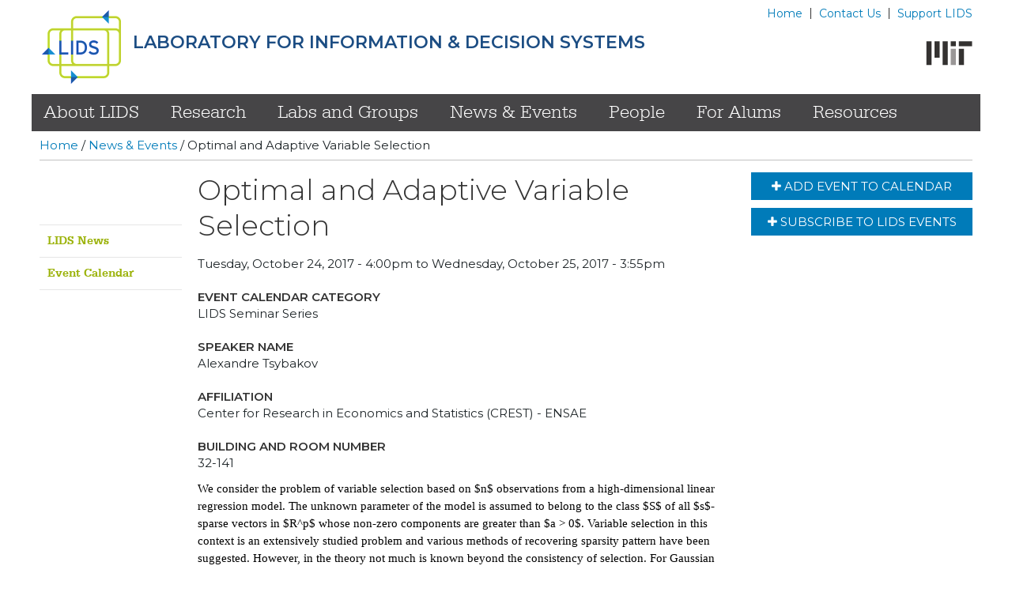

--- FILE ---
content_type: text/html; charset=utf-8
request_url: https://lids.mit.edu/news-and-events/events/optimal-and-adaptive-variable-selection
body_size: 8886
content:
<!DOCTYPE html>
<!--[if IEMobile 7]><html class="iem7"  lang="en" dir="ltr"><![endif]-->
<!--[if lte IE 6]><html class="lt-ie9 lt-ie8 lt-ie7"  lang="en" dir="ltr"><![endif]-->
<!--[if (IE 7)&(!IEMobile)]><html class="lt-ie9 lt-ie8"  lang="en" dir="ltr"><![endif]-->
<!--[if IE 8]><html class="lt-ie9"  lang="en" dir="ltr"><![endif]-->
<!--[if (gte IE 9)|(gt IEMobile 7)]><!--><html  lang="en" dir="ltr" prefix="og: http://ogp.me/ns# content: http://purl.org/rss/1.0/modules/content/ dc: http://purl.org/dc/terms/ foaf: http://xmlns.com/foaf/0.1/ rdfs: http://www.w3.org/2000/01/rdf-schema# sioc: http://rdfs.org/sioc/ns# sioct: http://rdfs.org/sioc/types# skos: http://www.w3.org/2004/02/skos/core# xsd: http://www.w3.org/2001/XMLSchema#"><!--<![endif]-->

<head>
  <meta charset="utf-8" />
<link rel="shortcut icon" href="https://lids.mit.edu/sites/default/files/favicon.ico" type="image/vnd.microsoft.icon" />
<meta name="generator" content="Drupal 7 (https://www.drupal.org)" />
<link rel="canonical" href="https://lids.mit.edu/news-and-events/events/optimal-and-adaptive-variable-selection" />
<link rel="shortlink" href="https://lids.mit.edu/node/914" />
<meta property="og:site_name" content="MIT LIDS" />
<meta property="og:type" content="article" />
<meta property="og:url" content="https://lids.mit.edu/news-and-events/events/optimal-and-adaptive-variable-selection" />
<meta property="og:title" content="Optimal and Adaptive Variable Selection" />
<meta property="og:updated_time" content="2018-01-23T10:20:02-05:00" />
<meta name="twitter:card" content="summary" />
<meta name="twitter:url" content="https://lids.mit.edu/news-and-events/events/optimal-and-adaptive-variable-selection" />
<meta name="twitter:title" content="Optimal and Adaptive Variable Selection" />
<meta property="article:published_time" content="2017-09-13T12:40:14-04:00" />
<meta property="article:modified_time" content="2018-01-23T10:20:02-05:00" />
  <meta http-equiv="X-UA-Compatible" content="IE=edge,chrome=1">
  <title>Optimal and Adaptive Variable Selection  | MIT LIDS</title>

      <meta name="MobileOptimized" content="width">
    <meta name="HandheldFriendly" content="true">
    <meta name="viewport" content="width=device-width, initial-scale=1">
    <meta http-equiv="cleartype" content="on">

  <link type="text/css" rel="stylesheet" href="https://lids.mit.edu/sites/default/files/css/css_lQaZfjVpwP_oGNqdtWCSpJT1EMqXdMiU84ekLLxQnc4.css" media="all" />
<link type="text/css" rel="stylesheet" href="https://lids.mit.edu/sites/default/files/css/css_haLT_wY4XnKR514fUik4V-DL2anCjVH7c06EEimrRms.css" media="all" />
<link type="text/css" rel="stylesheet" href="https://lids.mit.edu/sites/default/files/css/css_m2QwOWmsl9Z2rXWicLWxHfSB_1Xt4lsIcIhQWK5s1tE.css" media="all" />
<link type="text/css" rel="stylesheet" href="https://lids.mit.edu/sites/default/files/css/css_Jl3TY5P9RoIxNMXGJ8YVn9uylUNqo7lYtpPLg32-KpA.css" media="all" />

<link href="https://fonts.googleapis.com/css?family=Montserrat:300,400,600,700" rel="stylesheet">

  <script type="text/javascript">
      (function() {
/*
 * this stopped working and I'm not sure why.
 * I'm switching to Montserrat (see above) --bj 9/5/2017
          var path = '//easy.myfonts.net/v1/js?sid=148510(font-family=Proxima+Nova+Regular)&sid=148514(font-family=Proxima+Nova+Bold)&sid=148547(font-family=Proxima+Nova+Semibold)&sid=148550(font-family=Proxima+Nova+Light)&key=m8CojcJybY',
              protocol = ('https:' == document.location.protocol ? 'https:' : 'http:'),
              trial = document.createElement('script');
          trial.type = 'text/javascript';
          trial.async = true;
          trial.src = protocol + path;
          var head = document.getElementsByTagName("head")[0];
          head.appendChild(trial);
*/
      })();
  </script>
  <script src="/sites/all/themes/lids/js/modernizr.min.js"></script>
  <script src="https://lids.mit.edu/sites/default/files/js/js_s7yA-hwRxnKty__ED6DuqmTMKG39xvpRyrtyCrbWH4M.js"></script>
<script src="https://lids.mit.edu/sites/default/files/js/js_R9UbiVw2xuTUI0GZoaqMDOdX0lrZtgX-ono8RVOUEVc.js"></script>
<script src="https://lids.mit.edu/sites/default/files/js/js_Qsx1M2hR9xKuWuwSpCifZH-rBZV7x4WFPyEem0wPZAA.js"></script>
<script>(function(i,s,o,g,r,a,m){i["GoogleAnalyticsObject"]=r;i[r]=i[r]||function(){(i[r].q=i[r].q||[]).push(arguments)},i[r].l=1*new Date();a=s.createElement(o),m=s.getElementsByTagName(o)[0];a.async=1;a.src=g;m.parentNode.insertBefore(a,m)})(window,document,"script","https://www.google-analytics.com/analytics.js","ga");ga("create", "UA-44710108-2", {"cookieDomain":"auto"});ga("set", "anonymizeIp", true);ga("send", "pageview");</script>
<script src="https://lids.mit.edu/sites/default/files/js/js_Wwq5pJyXA_Cai1JGsyYQi0pxaRe3t-JSAbmBiKYPwqA.js"></script>
<script>jQuery.extend(Drupal.settings, {"basePath":"\/","pathPrefix":"","setHasJsCookie":0,"ajaxPageState":{"theme":"lids","theme_token":"gFMCz8WU3uVD7GB_zDayWeyQtZb4P_irP5FW85BuA0s","js":{"sites\/all\/themes\/lids\/js\/jquery-1.8.3.min.js":1,"misc\/jquery-extend-3.4.0.js":1,"misc\/jquery-html-prefilter-3.5.0-backport.js":1,"misc\/jquery.once.js":1,"misc\/drupal.js":1,"sites\/all\/modules\/admin_menu\/admin_devel\/admin_devel.js":1,"sites\/all\/modules\/geo_filter\/geo_filter.js":1,"sites\/all\/modules\/custom_search\/js\/custom_search.js":1,"sites\/all\/modules\/google_analytics\/googleanalytics.js":1,"0":1,"sites\/all\/themes\/lids\/js\/plugins.js":1,"sites\/all\/themes\/lids\/js\/script.js":1,"sites\/all\/themes\/lids\/js\/eventcal.js":1},"css":{"modules\/system\/system.base.css":1,"modules\/system\/system.menus.css":1,"modules\/system\/system.messages.css":1,"modules\/system\/system.theme.css":1,"sites\/all\/modules\/calendar\/css\/calendar_multiday.css":1,"modules\/field\/theme\/field.css":1,"modules\/node\/node.css":1,"modules\/search\/search.css":1,"modules\/user\/user.css":1,"sites\/all\/modules\/workflow\/workflow_admin_ui\/workflow_admin_ui.css":1,"sites\/all\/modules\/views\/css\/views.css":1,"sites\/all\/modules\/ckeditor\/css\/ckeditor.css":1,"sites\/all\/modules\/media\/modules\/media_wysiwyg\/css\/media_wysiwyg.base.css":1,"sites\/all\/modules\/ctools\/css\/ctools.css":1,"sites\/all\/modules\/modules\/shib_auth\/shib_auth.css":1,"sites\/all\/modules\/custom_search\/custom_search.css":1,"sites\/all\/modules\/date\/date_api\/date.css":1,"sites\/all\/themes\/lids\/system.menus.css":1,"sites\/all\/themes\/lids\/system.messages.css":1,"sites\/all\/themes\/lids\/system.theme.css":1,"sites\/all\/themes\/lids\/css\/styles.css":1,"sites\/all\/themes\/lids\/css\/styles-new.css":1}},"custom_search":{"form_target":"_self","solr":0},"better_exposed_filters":{"views":{"photo_header":{"displays":{"block":{"filters":[]}}},"free_text_field_3rd_column_":{"displays":{"block":{"filters":[]}}},"free_text_field_2":{"displays":{"block":{"filters":[]}}},"resources_related_websites":{"displays":{"block_1":{"filters":[]}}},"calendar_add_single_event":{"displays":{"block":{"filters":[]}}},"calendar_add_series":{"displays":{"block":{"filters":[]}}}}},"googleanalytics":{"trackOutbound":1,"trackMailto":1,"trackDownload":1,"trackDownloadExtensions":"7z|aac|arc|arj|asf|asx|avi|bin|csv|doc(x|m)?|dot(x|m)?|exe|flv|gif|gz|gzip|hqx|jar|jpe?g|js|mp(2|3|4|e?g)|mov(ie)?|msi|msp|pdf|phps|png|ppt(x|m)?|pot(x|m)?|pps(x|m)?|ppam|sld(x|m)?|thmx|qtm?|ra(m|r)?|sea|sit|tar|tgz|torrent|txt|wav|wma|wmv|wpd|xls(x|m|b)?|xlt(x|m)|xlam|xml|z|zip"},"urlIsAjaxTrusted":{"\/news-and-events\/events\/optimal-and-adaptive-variable-selection":true}});</script>
      <!--[if lt IE 9]>
    <script src="/sites/all/themes/zen/js/respond.js"></script>
    <![endif]-->
  </head>
<body class="html not-front not-logged-in two-sidebars page-node page-node- page-node-914 node-type-event section-news-and-events" >
      <p id="skip-link">
      <a href="#main-menu" class="element-invisible element-focusable">Jump to navigation</a>
    </p>
      
<div id="page">

    
	<header class="header" id="header" role="banner">

		<div class="branding">
                    		      	<a href="/" title="Home" rel="home" class="header__logo" id="logo"><img src="https://lids.mit.edu/sites/default/files/lids-logo.png" alt="Home" width="100" height="86" class="header__logo-image" /></a>

		    
		    		      	<div class="header__name-and-slogan" id="name-and-slogan">
		        	
		        			          		<div id="sitetitle">
							<a href="/">
								Laboratory for Information &amp; Decision Systems							</a>
						</div>
		        			      	</div>
		    
		</div><!-- branding -->

		<div class="utility">

		    		      	<nav id="secondary-menu" role="navigation">
			        <h2 class="element-invisible">Utility Menu</h2><ul class="utility-nav"><li class="menu-548 first"><a href="/" title="">Home</a></li>
<li class="menu-727"><a href="/contact-us">Contact Us</a></li>
<li class="menu-854 last"><a href="/support-lids">Support LIDS</a></li>
</ul>		      	</nav>
				
                        <div class="utility-logos">
                          <a id="mit-header-logo" href="http://web.mit.edu"></a>
                          <img src="/sites/all/themes/lids/images/mit-logo.png">
                        </div>
			
		</div><!-- utility -->


		<div class="show-mobile">

			<a class="menu-toggle mobile-button" href="#sidr"><i class="fa fa-bars"></i></a>

			<a id="m-mit-logo" href="http://web.mit.edu" target="_blank"><img src="/sites/all/themes/lids/images/mit-logo-small.png" alt="MIT Logo"></a>
                        <div id="m-lids-logo">
			  <a id="mit-header-logo" href="http://web.mit.edu" target="_blank"></a>
                          <img src="/sites/all/themes/lids/images/mit-logo.png" alt="IDSS/MIT Logo">
                        </div>

		</div>
	
	</header>

	<div class="nav-container">
       
        <nav class="menus" role="navigation" tabindex="-1">
              <div class="region region-main-menu">
    <div id="block-menu-block-1" class="block block-menu-block main-nav first last odd" role="navigation">

      
  <div class="menu-block-wrapper menu-block-1 menu-name-main-menu parent-mlid-0 menu-level-1">
  <ul class="menu"><li class="menu__item is-expanded first expanded menu-mlid-556"><a href="/about-lids" class="menu__link">About LIDS</a><ul class="menu"><li class="menu__item is-leaf first leaf menu-mlid-569"><a href="/about-lids/history" class="menu__link">History</a></li>
<li class="menu__item is-leaf leaf menu-mlid-1887"><a href="/about-lids/companies-founded-lids-community-members" class="menu__link">Companies Founded by LIDS Community Members</a></li>
<li class="menu__item is-leaf leaf menu-mlid-1784"><a href="/about-lids/lidsall-magazine" class="menu__link">LIDS/All Magazine</a></li>
<li class="menu__item is-leaf leaf menu-mlid-921"><a href="/about-lids/directions-lids-offices" class="menu__link">Directions to LIDS Offices</a></li>
<li class="menu__item is-leaf last leaf menu-mlid-1914"><a href="/about-lids/lids-overview" class="menu__link">LIDS Overview</a></li>
</ul></li>
<li class="menu__item is-expanded expanded menu-mlid-570"><a href="/research" class="menu__link">Research</a><ul class="menu"><li class="menu__item is-leaf first leaf menu-mlid-1916"><a href="/research/statistical-inference-and-machine-learning" class="menu__link">Statistical Inference and Machine Learning</a></li>
<li class="menu__item is-leaf leaf menu-mlid-1917"><a href="/research/optimization-and-game-theory" title="" class="menu__link">Optimization and Game Theory</a></li>
<li class="menu__item is-leaf leaf menu-mlid-1918"><a href="/research/systems-theory-control-and-autonomy" class="menu__link">Systems Theory, Control, and Autonomy</a></li>
<li class="menu__item is-leaf last leaf menu-mlid-1919"><a href="/research/networks-%E2%80%94-communications-social-networks" class="menu__link">Networks</a></li>
</ul></li>
<li class="menu__item is-expanded expanded menu-mlid-640"><a href="/labs-and-groups" class="menu__link">Labs and Groups</a><ul class="menu"><li class="menu__item is-leaf first leaf menu-mlid-772"><a href="/labs-and-groups/aerospace-controls-laboratory-acl" class="menu__link">Aerospace Controls Laboratory (ACL)</a></li>
<li class="menu__item is-leaf leaf menu-mlid-774"><a href="/labs-and-groups/communications-and-networking-research-group-cnrg" class="menu__link">Communications and Networking Research Group (CNRG)</a></li>
<li class="menu__item is-leaf leaf menu-mlid-1878"><a href="/labs-and-groups/data-ai-group-dai" class="menu__link">Data to AI Group (DAI)</a></li>
<li class="menu__item is-leaf leaf menu-mlid-1779"><a href="/labs-and-groups/electric-energy-systems-group-eesgmit" class="menu__link">Electric Energy Systems Group (EESG@MIT)</a></li>
<li class="menu__item is-leaf leaf menu-mlid-2177"><a href="/labs-and-groups/energy-infrastructure-systems-modeling-computing-and-control-eimc2" class="menu__link">Energy &amp; Infrastructure Systems: Modeling, Computing, and Control (EIMC2)</a></li>
<li class="menu__item is-leaf leaf menu-mlid-775"><a href="/labs-and-groups/inference-and-stochastic-networks-group-isng" class="menu__link">Inference and Stochastic Networks Group (ISNG)</a></li>
<li class="menu__item is-leaf leaf menu-mlid-776"><a href="/labs-and-groups/stochastic-systems-group-ssg" class="menu__link">Stochastic Systems Group (SSG)</a></li>
<li class="menu__item is-leaf last leaf menu-mlid-777"><a href="/labs-and-groups/wireless-information-and-network-sciences-laboratory-winslab" class="menu__link">Wireless Information and Network Sciences Laboratory (WINSLab)</a></li>
</ul></li>
<li class="menu__item is-expanded is-active-trail expanded active-trail menu-mlid-807"><a href="/news-and-events" class="menu__link is-active-trail active-trail">News &amp; Events</a><ul class="menu"><li class="menu__item is-leaf first leaf menu-mlid-950"><a href="/news-and-events/news" class="menu__link">LIDS News</a></li>
<li class="menu__item is-leaf last leaf menu-mlid-951"><a href="/news-and-events/event-calendar" class="menu__link">Event Calendar</a></li>
</ul></li>
<li class="menu__item is-expanded expanded menu-mlid-1870"><a href="/people" class="menu__link">People</a><ul class="menu"><li class="menu__item is-leaf first leaf menu-mlid-1871"><a href="/people/leadership" title="Leadership" class="menu__link">Leadership</a></li>
<li class="menu__item is-leaf leaf menu-mlid-1872"><a href="/people/faculty-pi" title="Faculty and PIs" class="menu__link">Faculty and PIs</a></li>
<li class="menu__item is-leaf leaf menu-mlid-1873"><a href="/people/administrative-staff" title="Administrative Staff" class="menu__link">Administrative Staff</a></li>
<li class="menu__item is-leaf leaf menu-mlid-1874"><a href="/people/research-staff" title="Research Staff" class="menu__link">Research Staff</a></li>
<li class="menu__item is-leaf leaf menu-mlid-1875"><a href="/people/students" title="Students" class="menu__link">Students</a></li>
<li class="menu__item is-leaf leaf menu-mlid-1876"><a href="/people/affiliates" title="Affiliates" class="menu__link">Affiliates</a></li>
<li class="menu__item is-leaf last leaf menu-mlid-1880"><a href="/people/visitors" title="Visitors" class="menu__link">Visitors</a></li>
</ul></li>
<li class="menu__item is-leaf leaf menu-mlid-1883"><a href="/alumni" title="" class="menu__link">For Alums</a></li>
<li class="menu__item is-expanded last expanded menu-mlid-1225"><a href="/resources" class="menu__link">Resources</a><ul class="menu"><li class="menu__item is-leaf first leaf menu-mlid-1681"><a href="/resources/information-visitors-and-new-members" class="menu__link">Information for Visitors and New Members</a></li>
<li class="menu__item is-leaf leaf menu-mlid-1913"><a href="https://lids.mit.edu/sites/default/files/lids-research-snapshots-2024.pdf" title="" class="menu__link">LIDS Research Group Snapshots</a></li>
<li class="menu__item is-leaf leaf menu-mlid-1226"><a href="/resources/book-conference-room" class="menu__link">Book a Conference Room</a></li>
<li class="menu__item is-expanded expanded menu-mlid-1682"><a href="/resources/copyfaxprintscan" class="menu__link">Copy/Fax/Print/Scan</a><ul class="menu"><li class="menu__item is-leaf first leaf menu-mlid-1691"><a href="/resources/copyfaxprintscan/instructions-windows" class="menu__link">Printer Instructions for Windows</a></li>
<li class="menu__item is-leaf leaf menu-mlid-1690"><a href="/resources/copyfaxprintscan/instructions-mac" class="menu__link">Printing Instructions for Mac</a></li>
<li class="menu__item is-leaf last leaf menu-mlid-1692"><a href="/resources/copyfaxprintscan/instructions-linux" class="menu__link">Printing Instructions for Linux</a></li>
</ul></li>
<li class="menu__item is-leaf leaf menu-mlid-1679"><a href="/resources/lids-publication-info-and-thesis-collection" class="menu__link">LIDS Theses &amp; Publications</a></li>
<li class="menu__item is-leaf leaf menu-mlid-1550"><a href="/request-repairs" class="menu__link">Request Repairs</a></li>
<li class="menu__item is-leaf leaf menu-mlid-1227"><a href="/resources/ship-receive-mail" class="menu__link">Ship &amp; Receive Mail</a></li>
<li class="menu__item is-leaf leaf menu-mlid-1680"><a href="/resources/travel-rules-and-reimbursements" class="menu__link">Travel Rules and Reimbursements</a></li>
<li class="menu__item is-leaf leaf menu-mlid-1801"><a href="/resources/subscribing-calendar-feeds" class="menu__link">Subscribing to Calendar Feeds</a></li>
<li class="menu__item is-leaf last leaf menu-mlid-2172"><a href="/resources/using-vibe-boards" class="menu__link">Using Vibe boards</a></li>
</ul></li>
</ul></div>

</div>
  </div>
  
        </nav>

        <div class="feature">

	        	        
	        <div class="body">
	            	        </div>

	    </div>
    
    </div>
  
    <div class="bwrap">
          <div class="region region-breadcrumb">
    <div id="block-easy-breadcrumb-easy-breadcrumb" class="block block-easy-breadcrumb first last odd">

      
    <div itemscope class="easy-breadcrumb" itemtype="http://data-vocabulary.org/Breadcrumb">
          <span itemprop="title"><a href="/" class="easy-breadcrumb_segment easy-breadcrumb_segment-front">Home</a></span>               <span class="easy-breadcrumb_segment-separator"> / </span>
                <span itemprop="title"><a href="/news-and-events" class="easy-breadcrumb_segment easy-breadcrumb_segment-1">News &amp; Events</a></span>               <span class="easy-breadcrumb_segment-separator"> / </span>
                <span class="easy-breadcrumb_segment easy-breadcrumb_segment-title" itemprop="title">Optimal and Adaptive Variable Selection </span>            </div>

</div>
  </div>
    </div>
    
    <div class="feature">
        
                
        <div class="body">
                    </div>

    </div>

    <div id="main">

        
        <div id="content" class="column" role="main">
                  
            <a id="main-content"></a>
                                        <h1 class="page__title title" id="page-title">Optimal and Adaptive Variable Selection </h1>
                                                                                    
                                        


<article class="node-914 node node-event view-mode-full clearfix" about="/news-and-events/events/optimal-and-adaptive-variable-selection" typeof="sioc:Item foaf:Document">

      <header>
                  <span property="dc:title" content="Optimal and Adaptive Variable Selection " class="rdf-meta element-hidden"></span>
      
          </header>
  
  
  <p class="field-event-date">
    <span class="date-display-range"><span class="date-display-start" property="dc:date" datatype="xsd:dateTime" content="2017-10-24T16:00:00-04:00">Tuesday, October 24, 2017 - 4:00pm</span> to <span class="date-display-end" property="dc:date" datatype="xsd:dateTime" content="2017-10-25T15:55:59-04:00">Wednesday, October 25, 2017 - 3:55pm</span></span>  </p>
  <h3 class="field-label">
    Event Calendar Category  </h3>

  <p class="field-event-category">
    LIDS Seminar Series  </p>
  <h3 class="field-label">
    Speaker Name  </h3>

  <p class="field-speaker-name">
    Alexandre Tsybakov  </p>
  <h3 class="field-label">
    Affiliation  </h3>

  <p class="field-affiliation">
    Center for Research in Economics and Statistics (CREST) - ENSAE  </p>
  <h3 class="field-label">
    Building and Room Number  </h3>

  <p class="field-building-room">
    32-141  </p>

  <div class="field-abstract">
    <p><span style="font-family:&quot;Times New Roman&quot;"><span style="color:black">We consider the problem of variable selection based on $n$ observations from a high-dimensional linear regression model. The unknown parameter of the model is assumed to belong to the class $S$ of all $s$-sparse vectors in $R^p$ whose non-zero components are greater than $a &gt; 0$. Variable selection in this context is an extensively studied problem and various methods of recovering sparsity pattern have been suggested. However, in the theory not much is known beyond the consistency of selection. For Gaussian design, which is of major importance in the context of compressed sensing, necessary and sufficient conditions of consistency for some configurations of $n,p,s,a$ are available. They are known to be achieved by the exhaustive search selector, which is not realizable in polynomial time and requires the knowledge of $s$.</span></span></p>
<p><span style="font-family:&quot;Times New Roman&quot;"><span style="color:black">This talk will focus on the issue of optimality in variable selection based on the Hamming risk criterion. We first consider a general setting of variable selection problem and we derive the explicit expression for the minimax Hamming risk on $S$. Then, we specify it for the Gaussian sequence model and for <span style="background-position:initial initial"><span style="background-repeat:initial initial">high-dimensional linear regression</span></span> with Gaussian design. In the latter model, we propose an adaptive algorithm independent of $s,a$, and of the noise level that nearly attains the value of the minimax risk. This algorithm is the first method, which is both realizable in polynomial time and is consistent under almost the same (minimal) sufficient conditions as the exhaustive search selector.</span></span></p>
<p><span style="font-family:&quot;Times New Roman&quot;"><span style="color:black">This talk is based on a joint work with C.Butucea, M.Ndaoud and N.Stepanova.</span></span></p>
  </div>

  <div class="field-biography">
    <p class="p1"><span style="font-size:11.0pt"><span style="font-family:&quot;Times New Roman&quot;">Alexandre B. Tsybakov is Professor and Head of Statistics Laboratory at CREST-ENSAE (Paris). He also holds a Professor position at the University Pierre and Marie Curie (Paris 6). His main research interests are in nonparametric estimation, high-dimensional statistics, and machine learning. He is an author of three monographs and more than 150 journal papers. Alexandre Tsybakov is a Fellow of the Institute of Mathematical Statistics and belongs to Highly Cited in Mathematics. He was awarded Le Cam's Lecture by the French Statistical Society, Miller Professorship by the University of California (Berkeley), Medallion Lecture by the Institute of Mathematical Statistics, Humboldt-Gay-Lussac Prize, and an Invited Lecture at the International Congress of Mathematicians.</span></span></p>
  </div>

  
  
</article>
                                                
        </div>

        
                    <aside class="sidebars">
                  <section class="region region-sidebar-second column sidebar">
    <div id="block-views-calendar-add-single-event-block" class="block block-views addtocallids first odd">

      
  <div class="view view-calendar-add-single-event view-id-calendar_add_single_event view-display-id-block view-dom-id-101aff788475475c202e43086ca1e966">
        
  
  
      <div class="view-content">
        <div>
      
          <a href="/news-and-events/events/914/lids-event.ics" class="addseminars"><span class="text"><i class="fa fa-plus">&nbsp;</i>Add Event to Calendar</span></a>    </div>
    </div>
  
  
  
  
  
  
</div>
</div>
<div id="block-views-calendar-add-series-block" class="block block-views addtocallids last even">

      
  <div class="view view-calendar-add-series view-id-calendar_add_series view-display-id-block view-dom-id-0a9173ca022d47209f74fb8dae867673">
        
  
  
      <div class="view-content">
        <div class="views-row views-row-1 views-row-odd views-row-first views-row-last">
      
  <div class="views-field views-field-nothing">        <span class="field-content"><a class="addseminars" href="/resources/subscribing-calendar-feeds"><i class="fa fa-plus">&nbsp;</i><span class="text">Subscribe to LIDS Events</span></a></span>  </div>  </div>
    </div>
  
  
  
  
  
  
</div>
</div>
  </section>
                  <section class="region region-sidebar-first column sidebar">
    <div id="block-menu-block-2" class="block block-menu-block sidenav first last odd" role="navigation">

      
  <div class="menu-block-wrapper menu-block-2 menu-name-main-menu parent-mlid-0 menu-level-2">
  <ul class="menu"><li class="menu__item is-leaf first leaf menu-mlid-950"><a href="/news-and-events/news" class="menu__link">LIDS News</a></li>
<li class="menu__item is-leaf last leaf menu-mlid-951"><a href="/news-and-events/event-calendar" class="menu__link">Event Calendar</a></li>
</ul></div>

</div>
  </section>
                
            </aside>
        
    </div>

      <footer id="footer" class="region region-footer">
  		<div class="inner">
    		<div id="block-menu-menu-footer-menu" class="block block-menu hide-mobile footer-menu-wrap first odd" role="navigation">

      
  <ul class="menu"><li class="menu__item is-leaf first leaf"><a href="/" title="" class="menu__link">Home</a></li>
<li class="menu__item is-leaf leaf"><a href="/about-lids" title="" class="menu__link">About</a></li>
<li class="menu__item is-leaf leaf"><a href="/research" title="" class="menu__link">Research</a></li>
<li class="menu__item is-leaf leaf"><a href="/labs-and-groups" title="" class="menu__link">Labs and Groups</a></li>
<li class="menu__item is-leaf leaf"><a href="/contact-us" title="" class="menu__link">Contact Us</a></li>
<li class="menu__item is-leaf last leaf"><a href="/user/login" title="" class="menu__link">Site Login</a></li>
</ul>
</div>
<div id="block-block-3" class="block block-block social-media-icons even">

      
  <a href="https://www.facebook.com/lidsmit" class="social social-facebook" title="Like us on Facebook." target="_blank"></a>
<a href="https://www.linkedin.com/groups/8132873" class="social social-linked last" title="Connect with us on LinkedIn." target="_blank"></a>
<a href="https://www.youtube.com/channel/UCJJyewrDiBKhmmJO6y6WwlA/" class="social social-youtube" title="Connect with us on Youtube" target="_blank"></a>
</div>
<div id="block-search-form" class="block block-search search-wrap odd" role="search">

      
  <form class="search-form" role="search" action="/news-and-events/events/optimal-and-adaptive-variable-selection" method="post" id="search-block-form" accept-charset="UTF-8"><div><div class="container-inline">
      <h2 class="element-invisible">Search form</h2>
    <div class="form-item form-type-textfield form-item-search-block-form">
  <label class="element-invisible" for="edit-search-block-form--2">Search this site </label>
 <input title="Enter the terms you wish to search for." class="custom-search-box form-text" placeholder="" type="text" id="edit-search-block-form--2" name="search_block_form" value="" size="15" maxlength="128" />
</div>
<div class="form-actions form-wrapper" id="edit-actions"><input type="submit" id="edit-submit" name="op" value="Search" class="form-submit" /></div><input type="hidden" name="form_build_id" value="form-tazFDVjSM2IZ0VISXWrxfdKlron1FgJLuYcfbbmOZ1c" />
<input type="hidden" name="form_id" value="search_block_form" />
</div>
</div></form>
</div>
<div id="block-block-2" class="block block-block footertext even">

      
  <h3><a href="https://lids.mit.edu/">Laboratory for Information and Decision Systems</a></h3>
<p>Massachusetts Institute of Technology<br />Room 32-D608<br />77 Massachusetts Avenue<br />Cambridge, MA 02139</p>
<p><a href="https://accessibility.mit.edu/" rel="noopener noreferrer" target="_blank">Accessibility</a></p>

</div>
<div id="block-block-14" class="block block-block coc-logo last odd">

      
  <p><a href="https://computing.mit.edu"><img src="/sites/all/themes/lids/images/mit-scc-logo-sm-cropped.png" /></a></p>

</div>
  		</div>
  </footer>

</div>


<div id="slideMenu">
    
    <div class="slideMenu-inner"> 
        
        <div class="mobiletop">
 
            <a id="close-btn"><i class="fa fa-times"></i> close</a>   
        
            
        </div><!-- end mobiletop -->
 
        <div class="mobilebot">

              <div class="region region-slidemenu-bottom">
    <div id="block-menu-block-3" class="block block-menu-block menu-red first odd" role="navigation">

      
  <div class="menu-block-wrapper menu-block-3 menu-name-main-menu parent-mlid-0 menu-level-1">
  <ul class="menu"><li class="menu__item is-expanded first expanded menu-mlid-556"><a href="/about-lids" class="menu__link">About LIDS</a><ul class="menu"><li class="menu__item is-leaf first leaf menu-mlid-569"><a href="/about-lids/history" class="menu__link">History</a></li>
<li class="menu__item is-leaf leaf menu-mlid-1887"><a href="/about-lids/companies-founded-lids-community-members" class="menu__link">Companies Founded by LIDS Community Members</a></li>
<li class="menu__item is-leaf leaf menu-mlid-1784"><a href="/about-lids/lidsall-magazine" class="menu__link">LIDS/All Magazine</a></li>
<li class="menu__item is-leaf leaf menu-mlid-921"><a href="/about-lids/directions-lids-offices" class="menu__link">Directions to LIDS Offices</a></li>
<li class="menu__item is-leaf last leaf menu-mlid-1914"><a href="/about-lids/lids-overview" class="menu__link">LIDS Overview</a></li>
</ul></li>
<li class="menu__item is-expanded expanded menu-mlid-570"><a href="/research" class="menu__link">Research</a><ul class="menu"><li class="menu__item is-leaf first leaf menu-mlid-1916"><a href="/research/statistical-inference-and-machine-learning" class="menu__link">Statistical Inference and Machine Learning</a></li>
<li class="menu__item is-leaf leaf menu-mlid-1917"><a href="/research/optimization-and-game-theory" title="" class="menu__link">Optimization and Game Theory</a></li>
<li class="menu__item is-leaf leaf menu-mlid-1918"><a href="/research/systems-theory-control-and-autonomy" class="menu__link">Systems Theory, Control, and Autonomy</a></li>
<li class="menu__item is-leaf last leaf menu-mlid-1919"><a href="/research/networks-%E2%80%94-communications-social-networks" class="menu__link">Networks</a></li>
</ul></li>
<li class="menu__item is-expanded expanded menu-mlid-640"><a href="/labs-and-groups" class="menu__link">Labs and Groups</a><ul class="menu"><li class="menu__item is-leaf first leaf menu-mlid-772"><a href="/labs-and-groups/aerospace-controls-laboratory-acl" class="menu__link">Aerospace Controls Laboratory (ACL)</a></li>
<li class="menu__item is-leaf leaf menu-mlid-774"><a href="/labs-and-groups/communications-and-networking-research-group-cnrg" class="menu__link">Communications and Networking Research Group (CNRG)</a></li>
<li class="menu__item is-leaf leaf menu-mlid-1878"><a href="/labs-and-groups/data-ai-group-dai" class="menu__link">Data to AI Group (DAI)</a></li>
<li class="menu__item is-leaf leaf menu-mlid-1779"><a href="/labs-and-groups/electric-energy-systems-group-eesgmit" class="menu__link">Electric Energy Systems Group (EESG@MIT)</a></li>
<li class="menu__item is-leaf leaf menu-mlid-2177"><a href="/labs-and-groups/energy-infrastructure-systems-modeling-computing-and-control-eimc2" class="menu__link">Energy &amp; Infrastructure Systems: Modeling, Computing, and Control (EIMC2)</a></li>
<li class="menu__item is-leaf leaf menu-mlid-775"><a href="/labs-and-groups/inference-and-stochastic-networks-group-isng" class="menu__link">Inference and Stochastic Networks Group (ISNG)</a></li>
<li class="menu__item is-leaf leaf menu-mlid-776"><a href="/labs-and-groups/stochastic-systems-group-ssg" class="menu__link">Stochastic Systems Group (SSG)</a></li>
<li class="menu__item is-leaf last leaf menu-mlid-777"><a href="/labs-and-groups/wireless-information-and-network-sciences-laboratory-winslab" class="menu__link">Wireless Information and Network Sciences Laboratory (WINSLab)</a></li>
</ul></li>
<li class="menu__item is-expanded is-active-trail expanded active-trail menu-mlid-807"><a href="/news-and-events" class="menu__link is-active-trail active-trail">News &amp; Events</a><ul class="menu"><li class="menu__item is-leaf first leaf menu-mlid-950"><a href="/news-and-events/news" class="menu__link">LIDS News</a></li>
<li class="menu__item is-leaf last leaf menu-mlid-951"><a href="/news-and-events/event-calendar" class="menu__link">Event Calendar</a></li>
</ul></li>
<li class="menu__item is-expanded expanded menu-mlid-1870"><a href="/people" class="menu__link">People</a><ul class="menu"><li class="menu__item is-leaf first leaf menu-mlid-1871"><a href="/people/leadership" title="Leadership" class="menu__link">Leadership</a></li>
<li class="menu__item is-leaf leaf menu-mlid-1872"><a href="/people/faculty-pi" title="Faculty and PIs" class="menu__link">Faculty and PIs</a></li>
<li class="menu__item is-leaf leaf menu-mlid-1873"><a href="/people/administrative-staff" title="Administrative Staff" class="menu__link">Administrative Staff</a></li>
<li class="menu__item is-leaf leaf menu-mlid-1874"><a href="/people/research-staff" title="Research Staff" class="menu__link">Research Staff</a></li>
<li class="menu__item is-leaf leaf menu-mlid-1875"><a href="/people/students" title="Students" class="menu__link">Students</a></li>
<li class="menu__item is-leaf leaf menu-mlid-1876"><a href="/people/affiliates" title="Affiliates" class="menu__link">Affiliates</a></li>
<li class="menu__item is-leaf last leaf menu-mlid-1880"><a href="/people/visitors" title="Visitors" class="menu__link">Visitors</a></li>
</ul></li>
<li class="menu__item is-leaf leaf menu-mlid-1883"><a href="/alumni" title="" class="menu__link">For Alums</a></li>
<li class="menu__item is-expanded last expanded menu-mlid-1225"><a href="/resources" class="menu__link">Resources</a><ul class="menu"><li class="menu__item is-leaf first leaf menu-mlid-1681"><a href="/resources/information-visitors-and-new-members" class="menu__link">Information for Visitors and New Members</a></li>
<li class="menu__item is-leaf leaf menu-mlid-1913"><a href="https://lids.mit.edu/sites/default/files/lids-research-snapshots-2024.pdf" title="" class="menu__link">LIDS Research Group Snapshots</a></li>
<li class="menu__item is-leaf leaf menu-mlid-1226"><a href="/resources/book-conference-room" class="menu__link">Book a Conference Room</a></li>
<li class="menu__item is-expanded expanded menu-mlid-1682"><a href="/resources/copyfaxprintscan" class="menu__link">Copy/Fax/Print/Scan</a><ul class="menu"><li class="menu__item is-leaf first leaf menu-mlid-1691"><a href="/resources/copyfaxprintscan/instructions-windows" class="menu__link">Printer Instructions for Windows</a></li>
<li class="menu__item is-leaf leaf menu-mlid-1690"><a href="/resources/copyfaxprintscan/instructions-mac" class="menu__link">Printing Instructions for Mac</a></li>
<li class="menu__item is-leaf last leaf menu-mlid-1692"><a href="/resources/copyfaxprintscan/instructions-linux" class="menu__link">Printing Instructions for Linux</a></li>
</ul></li>
<li class="menu__item is-leaf leaf menu-mlid-1679"><a href="/resources/lids-publication-info-and-thesis-collection" class="menu__link">LIDS Theses &amp; Publications</a></li>
<li class="menu__item is-leaf leaf menu-mlid-1550"><a href="/request-repairs" class="menu__link">Request Repairs</a></li>
<li class="menu__item is-leaf leaf menu-mlid-1227"><a href="/resources/ship-receive-mail" class="menu__link">Ship &amp; Receive Mail</a></li>
<li class="menu__item is-leaf leaf menu-mlid-1680"><a href="/resources/travel-rules-and-reimbursements" class="menu__link">Travel Rules and Reimbursements</a></li>
<li class="menu__item is-leaf leaf menu-mlid-1801"><a href="/resources/subscribing-calendar-feeds" class="menu__link">Subscribing to Calendar Feeds</a></li>
<li class="menu__item is-leaf last leaf menu-mlid-2172"><a href="/resources/using-vibe-boards" class="menu__link">Using Vibe boards</a></li>
</ul></li>
</ul></div>

</div>
<div id="block-block-11" class="block block-block even">

      
  <div class="social-media-icons">
    <a href="https://www.facebook.com/lidsmit" class="social-facebook" title="Like us on Facebook." target="_blank"></a>
    <a href="http://www.linkedin.com/groups/LIDS-MIT-8132873/about" class="social-linked" title="Connect with us on LinkedIn." target="_blank"></a>
</div>

<div class="phone"> 
    <p>Contact Us:<br />
          <span class="phone-number">617-253-2142</span>
    </p>
</div>
</div>
<div id="block-block-12" class="block block-block foot-info last odd">

      
  <p><span>Laboratory for Information<br />
and Systems Decisions</span></p>
<p>Massachusetts Institute of Technology<br />
77 Massachusetts Avenue<br />
Room 32-D608<br />
Cambridge, MA 02136</p>

</div>
  </div>

        </div><!-- end mobilebot -->

    </div><!-- END INNER -->

</div><!-- end slideMenu -->  
</body>
</html>


--- FILE ---
content_type: text/css
request_url: https://lids.mit.edu/sites/default/files/css/css_Jl3TY5P9RoIxNMXGJ8YVn9uylUNqo7lYtpPLg32-KpA.css
body_size: 26097
content:
@import url("//hello.myfonts.net/count/299451");.social-sprite,.social-facebook,.social-googleplus,.social-linked,.social-mitvideo,.social-twitter{background-image:url(/sites/all/themes/lids/images/social-s6ef985aaf6.png);background-repeat:no-repeat;}.social-facebook{background-position:0 0;}.social-googleplus{background-position:0 -31px;}.social-linked{background-position:0 -54px;}.social-mitvideo{background-position:0 -85px;}.social-twitter{background-position:0 -108px;}*{-moz-box-sizing:border-box;-webkit-box-sizing:border-box;box-sizing:border-box;}article,aside,details,figcaption,figure,footer,header,main,nav,section,summary{display:block;}audio,canvas,video{display:inline-block;}audio:not([controls]){display:none;height:0;}[hidden]{display:none;}html{font-family:"Montserrat","Lora",serif;font-weight:400;font-size:93.75%;-ms-text-size-adjust:100%;-webkit-text-size-adjust:100%;line-height:1.5;color:#1e2528;}.ie7{}.ie7 button,.ie7 input,.ie7 select,.ie7 textarea{font-family:"Montserrat","Lora",serif;font-weight:400;}body{margin:0;padding:0;}a{text-decoration:none;color:#990000;}a:hover,a:active,a:focus,a.active{text-decoration:underline;}#content p a,#content li a{font-family:"Montserrat","Lora",serif;font-weight:600;}a:focus{outline:thin dotted;}a:active,a:hover{outline:0;}p,pre{margin:0 0 10px 0;}blockquote{margin:0 0 20px;padding:25px 45px;font-style:italic;}h1,h2,h3,h4,h5,h6{font-family:"Montserrat","Lora",serif;color:#333333;font-weight:normal;margin:0 0 10px;}@media (min-width:768px){h1,h2,h3,h4,h5,h6{margin:0 0 15px;}}h1{font-family:"Montserrat","Lora",serif;font-weight:300;font-size:1.73333em;line-height:1.53846em;line-height:1.2em;}@media (min-width:768px){h1{font-size:2em;line-height:1.33333em;line-height:1.25em;}}@media (min-width:1000px){h1{font-size:2.4em;line-height:1.11111em;line-height:1.25em;}}h2{font-size:1.13333em;line-height:2.35294em;font-family:"Montserrat","Lora",serif;font-weight:700;line-height:1.41;margin-bottom:0;}.region-sidebar-second h2.block-title{font-family:Serifa-Lig,serif;font-weight:normal;font-style:normal;font-size:22px;line-height:1.1;padding-bottom:5px;border-bottom:1px solid #c2c2c2;margin-bottom:15px;}.region-sidebar-second h2.block-title:first-child{margin-top:60px;}h3{font-size:1em;line-height:1.33333em;font-family:"Montserrat","Lora",serif;font-weight:600;line-height:1.41;text-transform:uppercase;margin-bottom:0;}h3.nocaps{text-transform:normal;}.region-home-spotlight h3{margin-bottom:10px;}p + h2,p + h3,p + h4,p + h5,p + h6{margin-top:20px;}article h3.field-label{margin-top:20px;}h4 + h3{margin-top:20px;}h4{font-size:1em;line-height:1.33333em;font-family:"Montserrat","Lora",serif;font-weight:700;font-weight:normal;line-height:1.33em;margin-bottom:0;}h5{font-size:1em;line-height:1.33333em;line-height:1.5em;}h6{font-size:1em;line-height:1.33333em;line-height:1.5em;}abbr[title]{border-bottom:1px dotted;}b,strong{font-family:"Montserrat","Lora",serif;font-weight:700;}em{font-style:italic;}dfn{font-style:italic;}hr{-moz-box-sizing:content-box;-webkit-box-sizing:content-box;box-sizing:content-box;height:0;border:none;border-bottom:1px solid #c2c2c2;margin:1.33333em 0;}mark{background:#ff0;color:#000;}code,kbd,pre,samp,tt,var{font-family:"Courier New","DejaVu Sans Mono",monospace,sans-serif;font-size:1em;line-height:1.33333em;}pre{white-space:pre-wrap;}.ie7 pre{white-space:pre;white-space:pre-wrap;word-wrap:break-word;}q{quotes:"\201C" "\201D" "\2018" "\2019";}small{font-size:80%;}sub,sup{font-size:75%;line-height:0;position:relative;vertical-align:baseline;}sup{top:-0.5em;}sub{bottom:-0.25em;}dl,menu,ol,ul{margin:0 0 1.33333em 0;}ol ol,ol ul,ul ol,ul ul{margin:0;}dd{margin:0 0 0 15px;}menu,ol,ul{padding:0 0 0 25px;}.ie7{}.ie7 nav ul,.ie7 nav ol{list-style:none;list-style-image:none;}img{border:0;max-width:100%;height:auto;}.ie7 img{-ms-interpolation-mode:bicubic;}.ie8 img{width:auto;}svg:not(:root){overflow:hidden;}figure{margin:0;}.ie7{}.ie7 form{margin:0;}fieldset{margin:0 2px;border-color:#c0c0c0;border-top-width:0.06667em;border-top-style:solid;padding-top:0.4em;border-bottom-width:0.06667em;border-bottom-style:solid;padding-bottom:0.8em;border-left-width:0.06667em;border-left-style:solid;padding-left:0.8em;border-right-width:0.06667em;border-right-style:solid;padding-right:0.8em;}legend{border:0;padding:0;}.ie7 legend{*margin-left:-7px;}button,input,select,textarea{font-family:inherit;font-size:100%;margin:0;max-width:100%;-moz-box-sizing:border-box;-webkit-box-sizing:border-box;box-sizing:border-box;}.ie7 button,.ie7
input,.ie7
select,.ie7
textarea{vertical-align:baseline;*vertical-align:middle;}button,input{line-height:normal;}button,select{text-transform:none;}button,html input[type="button"],input[type="reset"],input[type="submit"]{-webkit-appearance:button;cursor:pointer;}.ie7 button,.ie7
html input[type="button"],.ie7
input[type="reset"],.ie7
input[type="submit"]{*overflow:visible;}button[disabled],html input[disabled]{cursor:default;}input[type="checkbox"],input[type="radio"]{-moz-box-sizing:border-box;-webkit-box-sizing:border-box;box-sizing:border-box;padding:0;}.ie7 input[type="checkbox"],.ie7
input[type="radio"]{*height:13px;*width:13px;}input[type="search"]{-webkit-appearance:textfield;-moz-box-sizing:content-box;-webkit-box-sizing:content-box;box-sizing:content-box;}input[type="search"]::-webkit-search-cancel-button,input[type="search"]::-webkit-search-decoration{-webkit-appearance:none;}button::-moz-focus-inner,input::-moz-focus-inner{border:0;padding:0;}textarea{overflow:auto;vertical-align:top;}label{display:block;font-weight:bold;}table{border-collapse:collapse;border-spacing:0;margin-top:1.33333em;margin-bottom:1.33333em;}@font-face{font-family:'Serifa-Lig';src:url(/sites/all/themes/lids/fonts/299451_0_0.eot);src:url(/sites/all/themes/lids/fonts/299451_0_0.eot?#iefix) format("embedded-opentype"),url(/sites/all/themes/lids/fonts/299451_0_0.woff) format("woff"),url(/sites/all/themes/lids/fonts/299451_0_0.ttf) format("truetype");}@font-face{font-family:'SerifaBT-Roman';src:url(/sites/all/themes/lids/fonts/1111AA_0.eot);src:url(/sites/all/themes/lids/fonts/1111AA_0.eot?#iefix) format("embedded-opentype"),url(/sites/all/themes/lids/fonts/1111AA_0.woff) format("woff"),url(/sites/all/themes/lids/fonts/1111AA_0.ttf) format("truetype"),url(/sites/all/themes/lids/fonts/1111AA_0.svg#wf) format("svg");}@font-face{font-family:'SerifaBT-Italic';src:url(/sites/all/themes/lids/fonts/1111AA_1.eot);src:url(/sites/all/themes/lids/fonts/1111AA_1.eot?#iefix) format("embedded-opentype"),url(/sites/all/themes/lids/fonts/1111AA_1.woff) format("woff"),url(/sites/all/themes/lids/fonts/1111AA_1.ttf) format("truetype"),url(/sites/all/themes/lids/fonts/1111AA_1.svg#wf) format("svg");}@font-face{font-family:'SerifaBT-Bold';src:url(/sites/all/themes/lids/fonts/1111AA_2.eot);src:url(/sites/all/themes/lids/fonts/1111AA_2.eot?#iefix) format("embedded-opentype"),url(/sites/all/themes/lids/fonts/1111AA_2.woff) format("woff"),url(/sites/all/themes/lids/fonts/1111AA_2.ttf) format("truetype"),url(/sites/all/themes/lids/fonts/1111AA_2.svg#wf) format("svg");}@font-face{font-family:'FontAwesome';src:url(/sites/all/themes/lids/fonts/fontawesome-webfont.eot?v=4.0.3);src:url(/sites/all/themes/lids/fonts/fontawesome-webfont.eot?#iefix&v=4.0.3) format("embedded-opentype"),url(/sites/all/themes/lids/fonts/fontawesome-webfont.woff?v=4.0.3) format("woff"),url(/sites/all/themes/lids/fonts/fontawesome-webfont.ttf?v=4.0.3) format("truetype"),url(/sites/all/themes/lids/fonts/fontawesome-webfont.svg?v=4.0.3#fontawesomeregular) format("svg");font-weight:normal;font-style:normal;}.fa{display:inline-block;font-family:FontAwesome;font-style:normal;font-weight:normal;line-height:1;-webkit-font-smoothing:antialiased;-moz-osx-font-smoothing:grayscale;}.fa-lg{font-size:1.3333333333333333em;line-height:0.75em;vertical-align:-15%;}.fa-2x{font-size:2em;}.fa-3x{font-size:3em;}.fa-4x{font-size:4em;}.fa-5x{font-size:5em;}.fa-fw{width:1.2857142857142858em;text-align:center;}.fa-ul{padding-left:0;margin-left:2.142857142857143em;list-style-type:none;}.fa-ul > li{position:relative;}.fa-li{position:absolute;left:-2.142857142857143em;width:2.142857142857143em;top:0.14285714285714285em;text-align:center;}.fa-li.fa-lg{left:-1.8571428571428572em;}.fa-border{padding:.2em .25em .15em;border:solid 0.08em #eeeeee;border-radius:.1em;}.pull-right{float:right;}.pull-left{float:left;}.fa.pull-left{margin-right:.3em;}.fa.pull-right{margin-left:.3em;}.fa-spin{-webkit-animation:spin 2s infinite linear;-moz-animation:spin 2s infinite linear;-o-animation:spin 2s infinite linear;animation:spin 2s infinite linear;}@-moz-keyframes spin{0%{-moz-transform:rotate(0deg);}100%{-moz-transform:rotate(359deg);}}@-webkit-keyframes spin{0%{-webkit-transform:rotate(0deg);}100%{-webkit-transform:rotate(359deg);}}@-o-keyframes spin{0%{-o-transform:rotate(0deg);}100%{-o-transform:rotate(359deg);}}@-ms-keyframes spin{0%{-ms-transform:rotate(0deg);}100%{-ms-transform:rotate(359deg);}}@keyframes spin{0%{transform:rotate(0deg);}100%{transform:rotate(359deg);}}.fa-rotate-90{filter:progid:DXImageTransform.Microsoft.BasicImage(rotation=1);-webkit-transform:rotate(90deg);-moz-transform:rotate(90deg);-ms-transform:rotate(90deg);-o-transform:rotate(90deg);transform:rotate(90deg);}.fa-rotate-180{filter:progid:DXImageTransform.Microsoft.BasicImage(rotation=2);-webkit-transform:rotate(180deg);-moz-transform:rotate(180deg);-ms-transform:rotate(180deg);-o-transform:rotate(180deg);transform:rotate(180deg);}.fa-rotate-270{filter:progid:DXImageTransform.Microsoft.BasicImage(rotation=3);-webkit-transform:rotate(270deg);-moz-transform:rotate(270deg);-ms-transform:rotate(270deg);-o-transform:rotate(270deg);transform:rotate(270deg);}.fa-flip-horizontal{filter:progid:DXImageTransform.Microsoft.BasicImage(rotation=0,mirror=1);-webkit-transform:scale(-1,1);-moz-transform:scale(-1,1);-ms-transform:scale(-1,1);-o-transform:scale(-1,1);transform:scale(-1,1);}.fa-flip-vertical{filter:progid:DXImageTransform.Microsoft.BasicImage(rotation=2,mirror=1);-webkit-transform:scale(1,-1);-moz-transform:scale(1,-1);-ms-transform:scale(1,-1);-o-transform:scale(1,-1);transform:scale(1,-1);}.fa-stack{position:relative;display:inline-block;width:2em;height:2em;line-height:2em;vertical-align:middle;}.fa-stack-1x,.fa-stack-2x{position:absolute;left:0;width:100%;text-align:center;}.fa-stack-1x{line-height:inherit;}.fa-stack-2x{font-size:2em;}.fa-inverse{color:#ffffff;}.fa-glass:before{content:"\f000";}.fa-music:before{content:"\f001";}.fa-search:before{content:"\f002";}.fa-envelope-o:before{content:"\f003";}.fa-heart:before{content:"\f004";}.fa-star:before{content:"\f005";}.fa-star-o:before{content:"\f006";}.fa-user:before{content:"\f007";}.fa-film:before{content:"\f008";}.fa-th-large:before{content:"\f009";}.fa-th:before{content:"\f00a";}.fa-th-list:before{content:"\f00b";}.fa-check:before{content:"\f00c";}.fa-times:before{content:"\f00d";}.fa-search-plus:before{content:"\f00e";}.fa-search-minus:before{content:"\f010";}.fa-power-off:before{content:"\f011";}.fa-signal:before{content:"\f012";}.fa-gear:before,.fa-cog:before{content:"\f013";}.fa-trash-o:before{content:"\f014";}.fa-home:before{content:"\f015";}.fa-file-o:before{content:"\f016";}.fa-clock-o:before{content:"\f017";}.fa-road:before{content:"\f018";}.fa-download:before{content:"\f019";}.fa-arrow-circle-o-down:before{content:"\f01a";}.fa-arrow-circle-o-up:before{content:"\f01b";}.fa-inbox:before{content:"\f01c";}.fa-play-circle-o:before{content:"\f01d";}.fa-rotate-right:before,.fa-repeat:before{content:"\f01e";}.fa-refresh:before{content:"\f021";}.fa-list-alt:before{content:"\f022";}.fa-lock:before{content:"\f023";}.fa-flag:before{content:"\f024";}.fa-headphones:before{content:"\f025";}.fa-volume-off:before{content:"\f026";}.fa-volume-down:before{content:"\f027";}.fa-volume-up:before{content:"\f028";}.fa-qrcode:before{content:"\f029";}.fa-barcode:before{content:"\f02a";}.fa-tag:before{content:"\f02b";}.fa-tags:before{content:"\f02c";}.fa-book:before{content:"\f02d";}.fa-bookmark:before{content:"\f02e";}.fa-print:before{content:"\f02f";}.fa-camera:before{content:"\f030";}.fa-font:before{content:"\f031";}.fa-bold:before{content:"\f032";}.fa-italic:before{content:"\f033";}.fa-text-height:before{content:"\f034";}.fa-text-width:before{content:"\f035";}.fa-align-left:before{content:"\f036";}.fa-align-center:before{content:"\f037";}.fa-align-right:before{content:"\f038";}.fa-align-justify:before{content:"\f039";}.fa-list:before{content:"\f03a";}.fa-dedent:before,.fa-outdent:before{content:"\f03b";}.fa-indent:before{content:"\f03c";}.fa-video-camera:before{content:"\f03d";}.fa-picture-o:before{content:"\f03e";}.fa-pencil:before{content:"\f040";}.fa-map-marker:before{content:"\f041";}.fa-adjust:before{content:"\f042";}.fa-tint:before{content:"\f043";}.fa-edit:before,.fa-pencil-square-o:before{content:"\f044";}.fa-share-square-o:before{content:"\f045";}.fa-check-square-o:before{content:"\f046";}.fa-arrows:before{content:"\f047";}.fa-step-backward:before{content:"\f048";}.fa-fast-backward:before{content:"\f049";}.fa-backward:before{content:"\f04a";}.fa-play:before{content:"\f04b";}.fa-pause:before{content:"\f04c";}.fa-stop:before{content:"\f04d";}.fa-forward:before{content:"\f04e";}.fa-fast-forward:before{content:"\f050";}.fa-step-forward:before{content:"\f051";}.fa-eject:before{content:"\f052";}.fa-chevron-left:before{content:"\f053";}.fa-chevron-right:before{content:"\f054";}.fa-plus-circle:before{content:"\f055";}.fa-minus-circle:before{content:"\f056";}.fa-times-circle:before{content:"\f057";}.fa-check-circle:before{content:"\f058";}.fa-question-circle:before{content:"\f059";}.fa-info-circle:before{content:"\f05a";}.fa-crosshairs:before{content:"\f05b";}.fa-times-circle-o:before{content:"\f05c";}.fa-check-circle-o:before{content:"\f05d";}.fa-ban:before{content:"\f05e";}.fa-arrow-left:before{content:"\f060";}.fa-arrow-right:before{content:"\f061";}.fa-arrow-up:before{content:"\f062";}.fa-arrow-down:before{content:"\f063";}.fa-mail-forward:before,.fa-share:before{content:"\f064";}.fa-expand:before{content:"\f065";}.fa-compress:before{content:"\f066";}.fa-plus:before{content:"\f067";}.fa-minus:before{content:"\f068";}.fa-asterisk:before{content:"\f069";}.fa-exclamation-circle:before{content:"\f06a";}.fa-gift:before{content:"\f06b";}.fa-leaf:before{content:"\f06c";}.fa-fire:before{content:"\f06d";}.fa-eye:before{content:"\f06e";}.fa-eye-slash:before{content:"\f070";}.fa-warning:before,.fa-exclamation-triangle:before{content:"\f071";}.fa-plane:before{content:"\f072";}.fa-calendar:before{content:"\f073";}.fa-random:before{content:"\f074";}.fa-comment:before{content:"\f075";}.fa-magnet:before{content:"\f076";}.fa-chevron-up:before{content:"\f077";}.fa-chevron-down:before{content:"\f078";}.fa-retweet:before{content:"\f079";}.fa-shopping-cart:before{content:"\f07a";}.fa-folder:before{content:"\f07b";}.fa-folder-open:before{content:"\f07c";}.fa-arrows-v:before{content:"\f07d";}.fa-arrows-h:before{content:"\f07e";}.fa-bar-chart-o:before{content:"\f080";}.fa-twitter-square:before{content:"\f081";}.fa-facebook-square:before{content:"\f082";}.fa-camera-retro:before{content:"\f083";}.fa-key:before{content:"\f084";}.fa-gears:before,.fa-cogs:before{content:"\f085";}.fa-comments:before{content:"\f086";}.fa-thumbs-o-up:before{content:"\f087";}.fa-thumbs-o-down:before{content:"\f088";}.fa-star-half:before{content:"\f089";}.fa-heart-o:before{content:"\f08a";}.fa-sign-out:before{content:"\f08b";}.fa-linkedin-square:before{content:"\f08c";}.fa-thumb-tack:before{content:"\f08d";}.fa-external-link:before{content:"\f08e";}.fa-sign-in:before{content:"\f090";}.fa-trophy:before{content:"\f091";}.fa-github-square:before{content:"\f092";}.fa-upload:before{content:"\f093";}.fa-lemon-o:before{content:"\f094";}.fa-phone:before{content:"\f095";}.fa-square-o:before{content:"\f096";}.fa-bookmark-o:before{content:"\f097";}.fa-phone-square:before{content:"\f098";}.fa-twitter:before{content:"\f099";}.fa-facebook:before{content:"\f09a";}.fa-github:before{content:"\f09b";}.fa-unlock:before{content:"\f09c";}.fa-credit-card:before{content:"\f09d";}.fa-rss:before{content:"\f09e";}.fa-hdd-o:before{content:"\f0a0";}.fa-bullhorn:before{content:"\f0a1";}.fa-bell:before{content:"\f0f3";}.fa-certificate:before{content:"\f0a3";}.fa-hand-o-right:before{content:"\f0a4";}.fa-hand-o-left:before{content:"\f0a5";}.fa-hand-o-up:before{content:"\f0a6";}.fa-hand-o-down:before{content:"\f0a7";}.fa-arrow-circle-left:before{content:"\f0a8";}.fa-arrow-circle-right:before{content:"\f0a9";}.fa-arrow-circle-up:before{content:"\f0aa";}.fa-arrow-circle-down:before{content:"\f0ab";}.fa-globe:before{content:"\f0ac";}.fa-wrench:before{content:"\f0ad";}.fa-tasks:before{content:"\f0ae";}.fa-filter:before{content:"\f0b0";}.fa-briefcase:before{content:"\f0b1";}.fa-arrows-alt:before{content:"\f0b2";}.fa-group:before,.fa-users:before{content:"\f0c0";}.fa-chain:before,.fa-link:before{content:"\f0c1";}.fa-cloud:before{content:"\f0c2";}.fa-flask:before{content:"\f0c3";}.fa-cut:before,.fa-scissors:before{content:"\f0c4";}.fa-copy:before,.fa-files-o:before{content:"\f0c5";}.fa-paperclip:before{content:"\f0c6";}.fa-save:before,.fa-floppy-o:before{content:"\f0c7";}.fa-square:before{content:"\f0c8";}.fa-bars:before{content:"\f0c9";}.fa-list-ul:before{content:"\f0ca";}.fa-list-ol:before{content:"\f0cb";}.fa-strikethrough:before{content:"\f0cc";}.fa-underline:before{content:"\f0cd";}.fa-table:before{content:"\f0ce";}.fa-magic:before{content:"\f0d0";}.fa-truck:before{content:"\f0d1";}.fa-pinterest:before{content:"\f0d2";}.fa-pinterest-square:before{content:"\f0d3";}.fa-google-plus-square:before{content:"\f0d4";}.fa-google-plus:before{content:"\f0d5";}.fa-money:before{content:"\f0d6";}.fa-caret-down:before{content:"\f0d7";}.fa-caret-up:before{content:"\f0d8";}.fa-caret-left:before{content:"\f0d9";}.fa-caret-right:before{content:"\f0da";}.fa-columns:before{content:"\f0db";}.fa-unsorted:before,.fa-sort:before{content:"\f0dc";}.fa-sort-down:before,.fa-sort-asc:before{content:"\f0dd";}.fa-sort-up:before,.fa-sort-desc:before{content:"\f0de";}.fa-envelope:before{content:"\f0e0";}.fa-linkedin:before{content:"\f0e1";}.fa-rotate-left:before,.fa-undo:before{content:"\f0e2";}.fa-legal:before,.fa-gavel:before{content:"\f0e3";}.fa-dashboard:before,.fa-tachometer:before{content:"\f0e4";}.fa-comment-o:before{content:"\f0e5";}.fa-comments-o:before{content:"\f0e6";}.fa-flash:before,.fa-bolt:before{content:"\f0e7";}.fa-sitemap:before{content:"\f0e8";}.fa-umbrella:before{content:"\f0e9";}.fa-paste:before,.fa-clipboard:before{content:"\f0ea";}.fa-lightbulb-o:before{content:"\f0eb";}.fa-exchange:before{content:"\f0ec";}.fa-cloud-download:before{content:"\f0ed";}.fa-cloud-upload:before{content:"\f0ee";}.fa-user-md:before{content:"\f0f0";}.fa-stethoscope:before{content:"\f0f1";}.fa-suitcase:before{content:"\f0f2";}.fa-bell-o:before{content:"\f0a2";}.fa-coffee:before{content:"\f0f4";}.fa-cutlery:before{content:"\f0f5";}.fa-file-text-o:before{content:"\f0f6";}.fa-building-o:before{content:"\f0f7";}.fa-hospital-o:before{content:"\f0f8";}.fa-ambulance:before{content:"\f0f9";}.fa-medkit:before{content:"\f0fa";}.fa-fighter-jet:before{content:"\f0fb";}.fa-beer:before{content:"\f0fc";}.fa-h-square:before{content:"\f0fd";}.fa-plus-square:before{content:"\f0fe";}.fa-angle-double-left:before{content:"\f100";}.fa-angle-double-right:before{content:"\f101";}.fa-angle-double-up:before{content:"\f102";}.fa-angle-double-down:before{content:"\f103";}.fa-angle-left:before{content:"\f104";}.fa-angle-right:before{content:"\f105";}.fa-angle-up:before{content:"\f106";}.fa-angle-down:before{content:"\f107";}.fa-desktop:before{content:"\f108";}.fa-laptop:before{content:"\f109";}.fa-tablet:before{content:"\f10a";}.fa-mobile-phone:before,.fa-mobile:before{content:"\f10b";}.fa-circle-o:before{content:"\f10c";}.fa-quote-left:before{content:"\f10d";}.fa-quote-right:before{content:"\f10e";}.fa-spinner:before{content:"\f110";}.fa-circle:before{content:"\f111";}.fa-mail-reply:before,.fa-reply:before{content:"\f112";}.fa-github-alt:before{content:"\f113";}.fa-folder-o:before{content:"\f114";}.fa-folder-open-o:before{content:"\f115";}.fa-smile-o:before{content:"\f118";}.fa-frown-o:before{content:"\f119";}.fa-meh-o:before{content:"\f11a";}.fa-gamepad:before{content:"\f11b";}.fa-keyboard-o:before{content:"\f11c";}.fa-flag-o:before{content:"\f11d";}.fa-flag-checkered:before{content:"\f11e";}.fa-terminal:before{content:"\f120";}.fa-code:before{content:"\f121";}.fa-reply-all:before{content:"\f122";}.fa-mail-reply-all:before{content:"\f122";}.fa-star-half-empty:before,.fa-star-half-full:before,.fa-star-half-o:before{content:"\f123";}.fa-location-arrow:before{content:"\f124";}.fa-crop:before{content:"\f125";}.fa-code-fork:before{content:"\f126";}.fa-unlink:before,.fa-chain-broken:before{content:"\f127";}.fa-question:before{content:"\f128";}.fa-info:before{content:"\f129";}.fa-exclamation:before{content:"\f12a";}.fa-superscript:before{content:"\f12b";}.fa-subscript:before{content:"\f12c";}.fa-eraser:before{content:"\f12d";}.fa-puzzle-piece:before{content:"\f12e";}.fa-microphone:before{content:"\f130";}.fa-microphone-slash:before{content:"\f131";}.fa-shield:before{content:"\f132";}.fa-calendar-o:before{content:"\f133";}.fa-fire-extinguisher:before{content:"\f134";}.fa-rocket:before{content:"\f135";}.fa-maxcdn:before{content:"\f136";}.fa-chevron-circle-left:before{content:"\f137";}.fa-chevron-circle-right:before{content:"\f138";}.fa-chevron-circle-up:before{content:"\f139";}.fa-chevron-circle-down:before{content:"\f13a";}.fa-html5:before{content:"\f13b";}.fa-css3:before{content:"\f13c";}.fa-anchor:before{content:"\f13d";}.fa-unlock-alt:before{content:"\f13e";}.fa-bullseye:before{content:"\f140";}.fa-ellipsis-h:before{content:"\f141";}.fa-ellipsis-v:before{content:"\f142";}.fa-rss-square:before{content:"\f143";}.fa-play-circle:before{content:"\f144";}.fa-ticket:before{content:"\f145";}.fa-minus-square:before{content:"\f146";}.fa-minus-square-o:before{content:"\f147";}.fa-level-up:before{content:"\f148";}.fa-level-down:before{content:"\f149";}.fa-check-square:before{content:"\f14a";}.fa-pencil-square:before{content:"\f14b";}.fa-external-link-square:before{content:"\f14c";}.fa-share-square:before{content:"\f14d";}.fa-compass:before{content:"\f14e";}.fa-toggle-down:before,.fa-caret-square-o-down:before{content:"\f150";}.fa-toggle-up:before,.fa-caret-square-o-up:before{content:"\f151";}.fa-toggle-right:before,.fa-caret-square-o-right:before{content:"\f152";}.fa-euro:before,.fa-eur:before{content:"\f153";}.fa-gbp:before{content:"\f154";}.fa-dollar:before,.fa-usd:before{content:"\f155";}.fa-rupee:before,.fa-inr:before{content:"\f156";}.fa-cny:before,.fa-rmb:before,.fa-yen:before,.fa-jpy:before{content:"\f157";}.fa-ruble:before,.fa-rouble:before,.fa-rub:before{content:"\f158";}.fa-won:before,.fa-krw:before{content:"\f159";}.fa-bitcoin:before,.fa-btc:before{content:"\f15a";}.fa-file:before{content:"\f15b";}.fa-file-text:before{content:"\f15c";}.fa-sort-alpha-asc:before{content:"\f15d";}.fa-sort-alpha-desc:before{content:"\f15e";}.fa-sort-amount-asc:before{content:"\f160";}.fa-sort-amount-desc:before{content:"\f161";}.fa-sort-numeric-asc:before{content:"\f162";}.fa-sort-numeric-desc:before{content:"\f163";}.fa-thumbs-up:before{content:"\f164";}.fa-thumbs-down:before{content:"\f165";}.fa-youtube-square:before{content:"\f166";}.fa-youtube:before{content:"\f167";}.fa-xing:before{content:"\f168";}.fa-xing-square:before{content:"\f169";}.fa-youtube-play:before{content:"\f16a";}.fa-dropbox:before{content:"\f16b";}.fa-stack-overflow:before{content:"\f16c";}.fa-instagram:before{content:"\f16d";}.fa-flickr:before{content:"\f16e";}.fa-adn:before{content:"\f170";}.fa-bitbucket:before{content:"\f171";}.fa-bitbucket-square:before{content:"\f172";}.fa-tumblr:before{content:"\f173";}.fa-tumblr-square:before{content:"\f174";}.fa-long-arrow-down:before{content:"\f175";}.fa-long-arrow-up:before{content:"\f176";}.fa-long-arrow-left:before{content:"\f177";}.fa-long-arrow-right:before{content:"\f178";}.fa-apple:before{content:"\f179";}.fa-windows:before{content:"\f17a";}.fa-android:before{content:"\f17b";}.fa-linux:before{content:"\f17c";}.fa-dribbble:before{content:"\f17d";}.fa-skype:before{content:"\f17e";}.fa-foursquare:before{content:"\f180";}.fa-trello:before{content:"\f181";}.fa-female:before{content:"\f182";}.fa-male:before{content:"\f183";}.fa-gittip:before{content:"\f184";}.fa-sun-o:before{content:"\f185";}.fa-moon-o:before{content:"\f186";}.fa-archive:before{content:"\f187";}.fa-bug:before{content:"\f188";}.fa-vk:before{content:"\f189";}.fa-weibo:before{content:"\f18a";}.fa-renren:before{content:"\f18b";}.fa-pagelines:before{content:"\f18c";}.fa-stack-exchange:before{content:"\f18d";}.fa-arrow-circle-o-right:before{content:"\f18e";}.fa-arrow-circle-o-left:before{content:"\f190";}.fa-toggle-left:before,.fa-caret-square-o-left:before{content:"\f191";}.fa-dot-circle-o:before{content:"\f192";}.fa-wheelchair:before{content:"\f193";}.fa-vimeo-square:before{content:"\f194";}.fa-turkish-lira:before,.fa-try:before{content:"\f195";}.fa-plus-square-o:before{content:"\f196";}.with-wireframes #header,.with-wireframes #main,.with-wireframes #content,.with-wireframes #navigation,.with-wireframes .region-sidebar-first,.with-wireframes .region-sidebar-second,.with-wireframes #footer,.with-wireframes .region-bottom{outline:1px solid #ccc;}.element-invisible,.element-focusable,#navigation .block-menu .block__title,#navigation .block-menu-block .block__title{position:absolute !important;height:1px;width:1px;overflow:hidden;clip:rect(1px,1px,1px,1px);}.element-focusable:active,.element-focusable:focus{position:static !important;clip:auto;height:auto;width:auto;overflow:auto;}#skip-link{margin:0;}#skip-link a,#skip-link a:visited{display:block;width:100%;padding:2px 0 3px 0;text-align:center;background-color:#666;color:#fff;}.header__logo{float:left;margin:0;padding:0;}.header__logo-image{vertical-align:bottom;}.header__name-and-slogan{float:left;}.header__secondary-menu{float:right;}#navigation{}#navigation .block{margin-bottom:0;}#navigation .links,#navigation .menu{margin:0;padding:0;text-align:left;}#navigation .links li,#navigation .menu li{float:left;padding:0 10px 0 0;list-style-type:none;list-style-image:none;}.breadcrumb ol{margin:0;padding:0;}.breadcrumb li{display:inline;list-style-type:none;margin:0;padding:0;}.messages,.messages--status,.messages--warning,.messages--error{margin:1.33333em 0;padding:10px 10px 10px 50px;background-image:url('[data-uri]');background-position:8px 8px;background-repeat:no-repeat;border:1px solid #be7;}.messages--warning{background-image:url('[data-uri]');border-color:#ed5;}.messages--error{background-image:url('[data-uri]');border-color:#ed541d;}.messages__list{margin:0;}.messages__item{list-style-image:none;}.messages--error p.error{color:#333;}.ok,.messages--status{background-color:#f8fff0;color:#234600;}.warning,.messages--warning{background-color:#fffce5;color:#840;}.error,.messages--error{background-color:#fef5f1;color:#8c2e0b;}.tabs-primary,.tabs-secondary{zoom:1;background-image:-moz-linear-gradient(bottom,#bbbbbb 1px,rgba(0,0,0,0) 1px);background-image:-webkit-linear-gradient(bottom,#bbbbbb 1px,rgba(0,0,0,0) 1px);background-image:linear-gradient(to top,#bbbbbb 1px,rgba(0,0,0,0) 1px);list-style:none;border-bottom:1px solid #bbbbbb \0/ie;margin:1.33333em 0;padding:0 2px;white-space:nowrap;}.tabs-primary:before,.tabs-secondary:before,.tabs-primary:after,.tabs-secondary:after{content:"";display:table;}.tabs-primary:after,.tabs-secondary:after{clear:both;}.tabs-primary__tab,.tabs-primary__tab.is-active,.tabs-secondary__tab,.tabs-secondary__tab.is-active{float:left;margin:0 3px;}a.tabs-primary__tab-link,a.tabs-primary__tab-link.is-active,a.tabs-secondary__tab-link,a.tabs-secondary__tab-link.is-active{border:1px solid #e9e9e9;border-right:0;border-bottom:0;display:block;line-height:1.33333em;text-decoration:none;}.tabs-primary__tab,.tabs-primary__tab.is-active{-moz-border-radius-topleft:4px;-webkit-border-top-left-radius:4px;border-top-left-radius:4px;-moz-border-radius-topright:4px;-webkit-border-top-right-radius:4px;border-top-right-radius:4px;text-shadow:1px 1px 0 white;border:1px solid #bbbbbb;border-bottom-color:transparent;border-bottom:0 \0/ie;}.is-active.tabs-primary__tab{border-bottom-color:white;}a.tabs-primary__tab-link,a.tabs-primary__tab-link.is-active{-moz-border-radius-topleft:4px;-webkit-border-top-left-radius:4px;border-top-left-radius:4px;-moz-border-radius-topright:4px;-webkit-border-top-right-radius:4px;border-top-right-radius:4px;-moz-transition:background-color 0.3s;-o-transition:background-color 0.3s;-webkit-transition:background-color 0.3s;transition:background-color 0.3s;color:#333;background-color:#dedede;letter-spacing:1px;padding:0 1em;text-align:center;}a.tabs-primary__tab-link:hover,a.tabs-primary__tab-link:focus{background-color:#e9e9e9;border-color:#f2f2f2;}a.tabs-primary__tab-link:active,a.tabs-primary__tab-link.is-active{background-color:transparent;*zoom:1;filter:progid:DXImageTransform.Microsoft.gradient(gradientType=0,startColorstr='#FFE9E9E9',endColorstr='#00E9E9E9');background-image:-moz-linear-gradient(#e9e9e9,rgba(233,233,233,0));background-image:-webkit-linear-gradient(#e9e9e9,rgba(233,233,233,0));background-image:linear-gradient(#e9e9e9,rgba(233,233,233,0));border-color:#fff;}.tabs-secondary{font-size:.9em;margin-top:-1.33333em;}.tabs-secondary__tab,.tabs-secondary__tab.is-active{margin:0.66667em 3px;}a.tabs-secondary__tab-link,a.tabs-secondary__tab-link.is-active{-moz-border-radius:0.75em;-webkit-border-radius:0.75em;border-radius:0.75em;-moz-transition:background-color 0.3s;-o-transition:background-color 0.3s;-webkit-transition:background-color 0.3s;transition:background-color 0.3s;text-shadow:1px 1px 0 white;background-color:#f2f2f2;color:#666;padding:0 .5em;}a.tabs-secondary__tab-link:hover,a.tabs-secondary__tab-link:focus{background-color:#dedede;border-color:#999;color:#333;}a.tabs-secondary__tab-link:active,a.tabs-secondary__tab-link.is-active{text-shadow:1px 1px 0 #333333;background-color:#666;border-color:#000;color:#fff;}.inline{display:inline;padding:0;}.inline li{display:inline;list-style-type:none;padding:0 1em 0 0;}span.field-label{padding:0 1em 0 0;}.more-link{text-align:right;}.more-link.left{text-align:left;}.more-help-link{text-align:right;}.more-help-link a{background-image:url('[data-uri]');background-position:0 50%;background-repeat:no-repeat;padding:1px 0 1px 20px;}.pager{clear:both;padding:0;text-align:center;}.pager-item,.pager-first,.pager-previous,.pager-next,.pager-last,.pager-ellipsis,.pager-current{display:inline;padding:0 0.5em;list-style-type:none;background-image:none;}.pager-item,.pager-first,.pager-previous,.pager-next,.pager-last,.pager-ellipsis{}.pager-current{font-weight:bold;}.new,.update{color:#c00;background-color:transparent;}.unpublished{height:0;overflow:visible;background-color:transparent;color:#d8d8d8;font-size:75px;line-height:1;font-family:Impact,"Arial Narrow",Helvetica,sans-serif;font-weight:bold;text-transform:uppercase;text-align:center;word-wrap:break-word;}.comments{margin:1.33333em 0;}.comment-preview{background-color:#ffffea;}.comment{}.comment .permalink{text-transform:uppercase;font-size:75%;}.indented{margin-left:15px;}.form-item{margin:1.33333em 0;}.form-checkboxes .form-item,.form-radios .form-item{margin:0;}tr.odd .form-item,tr.even .form-item{margin:0;}.form-item input.error,.form-item textarea.error,.form-item select.error{border:1px solid #c00;}.form-item .description{font-size:0.85em;}.form-type-radio .description,.form-type-checkbox .description{margin-left:2.4em;}.form-required{color:#c00;}label.option{display:inline;font-weight:normal;}a.button{-moz-appearance:button;-webkit-appearance:button;}.password-parent,.confirm-parent{margin:0;}#user-login-form{text-align:left;}.openid-links{margin-bottom:0;}.openid-link,.user-link{margin-top:1.33333em;}html.js #user-login-form li.openid-link,#user-login-form li.openid-link{margin-left:-20px;}#user-login ul{margin:1.33333em 0;}form th{text-align:left;padding-right:1em;border-bottom:3px solid #ccc;}form tbody{border-top:1px solid #ccc;}form table ul{margin:0;}tr.even,tr.odd{background-color:#eee;border-bottom:1px solid #ccc;padding:0.1em 0.6em;}tr.even{background-color:#fff;}td.active{background-color:#ddd;}td.checkbox,th.checkbox{text-align:center;}td.menu-disabled{background:#ccc;}#autocomplete .selected{background:#0072b9;color:#fff;}html.js .collapsible .fieldset-legend{background-image:url('[data-uri]');background-position:5px 65%;background-repeat:no-repeat;padding-left:15px;}html.js .collapsed .fieldset-legend{background-image:url('[data-uri]');background-position:5px 50%;}.fieldset-legend .summary{color:#999;font-size:0.9em;margin-left:0.5em;}tr.drag{background-color:#fffff0;}tr.drag-previous{background-color:#ffd;}.tabledrag-toggle-weight{font-size:0.9em;}tr.selected td{background:#ffc;}.progress{font-weight:bold;}.progress .bar{background:#ccc;border-color:#666;margin:0 0.2em;-moz-border-radius:3px;-webkit-border-radius:3px;border-radius:3px;}.progress .filled{background-color:#0072b9;background-image:url(/sites/all/themes/lids/images/progress.gif?1398863088);}.node-type-people h1#page-title{display:none;}.node-type-people .view-people-right-sidebar-block{font-family:SerifaBT-Bold,serif;font-weight:normal;font-style:normal;}.node-research-highlights .inner,.node-article .inner{overflow:hidden;}.pager{list-style:none;}.node-people h1{margin-bottom:0;}.node-people h4.field-job-title{margin-bottom:20px;font-size:1.2em;line-height:2.22222em;line-height:1;}.node-people h4.field-job-title.precedes{margin-bottom:5px;}ul.field-degrees{list-style:none;padding:0;}.field-tags.inline li{border-right:1px solid #990000;margin-right:4px;padding-right:4px;}.field-tags.inline li.last{border-right:0;margin-right:0;padding-right:0;}.field-tags.inline a{text-decoration:underline;}.search-wrap .search-form{zoom:1;}.search-wrap .search-form:before,.search-wrap .search-form:after{content:"";display:table;}.search-wrap .search-form:after{clear:both;}.search-wrap .form-item{margin:0;}.search-research .view-content,.related .view-content{margin-bottom:20px;}.region-sidebar-second h4{margin-bottom:10px;}.view-header.has-h4{border-top:1px solid #CCC;padding-top:20px;margin-top:20px;}.news-page .item{padding-left:120px;clear:both;zoom:1;margin-bottom:20px;}.news-page .item:before,.news-page .item:after{content:"";display:table;}.news-page .item:after{clear:both;}.news-page .item .image{float:left;margin:0 0 0 -120px;}.simple-row{margin-bottom:20px;}.simple-row p{margin-bottom:0;}.simple-row p.cat{font-weight:bold;}.view-event-add-to-cal{margin-bottom:50px;}h2.styled{font-family:Serifa-Lig,serif;font-weight:normal;font-style:normal;font-size:22px;line-height:1.1;padding-bottom:5px;border-bottom:1px solid #c2c2c2;margin-bottom:15px;}.related-content{margin-bottom:30px;}.related-content .views-row{margin-bottom:10px;}.flex-container a:active,.flexslider a:active,.flex-container a:focus,.flexslider a:focus{outline:none;}.slides,.flex-control-nav,.flex-direction-nav{margin:0;padding:0;list-style:none;}.flexslider{margin:0;padding:0;}.flexslider .slides > li{display:none;-webkit-backface-visibility:hidden;}.flexslider .slides img{width:100%;display:block;}.flex-pauseplay span{text-transform:capitalize;}.slides:after{content:"\0020";display:block;clear:both;visibility:hidden;line-height:0;height:0;}html[xmlns] .slides{display:block;}* html .slides{height:1%;}.no-js .slides > li:first-child{display:block;}.flexslider{margin:0 0 60px;background:#fff;border:4px solid #fff;position:relative;-webkit-border-radius:4px;-moz-border-radius:4px;-o-border-radius:4px;border-radius:4px;-webkit-box-shadow:0 1px 4px rgba(0,0,0,0.2);-moz-box-shadow:0 1px 4px rgba(0,0,0,0.2);-o-box-shadow:0 1px 4px rgba(0,0,0,0.2);box-shadow:0 1px 4px rgba(0,0,0,0.2);zoom:1;}.flex-viewport{max-height:2000px;-webkit-transition:all 1s ease;-moz-transition:all 1s ease;-o-transition:all 1s ease;transition:all 1s ease;}.loading .flex-viewport{max-height:300px;}.flexslider .slides{zoom:1;}@media screen and (max-width:860px){.flex-direction-nav .flex-prev{opacity:1;left:10px;}.flex-direction-nav .flex-next{opacity:1;right:10px;}}.flexevents{margin:0 0 20px;position:relative;zoom:1;}.flex-control-nav{width:100%;}.flex-control-nav li{margin:0 4px;display:inline-block;zoom:1;*display:inline;}.flex-control-paging li a{width:10px;height:10px;display:block;background:#ccc;background:rgba(0,0,0,0.1);cursor:pointer;text-indent:-9999px;-webkit-border-radius:10px;-moz-border-radius:10px;-o-border-radius:10px;border-radius:10px;-webkit-box-shadow:inset 0 0 3px rgba(0,0,0,0.3);-moz-box-shadow:inset 0 0 3px rgba(0,0,0,0.3);-o-box-shadow:inset 0 0 3px rgba(0,0,0,0.3);box-shadow:inset 0 0 3px rgba(0,0,0,0.3);}.flex-control-paging li a:hover{background:#666;background:rgba(0,0,0,0.5);}.flex-control-paging li a.flex-active{background:#666;background:rgba(0,0,0,0.5);cursor:default;}#page,.region-bottom{margin-left:auto;margin-right:auto;max-width:1200px;}#header,#content,.region-sidebar-first,.region-sidebar-second,.bwrap,.menus{padding-left:10px;padding-right:10px;-moz-box-sizing:border-box;-webkit-box-sizing:border-box;-ms-box-sizing:border-box;box-sizing:border-box;word-wrap:break-word;}#header:before,#header:after,#main:before,#main:after,#footer:before,#footer:after{content:"";display:table;}#header:after,#main:after,#footer:after{clear:both;}#content{zoom:1;}#content:before,#content:after{content:"";display:table;}#content:after{clear:both;}#header{z-index:1;}.nav-container{z-index:3;}#main{z-index:2;overflow:visible !important;}#footer{z-index:1;clear:both;}@media all and (min-width:768px){.sidebar-first{}.sidebar-first #content{float:left;width:83.33333%;margin-left:16.66667%;margin-right:-100%;}.sidebar-first.node-type-page #content,.sidebar-first.page-news-and-events-news #content,.sidebar-first.page-taxonomy-term-7 #content,.sidebar-first.page-taxonomy-term-2 #content{max-width:700px;}.sidebar-first .region-sidebar-first{float:left;width:16.66667%;margin-left:0%;margin-right:-16.66667%;}.sidebar-second{}.sidebar-second #content{float:left;width:75%;margin-left:0%;margin-right:-75%;}.sidebar-second .region-sidebar-second{float:left;width:25%;margin-left:75%;margin-right:-100%;}.two-sidebars{}.two-sidebars #content{float:left;width:66.66667%;margin-left:0%;margin-right:-66.66667%;}.two-sidebars .region-sidebar-first{clear:left;float:left;width:100%;margin-left:0%;margin-right:-100%;}.two-sidebars .region-sidebar-second{float:left;width:33.33333%;margin-left:66.66667%;margin-right:-100%;}}@media all and (min-width:1095px){.two-sidebars{}.two-sidebars #content{float:left;width:58.33333%;margin-left:16.66667%;margin-right:-75%;}.two-sidebars .region-sidebar-first{clear:none;float:left;width:16.66667%;margin-left:0%;margin-right:-16.66667%;}.two-sidebars .region-sidebar-second{float:left;width:25%;margin-left:75%;margin-right:-100%;}}#overlay{display:none;width:100%;height:100%;top:0;left:0;right:0;bottom:0;position:fixed;background:rgba(0,0,0,0.6);z-index:99;}#close-btn{display:block;overflow:hidden;float:left;margin-bottom:30px;font-family:"Montserrat","Lora",serif;font-size:16px;font-weight:normal;line-height:1;text-transform:capitalize;text-decoration:none;color:#333333;}#close-btn i.fa{font-size:30px;position:relative;top:4px;font-weight:normal;}#close-btn:hover,#close-btn:active,#close-btn:focus,#close-btn.active{text-decoration:none;color:#993333;cursor:pointer;}.mobiletop{height:100px;}.mobiletop .search-wrap{width:100%;float:none;}.mobiletop .search-wrap form{zoom:1;clear:both;}.mobiletop .search-wrap form:before,.mobiletop .search-wrap form:after{content:"";display:table;}.mobiletop .search-wrap form:after{clear:both;}.mobiletop .search-wrap .form-text{display:block;float:left;margin:0 5px 0 0;}.mobiletop .search-wrap input.form-submit[type="submit"]{display:block;float:left;padding:0;margin:0;height:30px;line-height:30px;float:none;clear:none;}@media (max-width:767px){#slideMenu.opened .mobiletop{position:fixed;z-index:999999;top:0;right:0;background:#000;background:rgba(0,0,0,0.8);width:320px;padding:20px 20px 0 20px;}#slideMenu.opened .mobilebot{margin-top:113px;}}.sidr{display:none;position:absolute;position:fixed;top:0;height:100%;z-index:999999;width:320px;overflow-x:none;overflow-y:auto;font-family:"Helvetica Neue",Helvetica,Arial,sans-serif;font-size:14px;background:#FFF;overflow-y:scroll;-webkit-overflow-scrolling:touch;}#slideMenu .slideMenu-inner{padding:20px;}.sidr.right{left:auto;right:-320px;}.sidr.left{left:-320px;right:auto;}.sidr p{margin:0 0 10px;}.sidr .slideMenu-inner > p{line-height:20px;}.sidr ul{display:block;margin:0;padding:0;list-style:none;list-style-type:none;list-style-image:none;}.sidr ul li{display:block;list-style:none;list-style-type:none;list-style-image:none;margin:0;padding:8px 0;color:#990000;}.sidr ul li a,.sidr ul li span{font-family:"Montserrat","Lora",serif;font-size:16px;line-height:1;font-weight:normal;text-decoration:none;margin:0;text-transform:uppercase;color:#333;}.sidr ul li a:hover,.sidr ul li a:active,.sidr ul li a:focus,.sidr ul li a.active,.sidr ul li span:hover,.sidr ul li span:active,.sidr ul li span:focus,.sidr ul li span.active{color:#990000;}.sidr ul li i{cursor:pointer;margin-right:10px;}.sidr ul li ul{list-style:none;list-style-type:none;list-style-image:none;padding:10px 0 0 0;margin:0;}.sidr ul li ul li{list-style:none;list-style-type:none;list-style-image:none;padding:8px 0 8px 15px;}.sidr ul li ul li:last-child{padding-bottom:0;}.sidr ul li ul li a,.sidr ul li ul li span{font-size:15px;line-height:1.2;font-weight:normal;text-decoration:none;text-transform:none;margin:0;}.sidr ul li ul li ul{padding:8px 0 0;margin:8px 0 0;}.sidr ul li ul li ul li{margin:0 0 10px;padding:0 40px 0 15px;}.sidr ul li ul li ul li:last-child{margin-bottom:0;}.sidr ul li ul li ul li a,.sidr ul li ul li ul li span{font-size:12px;line-height:16px;text-transform:none;padding:0;margin:0;}.placeholder .sidr .form-item label{text-indent:-9999px;overflow:hidden;text-decoration:none;display:block;font-size:0;text-align:start;}.sidr form{margin:5px 0 10px;}.sidr label{font-size:13px;}.sidr input[type="text"],.sidr input[type="password"],.sidr input[type="date"],.sidr input[type="datetime"],.sidr input[type="email"],.sidr input[type="number"],.sidr input[type="search"],.sidr input[type="tel"],.sidr input[type="time"],.sidr input[type="url"],.sidr textarea,.sidr select{-webkit-box-sizing:border-box;-moz-box-sizing:border-box;box-sizing:border-box;-webkit-appearance:none;display:block;clear:both;width:100%;padding:10px;margin:0 0 10px;background:#cccccc;border:none;-webkit-border-radius:3px;-moz-border-radius:3px;border-radius:3px;font-family:Arial,sans-serif;font-size:14px;font-weight:bold;color:#666;}.search-block-wrap{clear:both;position:relative;width:100%;}.sidr input[type="search"]{background:#FFF;padding:9px 5px 5px;border:1px solid #CCC;width:200px;font-size:14px;margin-right:10px;line-height:1;height:30px;-webkit-appearance:none;-moz-appearance:none;box-shadow:none;text-shadow:none;border-radius:0;float:left;font-weight:normal;}.sidr .mit-search input.form-submit[type="submit"]{background:#555;padding:5px 0;border:1px solid #C2C2C2;width:37px;text-align:center;-webkit-appearance:none;font-family:"Helvetica Neue",Helvetica,Arial,sans-serif;font-weight:bold;font-size:13px;line-height:1;color:#FFF;height:30px;border-radius:0;margin:0;}.sidr .mit-search input.form-submit[type="submit"]:hover,.sidr .mit-search input.form-submit[type="submit"]:active,.sidr .mit-search input.form-submit[type="submit"]:focus,.sidr .mit-search input.form-submit[type="submit"].active{background:#000;}.sidr input[type="checkbox"]{width:auto;display:inline;clear:none;}.sidr input.form-submit[type="submit"]{-webkit-appearance:none;height:40px;padding:0 35px;margin:0 0 40px 0;background:#660000;border:none;-webkit-border-radius:3px;-moz-border-radius:3px;border-radius:3px;font-family:Arial,sans-serif;font-size:14px;font-weight:bold;line-height:40px;color:#FFF;}.sidr input.form-submit[type="submit"]:hover,.sidr input.form-submit[type="submit"]:active,.sidr input.form-submit[type="submit"]:focus,.sidr input.form-submit[type="submit"].active{background:#ccc;}::-webkit-input-placeholder{color:#666;}:-moz-placeholder{color:#666;}::-moz-placeholder{color:#666;}:-ms-input-placeholder{color:#666;}.sidr .menu-red ul{margin:0 0 10px;padding:0 0 10px;clear:both;list-style:none;list-style-type:none;list-style-image:none;}.sidr .menu-red ul li{list-style:none;list-style-type:none;list-style-image:none;margin:0;padding:8px 0;color:#990000;border-bottom:1px solid #c2c2c2;}.sidr .menu-red ul li:last-child{border-bottom:0;}.sidr .menu-red ul li a{margin:0;font-family:Serifa-Lig,serif;font-weight:normal;font-style:normal;font-size:23px;line-height:1;color:#990000;text-transform:none;}.sidr .menu-red ul li a:hover,.sidr .menu-red ul li a:active,.sidr .menu-red ul li a:focus,.sidr .menu-red ul li a.active{color:#797d7f;}.sidr .menu-red ul li i.fa{width:40px;height:24px;font-size:12px;line-height:24px;color:#797d7f;margin:0;padding:0;text-align:center;border-left:1px solid #797d7f;}.sidr .menu-red ul li i.fa:hover,.sidr .menu-red ul li i.fa:active,.sidr .menu-red ul li i.fa:focus,.sidr .menu-red ul li i.fa.active{color:#990000;}.sidr .menu-red ul ul{padding:10px 0 0 0;margin:0;width:100%;}.sidr .menu-red ul ul li{padding:8px 0 8px 15px;border:0;}.sidr .menu-red ul ul li:last-child{padding-bottom:8px;}.sidr .menu-red ul ul li hr{margin:0;}.sidr .menu-red ul ul li a{font-size:15px;line-height:1.2;font-weight:normal;text-decoration:none;text-transform:none;margin:0;}.sidr .menu-red ul ul ul{padding:8px 0 0;margin:8px 0 0;}.sidr .menu-red ul ul ul li{margin:0 0 10px;padding:0 40px 0 15px;}.sidr .menu-red ul ul ul li:last-child{margin-bottom:0;}.sidr .menu-red ul ul ul li a{font-family:Arial,Helvetica,"Nimbus Sans L",sans-serif;font-size:13px;line-height:16px;text-transform:none;padding:0;margin:0;}.padd10{padding:10px;}.sidr .social-media-icons{float:none;margin:10px 0;padding:10px 0;}.sidr .social-media-icons p{margin:0;font-weight:bold;font-size:10px;text-transform:uppercase;}.sidr .social-media-icons a{display:inline-block;width:31px;height:31px;margin-right:2px;}.phone{color:#aaa;font-weight:bold;font-size:10px;text-transform:uppercase;margin:20px 0;}.phone-number{font-size:24px;line-height:1;font-weight:bold;display:block;margin-top:5px;color:#333333;}.bordertop{border-top:1px solid #c2c2c2;}.sidr hr{height:0;border:none;border-top:1px solid #c2c2c2;margin:0 0 20px;padding:0;}.sidr .fa-chevron-down,.sidr .fa-chevron-up{font-size:18px;}.sidr ul.red .fa-chevron-down,.sidr ul.red .fa-chevron-up{font-size:18px;margin-top:2px;}.foot-info{padding-top:15px;border-top:1px solid #c2c2c2;font-family:"Montserrat","Lora",serif;font-weight:600;font-size:14px;line-height:18px;color:#666;}.foot-info span{color:#000;}.sidenav ul.menu{display:none;margin:0;padding-left:0px;list-style-type:none;list-style-position:outside;position:relative;border-top:1px solid #e6e6e6;}@media (min-width:768px){.sidenav ul.menu{margin-top:66px;display:block;}}@media (min-width:768px){.section-calendar .sidenav ul.menu{margin-top:88px;}}.sidenav ul.menu li{display:block;float:none;border-bottom:1px solid #e6e6e6;position:relative;}.sidenav ul.menu li:hover > a{color:#333333;}.sidenav ul.menu a{padding:11px 10px;word-wrap:normal;display:block;text-decoration:none;font-family:SerifaBT-Bold,serif;font-weight:normal;font-style:normal;font-size:15px;line-height:1.2;color:#56a588;}.sidenav ul.menu a:hover,.sidenav ul.menu a:active,.sidenav ul.menu a:focus,.sidenav ul.menu a.active{color:#333333;}.sidenav ul.menu a span{font-family:SerifaBT-Roman,serif;font-weight:normal;font-style:normal;font-size:13px;}.sidenav ul.menu ul{display:none;background:#FFF;margin:0;padding:0 10px;border:1px solid #d9d9d9;position:absolute;z-index:60;left:100%;top:0;width:250px;}.sidenav ul.menu ul li.last,.sidenav ul.menu ul li:last-child{border-bottom:0;}.sidenav ul.menu ul a{display:block;padding:10px;}.sidenav ul.menu ul ul{top:auto;left:160px;}#sidenav li:hover ul ul,#sidenav li:hover ul ul ul,#sidenav li:hover ul ul ul ul{display:none;}#sidenav li:hover ul,#sidenav li li:hover ul,#sidenav li li li:hover ul,#sidenav li li li li:hover ul{display:block;}.section-event-calendar h1#page-title,.section-event-calendar-list h1#page-title{display:none;}ul.cal-menu{display:none;zoom:1;float:left;list-style-type:none;list-style:none;padding:0;margin:0;}@media (min-width:768px){ul.cal-menu{margin-top:8px;margin-bottom:10px;display:block;}}ul.cal-menu:before,ul.cal-menu:after{content:"";display:table;}ul.cal-menu:after{clear:both;}ul.cal-menu li{padding:0;margin:0 0 10px;display:block;}ul.cal-menu li.last{margin-bottom:0;}ul.cal-menu a{display:block;font-size:14px;line-height:1;font-weight:bold;text-decoration:none;color:#000;cursor:pointer;}ul.cal-menu a:hover,ul.cal-menu a:active,ul.cal-menu a:focus,ul.cal-menu a.active{color:#999;}ul.cal-menu a.active{cursor:default;}ul.cal-menu a i.fa{margin-right:7px;position:relative;top:1px;}.calendar-calendar{border-top:1px solid #C2C2C2;width:100%;margin:5px 0 15px 0;}.view-event-calendar .view-content{clear:both;}@media (min-width:768px){.view-event-calendar .view-content{margin-top:30px;}}.view-event-calendar .view-empty{clear:both;text-align:center;margin-top:40px;}@media (min-width:768px){.view-event-calendar .view-filters{float:right;max-width:580px;text-align:right;}}.view-event-calendar .view-filters input[type="checkbox"]{margin-right:4px;}.view-event-calendar .view-filters .bef-toggle{color:black;}.view-event-calendar .view-filters .form-checkboxes .form-item{font-size:12px;line-height:1;margin-bottom:5px;float:left;width:50%;}@media (min-width:768px){.view-event-calendar .view-filters .form-checkboxes .form-item{float:none;width:auto;font-size:14px;line-height:1;display:inline-block;margin-left:10px;}}.view-event-calendar .view-filters .form-checkboxes .form-item.form-item-edit-tid-2{color:#990000;}.view-event-calendar .view-filters .form-checkboxes .form-item.form-item-edit-tid-110{color:#ffaf2a;}.view-event-calendar .view-filters .form-checkboxes .form-item.form-item-edit-tid-111{color:#ff6600;}.view-event-calendar .view-filters .form-checkboxes .form-item.form-item-edit-tid-97{color:#6633cc;}.view-event-calendar .view-filters .form-checkboxes .form-item.form-item-edit-tid-98{color:#663300;}.view-event-calendar .view-filters .form-checkboxes .form-item.form-item-edit-tid-112{color:#ff68ef;}.view-event-calendar .view-filters .form-checkboxes .form-item.form-item-edit-tid-115{color:#00cc00;}.view-event-calendar .view-filters .form-checkboxes .form-item.form-item-edit-tid-120{color:#0066cc;}.view-event-calendar .view-filters .form-checkboxes .form-item.form-item-edit-tid-179{color:#56a588;}.view-event-calendar .views-widget-filter-tid label{font-size:12px;line-height:1;margin-bottom:5px;font-family:"Montserrat","Lora",serif;font-weight:600;}@media (min-width:768px){.view-event-calendar .views-widget-filter-tid label{font-size:14px;}}.cal-month{border-top:1px solid #c2c2c2;width:100%;margin:5px 0 15px 0;}.cal-month th{text-align:left;vertical-align:middle;border:none;padding:15px 0 10px;font-family:"Montserrat","Lora",serif;font-weight:normal;font-size:14px;line-height:1;color:#000;text-transform:uppercase;}.cal-month td{vertical-align:top;text-align:left;width:98px;height:140px;padding:10px;background-color:#f0f0ed;border:none;border-right:4px solid #FFF;border-bottom:4px solid #FFF;font-family:"Montserrat","Lora",serif;font-size:14px;line-height:1;font-weight:700;color:#333333;}.cal-month td.nonday{color:#999;}.cal-month td p.event{margin:5px 0 0 0;font-family:Serifa-Lig,serif;font-weight:normal;font-style:normal;font-size:13px;line-height:1.25;color:#333333;}.cal-month td p.event a{font-family:"Montserrat","Lora",serif;font-weight:700;color:#990000;}.cal-month td p.event a.red{color:#990000;}.cal-month td p.event a.blue{color:#0066cc;}.cal-month td p.event a.orange{color:#ff6600;}.cal-month td p.event a.green{color:#56a588;}.cal-month td p.event a.purple{color:#6633cc;}.cal-month td p.event a.brown{color:#663300;}.cal-month td p.event a.black{color:#000;}.cal-month td p.event a.pink{color:#ff68ef;}.cal-month td p.event a.lime{color:#00cc00;}.cal-month td p.event a.lightorange{color:#ffaf2a;}.expand-trigger{cursor:pointer;display:block;margin-top:10px;font-family:"Montserrat","Lora",serif;font-weight:700;font-size:13px;line-height:1;color:#990000;}.view-display-id-block_3 .views-table{width:100%;float:left;border:none;margin:10px 0;}@media (min-width:768px){.view-display-id-block_3 .views-table{margin:30px 0 15px 0;}}.cal-list td{vertical-align:top;text-align:left;padding:10px;background:#f0f0ed;border:none;border-bottom:4px solid #FFF;}.cal-list td.col-first,.cal-list td:first-child{width:15%;font-family:"Montserrat","Lora",serif;font-weight:normal;font-size:13px;line-height:1.5;color:#000;}@media (min-width:768px){.cal-list td.col-first,.cal-list td:first-child{width:10%;}}.cal-list td.col-first strong,.cal-list td:first-child strong{font-family:"Montserrat","Lora",serif;font-size:22px;line-height:1.2;font-weight:700;color:#333333;}.cal-list td.col-last,.cal-list td:last-child{width:85%;font-family:Serifa-Lig,serif;font-weight:normal;font-style:normal;font-size:15px;line-height:20px;}@media (min-width:768px){.cal-list td.col-last,.cal-list td:last-child{width:90%;}}.cal-list td.col-last .posrel,.cal-list td:last-child .posrel{position:relative;}@media (min-width:768px){.cal-list td.col-last .maincol,.cal-list td:last-child .maincol{float:left;width:75%;}}.cal-list td.col-last .maincol h3,.cal-list td:last-child .maincol h3{font-family:"Montserrat","Lora",serif;font-weight:700;font-size:16px;line-height:1.5;text-transform:none;margin:0;}.cal-list td.col-last .maincol h3 a,.cal-list td:last-child .maincol h3 a{color:#990000;}.cal-list td.col-last .maincol h3 a.blue,.cal-list td:last-child .maincol h3 a.blue{color:#0066cc;}.cal-list td.col-last .maincol h3 a.orange,.cal-list td:last-child .maincol h3 a.orange{color:#ff6600;}.cal-list td.col-last .maincol h3 a.green,.cal-list td:last-child .maincol h3 a.green{color:#56a588;}.cal-list td.col-last .maincol h3 a.purple,.cal-list td:last-child .maincol h3 a.purple{color:#6633cc;}.cal-list td.col-last .maincol h3 a.brown,.cal-list td:last-child .maincol h3 a.brown{color:#663300;}.cal-list td.col-last .maincol h3 a.black,.cal-list td:last-child .maincol h3 a.black{color:#000;}.cal-list td.col-last .maincol h3 a.pink,.cal-list td:last-child .maincol h3 a.pink{color:#ff68ef;}.cal-list td.col-last .maincol h3 a.lime,.cal-list td:last-child .maincol h3 a.lime{color:#00cc00;}.cal-list td.col-last .maincol h3 a.lightorange,.cal-list td:last-child .maincol h3 a.lightorange{color:#ffaf2a;}.cal-list td.col-last .maincol p.body,.cal-list td:last-child .maincol p.body{margin:0 0 10px;}.cal-list td.col-last .maincol p.location,.cal-list td:last-child .maincol p.location{margin:0 0 10px;}.addseminars{display:inline-block;position:relative;font-family:"Montserrat","Lora",serif;font-weight:normal;background:#900;text-decoration:none;border:none;font-size:15px;width:100%;max-width:300px;line-height:1;text-decoration:none;text-align:center;padding:10px 0;color:#FFF;}.addseminars span.text{text-transform:uppercase;}.addseminars:hover,.addseminars:active,.addseminars:focus,.addseminars.active{background:#333333;text-decoration:none;}#content .addseminars{margin-top:100px;}.addthisevent-drop ._url,.addthisevent-drop ._start,.addthisevent-drop ._end,.addthisevent-drop ._zonecode,.addthisevent-drop ._summary,.addthisevent-drop ._description,.addthisevent-drop ._location,.addthisevent-drop ._organizer,.addthisevent-drop ._organizer_email,.addthisevent-drop ._facebook_event,.addthisevent-drop ._all_day_event{display:none !important;}.addthisevent-drop{display:inline-block;position:relative;font-family:"Montserrat","Lora",serif;font-weight:normal;background:#990000;text-decoration:none;border:none;font-size:15px;width:100%;line-height:1;text-decoration:none;text-align:center;padding:10px 0;color:white;}.addthisevent-drop span.text{text-transform:uppercase;}.addthisevent-drop:hover,.addthisevent-drop:active,.addthisevent-drop:focus,.addthisevent-drop.active{background:#333333;text-decoration:none;}.posrel p.add-cal{margin:5px 5px 0 0;}@media (min-width:768px){.posrel p.add-cal{margin:0;position:absolute;top:10px;right:10px;}}.posrel p.add-cal .addthisevent-drop{background:none;color:#990000;padding:0;margin:0;font-family:"Montserrat","Lora",serif;font-weight:600;font-size:13px;line-height:1;}.addthisevent_dropdown{width:200px;position:absolute;z-index:99999;padding:6px 0px 0px 0px;background:#FFF;text-align:left;display:none;margin-top:-2px;margin-left:-1px;border-top:1px solid #C8C8C8;border-right:1px solid #BEBEBE;border-bottom:1px solid #A8A8A8;border-left:1px solid #BEBEBE;-moz-border-radius:2px;-webkit-border-radius:2px;-webkit-box-shadow:1px 3px 6px rgba(0,0,0,0.15);-moz-box-shadow:1px 3px 6px rgba(0,0,0,0.15);box-shadow:1px 3px 6px rgba(0,0,0,0.15);}.addthisevent_dropdown span{width:175px;display:block;cursor:pointer;line-height:110%;text-decoration:none;font-size:12px;color:#990000;padding:8px 10px 9px 15px;}.addthisevent_dropdown span:hover,.addthisevent_dropdown span:active,.addthisevent_dropdown span:focus,.addthisevent_dropdown span.active{color:#333333;}.addthisevent_dropdown .copyx{width:200px;height:21px;display:block;position:relative;cursor:default;}.addthisevent_dropdown .brx{width:180px;height:1px;overflow:hidden;background:#E0E0E0;position:absolute;z-index:100;left:10px;top:9px;}.addthisevent_dropdown .frs{position:absolute;top:5px;cursor:pointer;right:10px;padding-left:10px;font-style:normal;font-weight:normal;text-align:right;z-index:101;line-height:110%;background:#FFF;text-decoration:none;font-size:9px;color:#CACACA;}.addthisevent_dropdown .frs:hover,.addthisevent_dropdown .frs:active,.addthisevent_dropdown .frs:focus,.addthisevent_dropdown .frs.active{color:#6d84b4;}.addthisevent{visibility:hidden;}.view .date-nav-wrapper .clear-block{margin-bottom:10px;}.view .date-nav-wrapper{position:relative;margin-top:0;width:100%;clear:both;}.view .date-nav-wrapper .date-heading{position:relative;width:100%;top:0px;text-align:center;z-index:0;}.view .date-nav-wrapper .date-heading h3{zoom:1;margin:0 auto;padding:0;font-family:SerifaBT-Roman,serif;font-weight:normal;font-style:normal;font-size:20px;line-height:40px;color:#000;text-transform:none;text-align:center;}.view .date-nav-wrapper .date-heading h3:before,.view .date-nav-wrapper .date-heading h3:after{content:"";display:table;}.view .date-nav-wrapper .date-heading h3:after{clear:both;}@media (min-width:768px){.view .date-nav-wrapper .date-heading h3{font-family:SerifaBT-Bold,serif;font-weight:normal;font-style:normal;font-size:30px;background:none;border:0;}}.view .date-nav-wrapper .date-nav{background-color:transparent;border:0px;height:auto;height:auto;min-height:1px;position:relative;margin-bottom:0;}.view .date-nav-wrapper .date-prev,.view .date-nav-wrapper .date-next{-moz-border-radius:0;-webkit-border-radius:0;border-radius:0;background:none;float:none;padding:0;position:relative;left:auto;right:auto;text-align:center;top:auto;width:auto;z-index:1;float:right;width:30px;height:30px;}.view .date-nav-wrapper .date-prev{left:0;right:auto;float:left;}.view .date-nav-wrapper .date-prev a,.view .date-nav-wrapper .date-next a{text-decoration:none;color:inherit;font-size:12px;margin:0;font-weight:normal;display:block;position:absolute;top:-28px;content:"";font-size:0;}.view .date-nav-wrapper .date-prev a:before,.view .date-nav-wrapper .date-next a:before{display:inline-block;font-family:FontAwesome;font-style:normal;font-weight:normal;-webkit-font-smoothing:antialiased;-moz-osx-font-smoothing:grayscale;content:"\f053";position:absolute;color:#565656;width:25px;font-size:16px;line-height:1;}.view .date-nav-wrapper .date-next a:before{content:"\f054";}.view-event-calendar .views-table{width:100%;}.view-event-calendar ul.pager{padding:0;width:80%;max-width:350px;margin:0 auto;}.view-event-calendar label[for="edit-tid"]{font-family:"Montserrat","Lora",serif;font-weight:700;}@media (min-width:768px){.view-event-calendar label[for="edit-tid"]{display:inline-block;}}.view-event-calendar .views-exposed-form .views-exposed-widget{float:none;padding:0;}.calendar-calendar tr.odd,.calendar-calendar tr.even{background-color:#fff;}.calendar-calendar table{border-collapse:collapse;border-spacing:0;margin:0 auto;padding:0;width:100%;}.calendar-calendar .month-view table{border:none;padding:0;margin:0;width:100%;}.calendar-calendar tr{padding:0;margin:0;background-color:white;}.calendar-calendar th{text-align:center;margin:0;}.calendar-calendar th a{font-weight:normal;}.calendar-calendar td{width:14%;margin:0;vertical-align:top;text-align:left;padding:10px;background-color:#F0F0ED;border:none;border-right:4px solid #FFF;border-bottom:4px solid #FFF;font-family:"Montserrat","Lora",serif;font-size:14px;line-height:1;font-weight:700;color:#333;}.calendar-calendar .inner{height:auto !important;height:5em;padding:0;margin:0;}.calendar-calendar .inner div{padding:0;margin:0;}.calendar-calendar .inner p{padding:0 0 .8em 0;margin:0;}.calendar-calendar td a{font-weight:bold;text-decoration:none;}.calendar-calendar td a:hover{text-decoration:underline;}.calendar-calendar td.year,.calendar-calendar td.month{text-align:center;}.calendar-calendar th.days{font-weight:normal;background:none;margin:0;text-align:left;vertical-align:middle;border:none;padding:15px 0 10px;font-family:"Montserrat","Lora",serif;font-weight:normal;font-size:14px;line-height:1;color:#000;text-transform:uppercase;}.calendar-calendar div.day{text-align:left;margin:0;clear:both;width:1.5em;background:none;border:0;padding:0;float:none;}.calendar-calendar .day-view div.calendar{float:none;width:98%;margin:1% 1% 0 1%;}.calendar-calendar div.title{text-align:center;}.calendar-calendar div.title a{color:#000;}.calendar-calendar div.title a:hover{color:#c00;}.calendar-calendar .content{clear:both;padding:3px;padding-left:5px;}.calendar div.form-item{white-space:normal;}.calendar-calendar .stripe{height:5px;width:auto;font-size:1px !important;line-height:1px !important;}.calendar-calendar .day-view .stripe{width:100%;}table.calendar-legend{background-color:#ccc;width:100%;margin:0;padding:0;}table.calendar-legend tr.odd .stripe,table.calendar-legend tr.even .stripe{height:12px !important;font-size:9px !important;line-height:10px !important;}.calendar-legend td{text-align:left;padding-left:5px;}.calendar-empty{font-size:1px;line-height:1px;}.calendar-date-select form{text-align:right;float:right;width:25%;}.calendar-date-select div,.calendar-date-select input,.calendar-date-select label{text-align:right;padding:0;margin:0;float:right;clear:both;}.calendar-date-select .description{float:right;}.calendar-label{font-weight:bold;display:block;clear:both;}.calendar-calendar div.date-nav{background-color:#ccc;color:#777;padding:0.2em;width:auto;border:1px solid #ccc;}.calendar-calendar div.date-nav a,.calendar-calendar div.date-nav h3{color:#777;text-decoration:none;}.calendar-calendar td.empty{background:#F0F0ED;border-color:#FFF;color:#999;}.calendar-calendar table.mini td.empty{background:#fff;border-color:#fff;}.calendar-calendar td div.day{border:1px solid #ccc;border-top:none;border-right:none;margin-bottom:2px;}.calendar-calendar td .inner div,.calendar-calendar td .inner div a{background:#eee;}.calendar-calendar td .inner div.calendar div,.calendar-calendar td .inner div.calendar div a{border:none;background:#ffc;padding:0;}.calendar-calendar td .inner div.calendar div.calendar-more,.calendar-calendar td .inner div.calendar div.calendar-more a{color:#444;background:#fff;text-align:right;}.calendar-calendar td .inner .view-field,.calendar-calendar td .inner .view-field a{color:#444;font-weight:normal;}.calendar-calendar td span.date-display-single,.calendar-calendar td span.date-display-start,.calendar-calendar td span.date-display-end,.calendar-calendar td span.date-display-separator{font-weight:bold;}.calendar-calendar td .inner div.day a{color:#4b85ac;}.calendar-calendar tr td.today,.calendar-calendar tr.odd td.today,.calendar-calendar tr.even td.today{background-color:#C3D6E4;}.calendar-calendar tbody{border-top:none;}.calendar-calendar .month-view .full .inner{height:auto;min-height:auto;}.calendar-calendar .month-view .full td.multi-day{border-top:0px;border-bottom:0px;padding-bottom:0;}.calendar-calendar div.calendar{border:none;background:none;width:96%;margin:5px 0 0 0;font-family:Serifa-Lig,serif;font-weight:normal;font-style:normal;font-size:13px;line-height:1.25;color:#333;clear:both;float:right;}.calendar-calendar .month-view .full .single-day .inner .view-item,.calendar-calendar .month-view .full .multi-day{margin:5px 0 0 0;}.calendar-calendar .month-view .full .single-day .inner .view-item a,.calendar-calendar .month-view .full .multi-day a{font-family:"Montserrat","Lora",serif;font-weight:600;color:#990000;text-align:left;}.calendar-calendar .month-view .full .single-day .inner .view-item a.blue,.calendar-calendar .month-view .full .multi-day a.blue{color:#0066cc;}.calendar-calendar .month-view .full .single-day .inner .view-item a.orange,.calendar-calendar .month-view .full .multi-day a.orange{color:#ff6600;}.calendar-calendar .month-view .full .single-day .inner .view-item a.green,.calendar-calendar .month-view .full .multi-day a.green{color:#56a588;}.calendar-calendar .month-view .full .single-day .inner .view-item a.purple,.calendar-calendar .month-view .full .multi-day a.purple{color:#6633cc;}.calendar-calendar .month-view .full .single-day .inner .view-item a.brown,.calendar-calendar .month-view .full .multi-day a.brown{color:#663300;}.calendar-calendar .month-view .full .single-day .inner .view-item a.pink,.calendar-calendar .month-view .full .multi-day a.pink{color:#ff68ef;}.calendar-calendar .month-view .full .single-day .inner .view-item a.lime,.calendar-calendar .month-view .full .multi-day a.lime{color:#00cc00;}.calendar-calendar .month-view .full .single-day .inner .view-item a.lightorange,.calendar-calendar .month-view .full .multi-day a.lightorange{color:#ffaf2a;}.calendar-calendar .month-view .full .single-day .inner .view-item a.black,.calendar-calendar .month-view .full .multi-day a.black{color:#000;}.calendar-calendar .month-view .full div.calendar{width:auto;}.calendar-calendar .month-view .full tr.date-box,.calendar-calendar .month-view .full tr.date-box td,.calendar-calendar .month-view .full tr.multi-day,.calendar-calendar .month-view .full tr.multi-day td{height:19px;max-height:19px;}.calendar-calendar .month-view .full tr.single-day .no-entry,.calendar-calendar .month-view .full tr.single-day .no-entry .inner{height:44px !important;line-height:44px;}.calendar-calendar .month-view .full tr.single-day .noentry-multi-day,.calendar-calendar .month-view .full tr.single-day .noentry-multi-day .inner{height:22px !important;line-height:22px;}.calendar-calendar .month-view .full td{vertical-align:top;padding:10px;}.calendar-calendar .month-view .full td.date-box{height:1%;border-bottom:0px;padding-bottom:2px;}.calendar-calendar .month-view .full .week{font-size:inherit;}.calendar-calendar .month-view .full .week a{color:#4b85ac;}.calendar-calendar .month-view .full td .inner div.day,.calendar-calendar .month-view .full td .inner div.day a{border:none;background:none;margin-bottom:0px;}.calendar-calendar .month-view .full td.date-box .inner{min-height:inherit;}.calendar-calendar .month-view .full td.single-day{border-top:0px;}.calendar-calendar .month-view .full td.multi-day .inner{min-height:inherit;width:auto;position:relative;}.calendar-calendar .month-view .full td.multi-day.no-entry{min-height:0px;}.calendar-calendar .month-view .full td.single-day .calendar-empty,.calendar-calendar .month-view .full td.single-day.empty,.calendar-calendar .month-view .full td.date-box.empty{background:#F0F0ED;}.calendar-calendar .month-view .full td.single-day .inner div,.calendar-calendar .month-view .full td.single-day .inner div a,.calendar-calendar .month-view .full td.multi-day .inner div,.calendar-calendar .month-view .full td.multi-day .inner div a,.calendar-calendar .month-view .full td .inner div.calendar.monthview div,.calendar-calendar .month-view .full td .inner div.calendar.monthview div a{background:none;}.calendar-calendar .month-view .full tr td.today,.calendar-calendar .month-view .full tr.odd td.today,.calendar-calendar .month-view .full tr.even td.today{background:none;border:none;border-right:4px solid #FFF;border-bottom:4px solid #FFF;}.calendar-calendar .month-view .full td.date-box.today{border:none;border-right:4px solid #FFF;border-bottom:4px solid #FFF;}.calendar-calendar .month-view .full tr td.single-day.today{border-bottom:4px solid #FFF;}.calendar-calendar .month-view .full tr td.multi-day.starts-today{border-left:2px solid #7C7F12;}.calendar-calendar .month-view .full tr td.multi-day.ends-today{border-right:2px solid #7C7F12;}.calendar-calendar .month-view .full tr td.multi-day,.calendar-calendar .month-view .full tr td.single-day{border-top:0px;}.calendar-calendar .month-view .full tr td.multi-day,.calendar-calendar .month-view .full tr td.date-box{border-bottom:0px;}.calendar-calendar .month-view .full .inner .monthview{-moz-border-radius:5px;border-radius:5px;width:auto;float:none;display:block;margin:.25em auto;position:relative;}.calendar-calendar .month-view .full td.single-day div.monthview{background:none;width:auto;padding:0;overflow:visible;}.calendar-calendar .month-view .full td.single-day .calendar-more div.monthview{background:none;}.calendar-calendar .month-view .full td.multi-day div.monthview{background:#ddd;height:1.9em;overflow:hidden;margin:0px auto;color:#000;position:relative;}.calendar-calendar .month-view .full td.multi-day .inner .view-field,.calendar-calendar .month-view .full td.multi-day .inner .view-field a{color:#ffffff;}.calendar-calendar .month-view .full td.multi-day .calendar.monthview .view-field{white-space:nowrap;float:left;margin-right:3px;}.calendar-calendar .month-view .full td.multi-day .calendar.monthview .contents{position:absolute;width:3000px;left:7px;top:5px;}.calendar-calendar .month-view .full td .stripe{-moz-border-radius:5px 5px 0px 0px;border-radius:5px 5px 0px 0px;left:0px;top:0px;width:100%;height:3px;z-index:2;}.calendar-calendar .full td.single-day .continuation,.calendar-calendar .full td.single-day .continues,.calendar-calendar .full td.single-day .cutoff{display:none;}.calendar-calendar .month-view .full td.multi-day .inner .monthview .continuation{float:left;margin-right:3px;height:1.9em;}.calendar-calendar .month-view .full td.multi-day .inner .monthview .continues,.calendar-calendar .month-view .full td.multi-day .inner .monthview .cutoff{display:none;position:absolute;right:0px !important;right:-1px;width:0;text-align:left;background:none;-moz-border-radius:0;border-radius:0;height:1.9em;padding-left:6px;z-index:1;}.calendar-calendar .month-view .full td.multi-day .inner .monthview .cutoff{width:8px;padding-left:0px;}.full-width .views-table{width:100%;}.event-list-view{clear:both;display:none;}.event-month-view .calendar-calendar{clear:both;}@media (max-width:768px){.event-list-view{display:block !important;}.event-month-view .calendar-calendar{display:none !important;}}.views-table caption .date-display-single{color:#000;text-transform:none;text-align:center;font-family:SerifaBT-Bold,serif;font-weight:normal;font-style:normal;font-weight:normal;font-style:normal;font-size:30px;line-height:40px;background:none;border:0;}#mfPreviewBar{display:none;}html,body{overflow-x:hidden;}#scroll-btn{display:none;background:#777;background:rgba(0,0,0,0.45);width:156px;height:69px;position:fixed;bottom:0;left:50%;margin-left:-78px;z-index:999;-moz-border-radius:5px 5px 0 0;-webkit-border-radius:5px;border-radius:5px 5px 0 0;color:white;text-align:center;padding:10px 0 0 0;text-transform:uppercase;font-weight:700;-moz-transition:all 0.3s ease;-o-transition:all 0.3s ease;-webkit-transition:all 0.3s ease;transition:all 0.3s ease;}@media (min-width:768px){#scroll-btn{display:block;}}#scroll-btn i.fa{font-size:28px;margin-top:3px;}#scroll-btn:hover,#scroll-btn:active,#scroll-btn:focus,#scroll-btn.active{text-decoration:none;background:#000;background:rgba(0,0,0,0.7);cursor:pointer;}@media (min-width:768px){.sidr ul li.show-mobile,.show-mobile{display:none;}}.hide-mobile{display:none;}@media (min-width:768px){.hide-mobile{display:block;}}#header{background:#FFF;zoom:1;border-bottom:1px solid #c2c2c2;}#header:before,#header:after{content:"";display:table;}#header:after{clear:both;}@media (min-width:768px){#header{border-bottom:none;}}.branding{float:left;width:225px;padding-top:13px;padding-bottom:10px;}@media (min-width:768px){.branding{width:55%;padding-top:13px;padding-bottom:13px;margin-left:3px;}}@media (min-width:980px){.branding{width:55%;}}#logo{display:none;}@media (min-width:768px){#logo{display:block;float:left;max-width:70px;}}#m-lids-logo{display:block;float:right;max-width:40px;margin-right:10px;margin-top:15px;}@media (min-width:768px){#m-lids-logo{display:none;}}#sitetitle{float:left;width:100%;padding:0;font-family:"Montserrat","Lora",serif;font-size:12px;line-height:1.25;font-weight:600;color:#333333;text-transform:uppercase;margin:0;}@media (min-width:768px){#sitetitle{margin:25px 0 0 10px;padding-left:0;font-size:14px;line-height:1;width:100%;max-width:233px;}}@media (min-width:980px){#sitetitle{margin-left:15px;font-size:16px;line-height:1;max-width:none;}}#sitetitle a:hover,#sitetitle a:active,#sitetitle a:focus,#sitetitle a.active{text-decoration:none;}.utility{display:none;}@media (min-width:768px){.utility{display:block;float:right;margin-top:10px;margin-bottom:10px;}}.utility-nav{display:none;}@media (min-width:768px){.utility-nav{display:block;float:right;list-style:none;margin:0 0 20px;padding:0;font:12px/1.2 "Roboto Slab",serif;}}.utility-nav li{float:left;font-family:"Montserrat","Lora",serif;font-weight:normal;font-size:14px;line-height:1;margin:0 10px 0 0;border-right:1px solid #333;padding:0 10px 0 0;}.utility-nav li.last{border-right:0;padding-right:0;margin-right:0;}.utility-nav a:hover,.utility-nav a:active,.utility-nav a:focus,.utility-nav a.active{color:#797d7f;text-decoration:none;}.utility-logo{margin:0 0 0 20px;float:right;clear:right;}@media (min-width:980px){.utility-logo{margin:0 0 0 95px;}}.search-wrap{float:right;margin:0;font-family:"Montserrat","Lora",serif;font-weight:normal;color:#999;font-size:12px;line-height:1;width:246px;}.region-sidebar-second .search-wrap{float:none;width:100%;}.search-wrap .form-type-textfield{float:left;width:185px;margin-right:5px;}.search-wrap input.form-text{padding:9px 5px 5px;border:1px solid #ccc;width:75%;margin-right:5px;font-size:14px;line-height:1;height:30px;-webkit-appearance:none;-moz-appearance:none;box-shadow:none;text-shadow:none;}.sidebar .search-wrap input.form-text{width:100%;}.search-wrap input.form-submit{background:#555;padding:5px 0;border:1px solid #c2c2c2;width:18%;max-width:37px;text-align:center;-webkit-appearance:none;font-family:"Helvetica Neue",Helvetica,Arial,sans-serif;font-weight:bold;font-size:13px;line-height:18px;color:#FFF;}.search-wrap input.form-submit:hover,.search-wrap input.form-submit:active,.search-wrap input.form-submit:focus,.search-wrap input.form-submit.active{background:#000;}#main{background:#FFF;zoom:1;padding-top:10px;padding-bottom:10px;}#main:before,#main:after{content:"";display:table;}#main:after{clear:both;}@media (min-width:768px){#main{padding-top:15px;padding-bottom:15px;margin:0;}}.lead,.field-intro-paragraph{font-family:Serifa-Lig,serif;font-weight:normal;font-style:normal;margin-bottom:20px;font-size:19px;line-height:1.36;}@media (min-width:768px){.lead,.field-intro-paragraph{font-size:22px;line-height:1.36;}}.nav-container{position:relative;}.menus{background:#343434;}.feature{position:relative;}.feature img{display:block;min-width:500px;}@media (min-width:768px){.feature img{min-width:1px;}}.feature .body{position:absolute;top:10px;left:10px;}@media (min-width:768px){.feature .body{top:35px;left:40px;width:80%;}}@media (min-width:980px){.feature .body{top:35px;left:40px;width:70%;}}@media (min-width:1095px){.feature .body{top:35px;left:40px;width:60%;}}.feature h1{font-family:"Montserrat","Lora",serif;font-weight:600;font-size:17px;line-height:1.2;color:#ffcc00;text-shadow:0px 1px 3px rgba(0,0,0,0.6);}@media (min-width:565px){.feature h1{font-size:28px;line-height:1.25;}}@media (min-width:768px){.feature h1{font-family:"Montserrat","Lora",serif;font-weight:700;font-size:32px;line-height:1.25;}}@media (min-width:980px){.feature h1{font-size:36px;line-height:1.25;}}.feature h1 span{color:white;}@media (min-width:768px){.feature h1 span{display:block;}}.feature .cta{font-family:"Montserrat","Lora",serif;color:#FFF;font-size:11px;font-weight:600;line-height:1.2;}@media (min-width:768px){.feature .cta{font-size:15px;}}.feature .cta i.fa{color:#ffcc00;font-size:1.75em;line-height:1;top:3px;left:10px;position:relative;}.feature .cta:hover,.feature .cta:active,.feature .cta:focus,.feature .cta.active{color:#ffcc00;text-decoration:none;}.nav-container:focus,.nav-container *:focus{outline:none;}.nav-container .menu-block-wrapper > ul.menu{display:none;position:relative;z-index:2;margin:0;margin-left:5px;padding:0;}@media (min-width:768px){.nav-container .menu-block-wrapper > ul.menu{display:block;zoom:1;}.nav-container .menu-block-wrapper > ul.menu:before,.nav-container .menu-block-wrapper > ul.menu:after{content:"";display:table;}.nav-container .menu-block-wrapper > ul.menu:after{clear:both;}}.nav-container .menu-block-wrapper > ul.menu li{float:left;list-style:none;list-style-type:none;position:relative;margin:0 22px 0 0;}@media (min-width:980px){.nav-container .menu-block-wrapper > ul.menu li{margin:0 30px 0 0;}}@media (min-width:1095px){.nav-container .menu-block-wrapper > ul.menu li{margin:0 40px 0 0;}}.nav-container .menu-block-wrapper > ul.menu li hr.menu-hr{margin:0;border-color:#990000;}.nav-container .menu-block-wrapper > ul.menu li a{font-family:Serifa-Lig,serif;font-weight:normal;font-style:normal;line-height:1.2;padding:10px 0;display:block;color:#FFF;text-decoration:none;font-size:17px;}@media (min-width:980px){.nav-container .menu-block-wrapper > ul.menu li a{font-size:20px;}}@media (min-width:1095px){.nav-container .menu-block-wrapper > ul.menu li a{font-size:23px;}}.nav-container .menu-block-wrapper > ul.menu li a:hover,.nav-container .menu-block-wrapper > ul.menu li a:active,.nav-container .menu-block-wrapper > ul.menu li a:focus,.nav-container .menu-block-wrapper > ul.menu li a.active{text-decoration:none;color:#bfbfbf;}.nav-container .menu-block-wrapper > ul.menu li a > i.fa{color:white;font-size:16px;}.nav-container .menu-block-wrapper > ul.menu li a > i.fa:hover,.nav-container .menu-block-wrapper > ul.menu li a > i.fa:active,.nav-container .menu-block-wrapper > ul.menu li a > i.fa:focus,.nav-container .menu-block-wrapper > ul.menu li a > i.fa.active{color:#797d7f;cursor:pointer;}.nav-container .menu-block-wrapper > ul.menu li ul{display:none;position:absolute;z-index:99;top:100%;left:0;width:220px;padding:0 10px;margin:0;border:1px solid #d9d9d9;background:white;}.nav-container .menu-block-wrapper > ul.menu > li > ul:before{display:inline-block;font-family:FontAwesome;font-style:normal;font-weight:normal;line-height:1;-webkit-font-smoothing:antialiased;-moz-osx-font-smoothing:grayscale;position:absolute;content:"\f0d8";top:-20px;left:20px;color:#FFF;font-size:30px;}.nav-container .menu-block-wrapper > ul.menu li ul li{float:none;margin:0;padding:0;border-bottom:1px solid #d9d9d9;position:relative;}.nav-container .menu-block-wrapper > ul.menu li ul li.last,.nav-container .menu-block-wrapper > ul.menu li ul li:last-child{border-bottom:0;}.nav-container .menu-block-wrapper > ul.menu li ul li:hover > a{background:#990000;color:white;}.nav-container .menu-block-wrapper > ul.menu li ul li:hover > a > i.fa{color:white;}.nav-container .menu-block-wrapper > ul.menu li ul li a{display:block;padding:10px 22px 10px 10px;margin:0 -10px;color:#990000;font-size:15px;line-height:1.1;}.nav-container .menu-block-wrapper > ul.menu li ul li a:hover,.nav-container .menu-block-wrapper > ul.menu li ul li a:active,.nav-container .menu-block-wrapper > ul.menu li ul li a:focus,.nav-container .menu-block-wrapper > ul.menu li ul li a.active{color:white;background:#990000;}.nav-container .menu-block-wrapper > ul.menu li ul li a:hover i.fa{color:white;}.nav-container .menu-block-wrapper > ul.menu li ul li i.fa{position:absolute;right:0;font-size:13px;top:12px;color:#797d7f;}.nav-container .menu-block-wrapper > ul.menu li ul li i.fa:hover,.nav-container .menu-block-wrapper > ul.menu li ul li i.fa:active,.nav-container .menu-block-wrapper > ul.menu li ul li i.fa:focus,.nav-container .menu-block-wrapper > ul.menu li ul li i.fa.active{color:white;}.nav-container .menu-block-wrapper > ul.menu li.parent:hover ul,.nav-container .menu-block-wrapper > ul.menu li.expanded:hover ul{display:block;}.nav-container .menu-block-wrapper > ul.menu li.parent:hover ul li ul,.nav-container .menu-block-wrapper > ul.menu li.expanded:hover ul li ul{display:none;}.nav-container .menu-block-wrapper > ul.menu li.parent:hover ul li:hover ul,.nav-container .menu-block-wrapper > ul.menu li.expanded:hover ul li:hover ul{display:block;}.nav-container .menu-block-wrapper > ul.menu li ul li ul{top:0;left:209px;width:220px;}.nav-container .menu-block-wrapper > ul.menu li ul li ul li a{font-size:14px;}.nav-container .menu-block-wrapper > ul.menu li a.menu-toggle{color:#FFF;}.nav-container .menu-block-wrapper > ul.menu li a.menu-toggle:hover,.nav-container .menu-block-wrapper > ul.menu li a.menu-toggle:active,.nav-container .menu-block-wrapper > ul.menu li a.menu-toggle:focus,.nav-container .menu-block-wrapper > ul.menu li a.menu-toggle.active{color:#797d7f;}.menu-toggle .fa-bars{margin-left:5px;font-size:16px;}.menu-toggle.mobile-button .fa-bars{margin-top:11px;margin-right:0;float:right;line-height:1;font-size:29px;margin-left:0;font-weight:normal;}.menu-toggle.mobile-button .fa-bars:hover,.menu-toggle.mobile-button .fa-bars:active,.menu-toggle.mobile-button .fa-bars:focus,.menu-toggle.mobile-button .fa-bars.active{color:#797d7f;}@media (min-width:768px){#footer{padding:0 10px;}}#footer .inner{border-top:1px solid #c2c2c2;zoom:1;padding:20px 10px 0;}#footer .inner:before,#footer .inner:after{content:"";display:table;}#footer .inner:after{clear:both;}@media (min-width:768px){#footer .inner{padding:20px 0 0;}}#footer{color:#666666;}.social-media-icons{zoom:1;margin:0 0 15px;width:auto;height:auto;}.social-media-icons:before,.social-media-icons:after{content:"";display:table;}.social-media-icons:after{clear:both;}.social-media-icons a.social{display:inline-block;width:31px;height:31px;margin-right:6px;}@media (min-width:768px){.social-media-icons a.social{float:left;}}.social-media-icons a.social.last{margin-right:0;}.footer-menu-wrap{zoom:1;float:left;}.footer-menu-wrap:before,.footer-menu-wrap:after{content:"";display:table;}.footer-menu-wrap:after{clear:both;}.footer-menu-wrap ul.menu{zoom:1;list-style:none;list-style-type:none;list-style-image:none;padding:0;margin:0 0 15px;}.footer-menu-wrap ul.menu:before,.footer-menu-wrap ul.menu:after{content:"";display:table;}.footer-menu-wrap ul.menu:after{clear:both;}@media (min-width:768px){.footer-menu-wrap ul.menu{margin-bottom:15px;}}.footer-menu-wrap ul.menu li{list-style:none;list-style-type:none;list-style-image:none;margin:0;padding:0;float:left;margin:0 5px 15px 0;padding-right:5px;border-right:1px solid #666666;font-family:"Montserrat","Lora",serif;font-weight:700;font-size:12px;line-height:1;text-transform:uppercase;}.footer-menu-wrap ul.menu li.last{margin-right:0;padding-right:0;border-right:0;}.footer-menu-wrap ul.menu li.last a{color:black;}.footertext{margin-bottom:20px;font-family:"Montserrat","Lora",serif;font-weight:600;font-size:12px;line-height:1.5;color:#666;}@media (min-width:768px){.footertext{clear:left;text-align:left;float:left;margin-bottom:0;font-size:14px;line-height:20px;}}.footertext h3{font-family:"Montserrat","Lora",serif;font-weight:600;font-size:12px;line-height:1.5;text-transform:none;margin-bottom:10px;}@media (min-width:768px){.footertext h3{font-size:15px;line-height:24px;}}.footertext h3 a{color:#1e2528;}#taskbox{clear:both;margin:10px 0 0;zoom:1;}#taskbox:before,#taskbox:after{content:"";display:table;}#taskbox:after{clear:both;}#taskbox h2.block-title{font-family:"Montserrat","Lora",serif;font-weight:300;font-size:18px;line-height:1;padding:15px 15px;margin:0;border-bottom:1px solid #c2c2c2;}@media (min-width:768px){#taskbox h2.block-title{margin:0 15px;padding:15px 0;font-size:26px;line-height:1;}}#taskbox h2.block-title a{color:#333333;}#taskbox .more-link{font-family:"Montserrat","Lora",serif;font-size:14px;line-height:1;font-weight:normal;}@media (min-width:768px){#taskbox .more-link{font-size:16px;line-height:1;}}#taskbox .more-link i.fa{font-size:1.1em;line-height:1;margin-left:8px;}#taskbox .events-block{position:relative;background:#f0f0ed;}@media (min-width:768px){#taskbox .events-block{padding-top:10px;margin-bottom:10px;}}#taskbox .events-block .region-home-events{zoom:1;}#taskbox .events-block .region-home-events:before,#taskbox .events-block .region-home-events:after{content:"";display:table;}#taskbox .events-block .region-home-events:after{clear:both;}#taskbox .events-block h2.block-title{border-bottom:1px solid #c2c2c2;padding-bottom:35px;}@media (min-width:400px){#taskbox .events-block h2.block-title{padding-bottom:15px;}}#taskbox .events-block .more-link{position:absolute;left:15px;top:40px;}@media (min-width:400px){#taskbox .events-block .more-link{left:auto;right:10px;top:15px;}}@media (min-width:768px){#taskbox .events-block .more-link{font-size:16px;line-height:1;right:15px;top:32px;}}#taskbox .events-block .flexevents{margin:0;padding:15px 15px 0;zoom:1;}#taskbox .events-block .flexevents:before,#taskbox .events-block .flexevents:after{content:"";display:table;}#taskbox .events-block .flexevents:after{clear:both;}#taskbox .events-block .flexevents li{padding-right:10px;-moz-box-sizing:content-box;-webkit-box-sizing:content-box;box-sizing:content-box;}#taskbox .events-block .flexevents .item{font-size:14px;line-height:1.5;}#taskbox .events-block .flexevents .item .inner{zoom:1;background:#FFF;padding:15px;border:1px solid #c2c2c2;border-top:0;min-height:146px;}#taskbox .events-block .flexevents .item .inner:before,#taskbox .events-block .flexevents .item .inner:after{content:"";display:table;}#taskbox .events-block .flexevents .item .inner:after{clear:both;}#taskbox .events-block .flexevents .item .cal-day{float:left;width:94px;height:94px;margin-right:15px;background:#990000;border:4px solid #990000;-moz-border-radius:5px;-webkit-border-radius:5px;border-radius:5px;}@media (min-width:768px){#taskbox .events-block .flexevents .item .cal-day{width:115px;height:115px;margin-right:30px;}}#taskbox .events-block .flexevents .item .cal-day table{width:100%;height:100%;margin:0;}#taskbox .events-block .flexevents .item .cal-day table td{vertical-align:middle;text-align:center;padding:0;color:#FFF;height:20px;font-size:12px;text-transform:uppercase;line-height:1;font-family:"Montserrat","Lora",serif;font-weight:700;height:25%;}#taskbox .events-block .flexevents .item .cal-day table td.number{background:#FFF;color:#000;font-size:55px;line-height:1;height:75%;}#taskbox .events-block .flexevents .item p{margin:0;font-family:Serifa-Lig,serif;font-weight:normal;font-style:normal;}#taskbox .events-block .flexevents .item h3,#taskbox .events-block .flexevents .item p{overflow:hidden;}#taskbox .events-block .flexevents .item h3{font-family:"Montserrat","Lora",serif;font-weight:700;font-size:16px;line-height:1.3;text-transform:none;margin:5px 0;}#taskbox .events-block .flexevents .flex-control-nav{width:100%;text-align:center;padding-top:10px;height:30px;padding-bottom:10px;overflow:hidden;}#taskbox .spotlight{position:relative;}@media (min-width:768px){#taskbox .spotlight{float:left;width:32%;}}#taskbox .spotlight .item-wrap,#taskbox .spotlight .view-content{padding:0 15px;}@media (min-width:768px){#taskbox .spotlight .item-wrap,#taskbox .spotlight .view-content{padding:15px 15px 0;}}#taskbox .spotlight .image{margin-bottom:10px;}#taskbox .spotlight h2.block-title{border:none;}@media (min-width:768px){#taskbox .spotlight h2.block-title{border-bottom:1px solid #c2c2c2;}}#taskbox .spotlight p.cat{font-family:"Montserrat","Lora",serif;font-weight:700;text-transform:uppercase;font-size:13px;line-height:1;color:#797d7f;margin-bottom:0;}#taskbox .spotlight p.cat a{color:#797d7f;text-decoration:none;}#taskbox .spotlight p.cat a:hover,#taskbox .spotlight p.cat a:active,#taskbox .spotlight p.cat a:focus,#taskbox .spotlight p.cat a.active{text-decoration:underline;}#taskbox .spotlight p.cat + h3{margin-top:10px;margin-bottom:10px;text-transform:none;color:#990000;font-size:22px;line-height:1.25;}@media (min-width:768px){#taskbox .spotlight p.cat + h3{font-size:19px;line-height:1.25;}}@media (min-width:980px){#taskbox .spotlight p.cat + h3{font-size:22px;line-height:1.25;}}#taskbox .news-block{position:relative;}@media (min-width:768px){#taskbox .news-block{float:left;width:32%;}}#taskbox .news-block .item-wrap,#taskbox .news-block .view-content{padding:0 15px;margin-top:15px;}@media (min-width:768px){#taskbox .news-block .item-wrap,#taskbox .news-block .view-content{padding:15px 15px 0;}}#taskbox .news-block .item-wrap .item,#taskbox .news-block .view-content .item{margin:0 0 20px;font-size:14px;clear:both;zoom:1;}#taskbox .news-block .item-wrap .item:before,#taskbox .news-block .item-wrap .item:after,#taskbox .news-block .view-content .item:before,#taskbox .news-block .view-content .item:after{content:"";display:table;}#taskbox .news-block .item-wrap .item:after,#taskbox .news-block .view-content .item:after{clear:both;}@media (min-width:768px){#taskbox .news-block .item-wrap .item,#taskbox .news-block .view-content .item{margin:0 0 20px;}}#taskbox .news-block .item-wrap .item .image,#taskbox .news-block .view-content .item .image{float:left;margin:0 15px 0 0;}#taskbox .news-block .item-wrap .item p.date,#taskbox .news-block .view-content .item p.date{font-family:"Montserrat","Lora",serif;font-weight:700;font-size:13px;line-height:1.5;text-transform:uppercase;color:#1e2528;margin:0 0 0 0;}#taskbox .news-block .item-wrap .item p,#taskbox .news-block .view-content .item p{margin:0;font-family:"Montserrat","Lora",serif;font-weight:normal;font-size:15px;line-height:1.4;color:#990000;}#taskbox .news-block h2.block-title{padding-bottom:35px;}@media (min-width:400px){#taskbox .news-block h2.block-title{padding-bottom:15px;}}@media (min-width:768px) and (max-width:999px){#taskbox .news-block h2.block-title{padding-bottom:35px;}}@media (min-width:1000px){#taskbox .news-block h2.block-title{padding-bottom:15px;}}#taskbox .news-block .more-link{position:absolute;left:15px;top:40px;}@media (min-width:400px){#taskbox .news-block .more-link{left:auto;right:10px;top:15px;}}@media (min-width:768px) and (max-width:999px){#taskbox .news-block .more-link{font-size:16px;line-height:1;position:absolute;right:auto;left:15px;top:45px;}}@media (min-width:1000px){#taskbox .news-block .more-link{left:auto;right:15px;top:18px;}}#taskbox .research-block{position:relative;}@media (min-width:768px){#taskbox .research-block{float:left;width:68%;}}#taskbox .research-block h2.block-title{border-bottom:0;padding-bottom:35px;}@media (min-width:400px){#taskbox .research-block h2.block-title{padding-bottom:15px;}}#taskbox .research-block .more-link{position:absolute;left:15px;top:40px;}@media (min-width:400px){#taskbox .research-block .more-link{left:auto;right:10px;top:15px;}}@media (min-width:768px){#taskbox .research-block .more-link{font-size:16px;line-height:1;top:18px;}}#taskbox .research-block .more-link a{color:#587796;}#taskbox .research-block .more-link a:hover,#taskbox .research-block .more-link a:active,#taskbox .research-block .more-link a:focus,#taskbox .research-block .more-link a.active{color:#333333;}@media (min-width:768px){#taskbox .research-block .item-wrap,#taskbox .research-block .view-content{padding:0 15px 15px;}}#taskbox .research-block .item-wrap .item,#taskbox .research-block .view-content .item{zoom:1;padding:20px 15px;border-bottom:1px solid #c2c2c2;font-family:"Montserrat","Lora",serif;font-weight:normal;font-size:14px;line-height:1.25;}#taskbox .research-block .item-wrap .item:before,#taskbox .research-block .item-wrap .item:after,#taskbox .research-block .view-content .item:before,#taskbox .research-block .view-content .item:after{content:"";display:table;}#taskbox .research-block .item-wrap .item:after,#taskbox .research-block .view-content .item:after{clear:both;}@media (min-width:768px){#taskbox .research-block .item-wrap .item,#taskbox .research-block .view-content .item{padding:30px 0;font-size:17px;line-height:1.5;}}#taskbox .research-block .item-wrap .item.views-row-first,#taskbox .research-block .view-content .item.views-row-first{padding-top:20px;border-top:1px solid #c2c2c2;}@media (min-width:768px){#taskbox .research-block .item-wrap .item.views-row-first,#taskbox .research-block .view-content .item.views-row-first{padding-top:30px;}}@media (min-width:768px){#taskbox .research-block .item-wrap .item.views-row-last,#taskbox .research-block .view-content .item.views-row-last{border-bottom:none;}}#taskbox .research-block .item-wrap .item .image,#taskbox .research-block .view-content .item .image{max-width:40%;display:block;float:left;margin:0 25px 0 0;}#taskbox .research-block .item-wrap .item p,#taskbox .research-block .view-content .item p{margin-bottom:0;}@media (min-width:768px){#taskbox .research-block .item-wrap .item p,#taskbox .research-block .view-content .item p{overflow:hidden;}}#taskbox .research-block .item-wrap .item h3,#taskbox .research-block .item-wrap .item p,#taskbox .research-block .view-content .item h3,#taskbox .research-block .view-content .item p{max-width:680px;}#taskbox .research-block .item-wrap .item p.cat,#taskbox .research-block .view-content .item p.cat{font-family:"Montserrat","Lora",serif;font-weight:700;text-transform:uppercase;font-size:13px;line-height:1;margin-bottom:0;}#taskbox .research-block .item-wrap .item p.cat a,#taskbox .research-block .view-content .item p.cat a{color:#587796;}#taskbox .research-block .item-wrap .item h3,#taskbox .research-block .view-content .item h3{font-family:SerifaBT-Roman,serif;font-weight:normal;font-style:normal;font-size:22px;line-height:1.2;text-transform:none;margin-bottom:8px;}@media (min-width:768px){#taskbox .research-block .item-wrap .item h3,#taskbox .research-block .view-content .item h3{font-size:24px;line-height:1.2;margin-bottom:8px;}}@media (min-width:980px){#taskbox .research-block .item-wrap .item h3,#taskbox .research-block .view-content .item h3{font-size:28px;line-height:1.2;}}#taskbox .research-block .item-wrap .item h3 a,#taskbox .research-block .view-content .item h3 a{color:#587796;}.easy-breadcrumb{display:none;clear:both;padding-top:7px;padding-bottom:7px;border-bottom:1px solid #c2c2c2;}@media (min-width:768px){.easy-breadcrumb{display:block;}}.easy-breadcrumb ul{margin:0;padding:0;list-style:none;list-style-type:none;list-style-image:none;zoom:1;}.easy-breadcrumb ul:before,.easy-breadcrumb ul:after{content:"";display:table;}.easy-breadcrumb ul:after{clear:both;}.easy-breadcrumb ul li{display:inline;margin-right:4px;font-family:"Helvetica Neue",Helvetica,Arial,sans-serif;font-size:12px;line-height:1.5;color:#990000;}.easy-breadcrumb ul a{color:#666;}.easy-breadcrumb ul a:hover,.easy-breadcrumb ul a:active,.easy-breadcrumb ul a:focus,.easy-breadcrumb ul a.active{color:#990000;}.front .easy-breadcrumb{display:none;}.teaser-text{overflow:hidden;}.teaser-item{zoom:1;padding:0 0 15px 0;margin:0 0 15px 0;border-bottom:1px solid #c2c2c2;font-family:"Montserrat","Lora",serif;font-weight:normal;font-size:14px;line-height:1.25;}.teaser-item:before,.teaser-item:after{content:"";display:table;}.teaser-item:after{clear:both;}@media (min-width:768px){.teaser-item{padding:0 0 30px 0;margin:0 0 30px 0;font-size:17px;line-height:1.5;}}@media (min-width:768px){.teaser-item.first,.teaser-item.views-row-first{padding-top:5px;}}@media (min-width:768px){.teaser-item.last,.teaser-item.views-row-last{border-bottom:none;}}.teaser-item .image{margin-bottom:10px;}@media (min-width:768px){.teaser-item .image{max-width:40%;display:block;float:left;margin:0 20px 10px 0;}}.teaser-item p{margin-bottom:0;overflow:hidden;}.teaser-item .teaser-text{overflow:hidden;}.teaser-item .teaser-text h3{margin-top:0;}.teaser-item p.cat{font-family:"Montserrat","Lora",serif;font-weight:700;text-transform:uppercase;font-size:13px;line-height:1;margin-bottom:0;}.teaser-item p.cat a{color:#587796;}.teaser-item p.date{margin:0;}.teaser-item p.date + h3{margin-top:0;}.teaser-item h3{font-family:SerifaBT-Roman,serif;font-weight:normal;font-style:normal;font-size:20px;line-height:1.2;text-transform:none;margin-top:10px;margin-bottom:8px;overflow:hidden;}@media (min-width:768px){.teaser-item h3{font-size:28px;line-height:1.2;margin-top:20px;margin-bottom:8px;}}.teaser-item h3 a{color:#587796;}.view-event-list-terms .teaser-item h3{margin-bottom:0;}.dir-utility{zoom:1;border-bottom:1px solid #c2c2c2;margin-bottom:15px;}.dir-utility:before,.dir-utility:after{content:"";display:table;}.dir-utility:after{clear:both;}ul.people-menu{display:none;zoom:1;float:left;list-style-type:none;list-style:none;padding:0;margin:0 0 10px;}@media (min-width:768px){ul.people-menu{display:block;}}ul.people-menu:before,ul.people-menu:after{content:"";display:table;}ul.people-menu:after{clear:both;}ul.people-menu li{padding:0;margin:0 10px 0 0;display:inline-block;}ul.people-menu li.last{margin-right:0;}ul.people-menu a{display:block;font-size:14px;line-height:1;font-weight:bold;text-decoration:none;color:#000;cursor:pointer;}ul.people-menu a:hover,ul.people-menu a:active,ul.people-menu a:focus,ul.people-menu a.active{color:#999;}ul.people-menu a.active{cursor:default;}ul.people-menu a i.fa{margin-right:7px;position:relative;top:1px;}.view-people .view-display-id-attachment_1{margin-bottom:10px;}@media (min-width:768px){.view-people .view-display-id-attachment_1{float:right;margin-left:20px;}}.view-people .view-display-id-attachment_1 a{font-family:"Montserrat","Lora",serif;font-weight:600;}.dir-item{float:left;width:100%;height:auto;border:#CCC 1px solid;padding:10px;margin-bottom:10px;}.dir-item p{margin:0;}.dir-item .image{float:left;margin:0 10px 0 0;}.dir-item .image a{display:block;}.dir-item .image a img{display:block;}.dir-item .info{float:left;width:35%;margin-right:10px;font-size:13px;line-height:1.2;}.dir-item .research-info{float:left;width:42%;font-size:13px;line-height:1.2;}@media screen and (max-width:480px){.dir-item .image{float:none;margin:0 0 10px 0;}.dir-item .info{float:none;width:auto;margin:0 0 10px;}.dir-item .research-info{float:none;width:auto;}}.people-gridview{display:table;width:100%;}.people-gridview .dir-item{display:table-cell;width:24%;height:auto;border:1px solid #CCC;padding:1%;margin:0 1% 1% 0;}@media (min-width:480px){.people-gridview .dir-item{}}.people-gridview .dir-item:nth-child(4n + 1){clear:both;}.people-gridview .dir-item .image{float:none;margin:0 0 10px;}.people-gridview .dir-item .info{float:none;width:auto;font-size:13px;line-height:1.2;}.people-gridview .dir-item .research-info{float:none;width:auto;margin:0 0 10px;font-size:13px;line-height:1.2;}@media (min-width:480px) and (max-width:680px){.people-gridview .dir-item{width:49%;padding:1%;margin:0 1% 1% 0;}.people-gridview .dir-item:nth-child(2n + 1){clear:both;}}@media (max-width:480px){.people-gridview .dir-item{width:100%;padding:10px;margin:0 0 10px 0;}}ul.arrows{list-style:none;list-style-type:none;list-style-image:none;margin:0 0 15px;padding:0;}ul.arrows li{list-style:none;list-style-type:none;list-style-image:none;margin:0 0 10px;padding:0 0 0 20px;position:relative;}ul.arrows li a{font-size:16px;line-height:1;}ul.arrows li a i.fa{position:absolute;left:0;top:3px;}.photo-header{text-align:center;}.red-btn{display:block;background:#990000;color:white;font-family:"Montserrat","Lora",serif;font-weight:normal;text-align:center;padding:10px 0;text-transform:uppercase;line-height:1;}.region-sidebar-second .red-btn{margin:0 0 50px;}.red-btn:hover,.red-btn:active,.red-btn:focus,.red-btn.active{text-decoration:none;background:#333333;}.btn{display:inline-block;background:#990000;color:white;font-family:"Montserrat","Lora",serif;font-weight:normal;text-align:center;padding:10px;text-transform:uppercase;line-height:1;}.btn:hover,.btn:active,.btn:focus,.btn.active{text-decoration:none;background:#333333;}.light{color:#999;}.letterforms-bw{float:right;margin:33px 19px 0 0;}.center{text-align:center;}.fltlt{float:left;margin:0 10px 10px 0;}.fltrt{float:right;margin:0 0 10px 10px;}.nomgbot{margin-bottom:0;}.clearfix:before,.clearfix:after{content:"";display:table;}.clearfix:after{clear:both;}.clearfix{zoom:1;}.clearzero{height:0;line-height:0;clear:both;font-size:0;}.clearboth{clear:both;}.workflow-table{width:100%;}.workflow-table th,.workflow-table td{padding:5px;border:none;vertical-align:top;text-align:left;}.workflow-table td.views-field-title{width:40%;}.field-moderation-workflow{background:#eee;padding:10px;}.workflow-form-container.form-wrapper{background:#eee;border:1px solid #333;padding:0 20px 20px 20px;}.teaser-item .image + h3{margin-top:0;}figure.img{margin-bottom:20px;}@media (min-width:768px){figure.img{margin:0 auto 20px;max-width:350px;}}figure.img figcaption{font-size:11px;line-height:1.2;font-style:italic;}@media print{a:link,a:visited{text-decoration:underline !important;}a:link.header__site-link,a:visited.header__site-link{text-decoration:none !important;}#content{}#content a[href]:after{//   content:" (" attr(href) ")";font-weight:normal;font-size:15px;}#content a[href^="javascript:"]:after,#content a[href^="#"]:after{content:"";}#content abbr[title]:after{content:" (" attr(title) ")";}#content{float:none !important;width:100% !important;margin:0 !important;padding:0 !important;}body,#page,#main,#content{color:#000;background-color:transparent !important;background-image:none !important;}#skip-link,#toolbar,#navigation,.region-sidebar-first,.region-sidebar-second,#footer,.breadcrumb,.tabs,.action-links,.links,.book-navigation,.forum-topic-navigation,.pager,.feed-icons{visibility:hidden;display:none;}}.funding-opportunity{padding-top:1.5em;padding-bottom:1.5em;border-bottom:1px dashed #c2c2c2;}.funding-opportunity h4{font-size:1.3em;margin-bottom:.25em;}.view-people .view-filters{//clear:left;}.view-people .view-filters #edit-tid-wrapper{padding:0;}.view-people .view-filters #edit-tid-wrapper .form-item{display:inline-block;}.view-people .bef-select-as-links .form-item{margin-left:1em;margin-right:1em;}.utility-logos{clear:both;position:relative;max-width:100%;overflow:hidden;}.utility-logos img{display:block;float:right;//position:absolute;t//op:0;ri//ght:-100px;padding-top:.2em;max-width:70%;// width:100%;//    margin:0 auto;}#idss-header-logo{position:absolute;//left:15%;left:30%;top:0;width:40%;height:100%;}#mit-header-logo{position:absolute;//left:62%;left:78%;top:0;width:22%;height:100%;}@media (min-width:768px) and (max-width:980px){.utility-logos img{max-width:60%;}#idss-header-logo{left:40%;width:35%;}#mit-header-logo{left:81%;}.branding{width:65%;}#sitetitle{max-width:100%;}}@media (min-width:980px){.branding{width:75%;}#logo{max-width:100%;}#sitetitle{font-size:22px;margin-top:30px;}}@media (min-width:400px) and (max-width:768px){#m-lids-logo{max-width:100px;position:relative;}#m-mit-logo{display:none;}#idss-header-logo{position:absolute;left:0;top:0;width:60%;height:100%;}#mit-header-logo{position:absolute;left:70%;top:0;width:30%;height:100%;}}@media (max-width:400px){#m-lids-logo{display:none;//max-width:70px;}#m-mit-logo{display:block;float:right;margin:15px 10px 0 0;}.branding{width:190px;}}.page-kiosk .branding{//background:#1c4d83;background:#007bb9;width:70%;}.page-kiosk #page{padding-top:10px;max-width:1600px;}.page-kiosk #secondary-menu{display:none;}.page-kiosk .utility{margin-top:0;margin-bottom:0;padding:auto 0;background:#c2d400;margin-left:70%;width:30%;height:163px;float:none;}.page-kiosk #content{width:70%;margin-right:-70%;height:700px;}.page-kiosk #header,.page-kiosk #content,.page-kiosk .region-sidebar-second{padding-right:0px;padding-left:0px;}.page-kiosk #content .region-sidebar-second{padding-right:10px;}.page-kiosk .region-sidebar-second{width:30%;height:700px;margin-left:70%;background:#c2d400;}.page-kiosk #content{background:#e7f8fe;}.region-sidebar-second h2.block-title:first-child{margin-top:0px;}.kiosk-main-image{display:inline-block;width:auto;float:left;}.kiosk-main-image img{margin-right:20px;margin-left:20px;margin-top:15px;}.kiosk-main-title{font-size:2.5em;margin-top:5px;}.kiosk-main-body{font-size:1.5em;padding-right:20px;padding-left:20px;}.kiosk-main-body a{//color:#007bb9;}.kiosk-right-row{//margin-bottom:1em;margin-bottom:30px;//font-size:1.2em;//background:#f0f0ed;////background:#cbccce;//padding:8px;padding:15px 20px 0 20px;min-height:160px;position:relative;}.kiosk-cal{//border:1px solid #900;border:1px solid #007bb9;//border-radius:5px;float:left;//width:80px;width:140px;//height:120px;//font-size:1.8em;text-align:center;margin-right:10px;}.kiosk-cal-category{font-size:26px;font-weight:bold;}.kiosk-cal-time{font-weight:bold;}.kiosk-cal-month{//background:#900;background:#007bb9;color:#fff;height:40px;//font-size:30px;font-size:26px;}.kiosk-cal-day{//font-size:36px;font-size:60px;//height:80px;background:#fff;}.kiosk-cal-room-time{float:left;font-size:22px;max-width:290px;}.kiosk-cal-bottom{clear:left;font-size:20px;}.kiosk-cal-speaker{//color:#007bb9;//color:#900;}.kiosk-speaker-affiliation{color:#007bb9;//color:#900;}.page-kiosk{color:#464547;//font-family:"Avenir";}.page-kiosk a{color:#007bb9;//color:#900;}.page-kiosk .utility-logos{clear:none;}.page-kiosk .utility-logos img{max-width:100%;//width:auto;width:210px;padding-top:50px;padding-right:15px;}.page-kiosk #header{//background:#c2d400;//background:#f0f0ed;}.page-kiosk{background:#fcfcfc;}.page-kiosk #header #sitetitle{margin-top:50px;}.page-kiosk #header #sitetitle a{////color:#007bb9;//color:#900;color:#fff;font-size:30px;}.page-kiosk img.header__logo-image{width:155px;margin-left:10px;}.page-kiosk::-webkit-scrollbar{display:none;}.kiosk-main-body iframe{display:none;}.lids-people ul{margin:0px;padding:0px;list-style-type:none;}.lids-people li{font-weight:bold;}p.lids-people-name{font-size:16px;}.addtocallids{margin-bottom:10px;}a.addseminars.red{background:#990000;}a.addseminars.blue{background:#0066cc;}a.addseminars.orange{background:#ff6600;}a.addseminars.green{background:#56a588;}a.addseminars.purple{background:#6633cc;}a.addseminars.brown{background:#663300;}a.addseminars.black{background:#000;}a.addseminars.pink{background:#ff68ef;}a.addseminars.lime{background:#00cc00;}a.addseminars.lightorange{background:#ffaf2a;}a.addseminars:hover,.addseminars:active,.addseminars:focus,.addseminars.active{background:#333;}.section-news-and-events blockquote{margin:20px 30px;padding:0 30px;border-left:2px solid #777;}
#sitetitle>a{#    color:#144f91;color:#1c4d83;}.feature h1{color:#c0d230;}p.home-feature-img{max-height:240px;}.feature .cta:hover{color:#1c4d83;}.feature .cta i.fa{color:#1c4d83;}#taskbox .events-block .flexevents .item .cal-day{background:#c0d230;border:4px solid #c0d230;}.region-home-events h3 a{color:#6f7601;# jen's suggestion
#    color: #007bb9;

#    color: #1c4d83;
}

/* homepage Research Highlights area */

/* 'see all lids highlights' color */
#taskbox .research-block .more-link a {
    color: #007bb9;
}

/* research highlight title color */
#taskbox .research-block .view-content .item h3 a {
    color: #007bb9;
}

/* month text color in calendar entry */
#taskbox .events-block .flexevents .item .cal-day table td {
    color: #000;
}

/* color of main nav dropdown list links */
.nav-container .menu-block-wrapper > ul.menu li ul li a {
    color: #007bb9;
}

.nav-container .menu-block-wrapper > ul.menu li ul li a:hover {
    background: #007bb9;
    color: #fff;
}

.nav-container .menu-block-wrapper > ul.menu li ul li a:hover, .nav-container .menu-block-wrapper > ul.menu li ul li a:active, .nav-container .menu-block-wrapper > ul.menu li ul li a:focus, .nav-container .menu-block-wrapper > ul.menu li ul li a.active {
    background: #007bb9;
    color: #fff;
}

.nav-container .menu-block-wrapper > ul.menu li ul li:hover > a {
    background: #007bb9;
    color: #fff;
}

/* default color for all links */
a {
    color: #007bb9;
}

/* news&events title links */
.teaser-item h3 a {
    color: #007bb9;
}

/* seminar series, tea, and archive pages */
p.event-speaker-name {
    margin-bottom: 18px;
    font-size: 1.2em;
}

/* 'to my calendar' links */
.addseminars {
    background: #007bb9;
}

.addthisevent-drop {
    background: #007bb9;
}
/* left side nav link color */
.sidenav ul.menu a {
    /* color: #607907; */
    color: #9bb209;
}

/* background color of main navbar */
.menus {
    /* dark grey */
    background: #464547;
    /* dark blue */
#    background: #173869;
    /* medium blue */
#    background: #1c4d83;
}

/* borders around entries on people pages */

.people-gridview .dir-item {
    border-top: 2px solid #ccc;
    border-bottom: none;
    border-right: none;
    border-left: none;
}

.dir-item {
    border-top: 2px solid #ccc;
    border-bottom: none;
    border-right: none;
    border-left: none;
}

/* mobile view */
.sidr .menu-red ul li a {
    color: #007bb9;
}

.sidr .menu-red ul li i.fa:hover {
    color: #007bb9;
}

/* change color for buttons on /give-lids */
a.btn.give {
    background: #007bb9;
}

/* added more info to events in calendar, adding margin
   to separate multiple events on same day */

.view-event-calendar .single-day .inner .item {
    margin-bottom: 1em;
}

.month-view tr.single-day .view-item-event_calendar .monthview span.date-display-single {
    font-weight: normal;
}

.month-view tr.single-day .view-item-event_calendar .monthview span.date-display-start {
    font-weight: normal;
}

.month-view tr.single-day .view-item-event_calendar .monthview span.date-display-end {
    font-weight: normal;
}

.month-view tr.single-day .view-item .event-speakername {
    font-weight: bold;
}

.view-event-calendar .views-table .event-speakername {
    font-weight: bold;
}

/* added 'subscribe to lids events' button to event calendar page */
.page-news-and-events #main h1#page-title {
    display: flex;
    justify-content: space-between;
}

#main #content a.notsidebar {
    margin-top: .25em;
    padding: 0;
    line-height: 2.2em;
    max-height: 35px;
}

/*
 * new styles for 'research interests' tags on People pages
 */

/*
 * hiding per rachel 9/30/25
 */
.lids-people .research-interests {
	display: none;
}

.lids-people .research-interests-label {
    font-weight: bold;
    font-size: 13px;
}

.lids-people .research-interests li {
    font-weight: normal;
    font-size: 85%;
}

.lids-people-name {
    font-weight: 600;
}
/*
 * styles for draper logo on lids seminar series page
 */
img.seminar-series-sponsor {
    width: 18%;
    padding-left: 5px;
}

.vocabulary-event-categories .taxonomy-term-description {
    margin-bottom: 40px;
}

/*
 * styles for new field "People Sub-category"
 */
.people-sub-cat {
    font-style: italic;
}

/* styles for Faculty and PIs page header text */
.page-people .view-header>ul.people-menu {
    padding-top: 2em;
}

.page-people .view-people>.attachment>.view-people {
    padding-top: 2em;
}

.page-people .view-header p {
    margin-bottom: 5px;
}

/* on redone people page, need to unset max-width */
.sidebar-first.node-type-page.section-people #content {
    max-width: unset;
}

/* Styles for Research Affiliate title */
.affiliate-sub-cat {
    font-style: italic;
}

/*
 * made entire event item on frontpage selectable
 */
.front .events-block .flexevents ul.slides li.item h3 {
    color: #6f7601;
    font-size: 16px;
}

.front .events-block .flexevents ul.slides li.item p {
    color: black;
}

/*
 * removed research-block from front page, so this makes news block
 * span the entire page
 */
.front #taskbox .news-block {
    float: none;
    width: 100%;
}

.front #block-views-lids-news-block .view-lids-news .view-content {
    display: flex;
    flex-wrap: wrap;
}

.front #block-views-lids-news-block .view-lids-news .view-content .news-row {
    //display: inline-block;
    display: flex;
    //flex: 1 0 30%;
    flex: 1 1 260px;
    //max-width: 400px;
    max-width: 260px;
    margin: 1em;
}

.front #block-views-lids-news-block .view-lids-news .view-content .news-row a.news-row-link {
    display: block;
    box-shadow: 0 4px 8px 0 rgba(0,0,0,0.2);
    transition: 0.3s;
}

.front #block-views-lids-news-block .view-lids-news .view-content .news-row a.news-row-link:hover {
    //background: #eee;
    box-shadow: 0 8px 16px 0 rgba(0,0,0,0.2);
}

.front #block-views-lids-news-block .view-lids-news .view-content .news-row a.news-row-link:focus {
    //background: #eee;
}

.front #block-views-lids-news-block .view-lids-news .view-content .news-row img {
    width: 100%;
}

.front #block-views-lids-news-block .view-lids-news .view-content .news-row .news-row-link::before {
    /* background-color: #1c4d83; */
    background-color: #c0d230;
    content: "";
    display: block;
    height: 6px;
    margin-bottom: 5px;
    width: 100%;
}

.front #block-views-lids-news-block .view-lids-news .view-content .news-row p.news-row-title {
    //font-size: 150%;
    //font-size: 110%;
    font-size: 16px;
    padding: .5em;
}

.front .feature .body {
    //width: 50%;
}

/*
 * styles for Companies page
 */
.flex-companies {
    display: flex;
    flex-wrap: nowrap;
    margin-bottom: 3em;
}

.flex-companies .company-name {
    font-weight: bold;
    font-size: 1.3em;
}

/*
 * max-width: 100% was causing problems with Chromium 
 */
.flex-companies img {
    max-width: none;
    margin-right: 20px;
}

#companies-page h2 {
    font-size: 1.6em;
    margin-bottom: 1em;
}

/* companies founded by lids page */
.node-1181 p {
    text-align: justify;
    text-justify: inter-word;
}

.node-1398 p {
    text-align: justify;
    text-justify: inter-word;
}

@media (max-width: 900px) {
.flex-companies {
    flex-wrap: wrap;
}
}

/*
 * Styles for new Seminar archive page
 */
.view-id-seminar_archive_overview_page table {
    width: 100%;
    font-size: 1.2em;
}

/* added link for event recordings 11/30/2020 */
.event-recording {
    margin-bottom: 1em;
}

/*
 * Change background color on Photo Grid for printing
 */
.page-people-photo-grid #content .people-gridview {
    /* background: #72c3e7; */
    /* background: #82CDEB; */
    background: #8b959e;
    padding-left: 1%;
}

.social-youtube {
	background-image: url(/sites/all/themes/lids/images/social/youtube.png);
	margin-left: 5px;
}

/*
 * remove list style from "Fast Facts" sidebar
 */
.section-about-lids .region-sidebar-second ul {
	list-style: none;
	padding-left: 0;
}

/*
 * remove margin from first lines in table on History page.
 * 12/09/2020
 */
table.lids-history td p:first-child {
	margin-bottom: 0;
}

/*
 * Styles for search results page.
 * 12/11/2020
 */
.page-search #content {
        padding-left: 10%;
        padding-right: 20%;
}

.page-search .search-results li {
        margin-bottom: 1.5em;
}

.page-search #content h2 {
        margin-bottom: .5em;
        margin-top: 1.5em;
}

/*
 * Styles for search box in footer.
 */
.search-wrap .form-type-textfield input.custom-search-box {
	margin-top: .5em;
	margin-bottom: .5em;
        width: 100%;
}

.search-wrap .search-form input.form-submit {
	width: 100%;
	max-width: 20%;
}

#footer #block-search-form {
        margin-right: 4em;
}

#footer .block-search .custom-search-box {
    margin: 0;
}

#footer .search-wrap .form-type-textfield {
    float: left;
    width: 185px;
    margin-right: 0;
}

#footer .block-search .search-form #edit-actions {
    float: right;
}

/* #footer .block-search .search-form #edit-submit { */
#footer .block-search .search-form .form-submit { 
    max-width: 100%;
    padding: 5px;
}
@media (min-width: 768px) {
  .social-media-icons {
    float: right;
  }
}
@media (max-width: 900px) {
    #footer #block-search-form {
        clear: right;
        margin-right: 0px;
    }
    #footer .block-search .search-form #edit-actions {
        float: right;
        clear: right;
    }
    #footer .search-wrap .form-type-textfield {
        float: right;
    }
    #footer .block-search .search-form .form-submit {
        width: 100%;
    }
    #footer .inner .coc-logo {
        margin-top: 7%;
    }
    #footer .social-media-icons {
        float: right;
    }
}
@media (max-width: 768px) {
    #footer #block-menu-menu-footer-menu {
        display: block;
    }
    #footer .inner .coc-logo {
        margin-top: 5%;
    }
    #footer .footertext {
        float: left;
        clear: left;
    }
    #footer .inner .coc-logo {
        width: 30%;
    }
}

@media (max-width: 580px) {
    #footer #block-menu-menu-footer-menu {
        display: none;
    }
    #footer .social-media-icons {
        float: left;
        clear: left;
    }
    #footer #block-search-form {
        float: left;
        clear: left;
    }
    #footer .footertext {
        margin-bottom: 0;
    }
    #footer .inner .coc-logo {
        float: left;
        clear: left;
        margin-top: 0;
        width: 40%;
    }
    #footer .search-wrap .form-type-textfield {
        float: left;
    }
}
/*
 * Styles for new College of Computing logo
 */
#footer .coc-logo {
    float: right;
    clear: right;
    width: 20%;
    margin-top: 9%;
}
/*
#footer .coc-logo > p {
    display: none;
}
*/
/* .coc-logo is showing up in second sidebar, so hiding it.
 * bj 04062021
 */
/*
.coc-logo img {
    display: none;
}

#footer .coc-logo img {
    visibility: hidden;
}
*/

/* Style overrides for new lids colors on rachel's photo grid 09/17/2025 */
.view-people-photo-grid .info a{color:#750014;}.view-people-photo-grid .info .research-interests ul{display:none;}


--- FILE ---
content_type: text/javascript
request_url: https://lids.mit.edu/sites/default/files/js/js_Wwq5pJyXA_Cai1JGsyYQi0pxaRe3t-JSAbmBiKYPwqA.js
body_size: 16559
content:
/*
 * jQuery FlexSlider v2.2.0
 * Copyright 2012 WooThemes
 * Contributing Author: Tyler Smith
 */(function(e){e.flexslider=function(t,n){var r=e(t);r.vars=e.extend({},e.flexslider.defaults,n);var i=r.vars.namespace,s=window.navigator&&window.navigator.msPointerEnabled&&window.MSGesture,o=("ontouchstart"in window||s||window.DocumentTouch&&document instanceof DocumentTouch)&&r.vars.touch,u="click touchend MSPointerUp",a="",f,l=r.vars.direction==="vertical",c=r.vars.reverse,h=r.vars.itemWidth>0,p=r.vars.animation==="fade",d=r.vars.asNavFor!=="",v={},m=!0;e.data(t,"flexslider",r);v={init:function(){r.animating=!1;r.currentSlide=parseInt(r.vars.startAt?r.vars.startAt:0);isNaN(r.currentSlide)&&(r.currentSlide=0);r.animatingTo=r.currentSlide;r.atEnd=r.currentSlide===0||r.currentSlide===r.last;r.containerSelector=r.vars.selector.substr(0,r.vars.selector.search(" "));r.slides=e(r.vars.selector,r);r.container=e(r.containerSelector,r);r.count=r.slides.length;r.syncExists=e(r.vars.sync).length>0;r.vars.animation==="slide"&&(r.vars.animation="swing");r.prop=l?"top":"marginLeft";r.args={};r.manualPause=!1;r.stopped=!1;r.started=!1;r.startTimeout=null;r.transitions=!r.vars.video&&!p&&r.vars.useCSS&&function(){var e=document.createElement("div"),t=["perspectiveProperty","WebkitPerspective","MozPerspective","OPerspective","msPerspective"];for(var n in t)if(e.style[t[n]]!==undefined){r.pfx=t[n].replace("Perspective","").toLowerCase();r.prop="-"+r.pfx+"-transform";return!0}return!1}();r.vars.controlsContainer!==""&&(r.controlsContainer=e(r.vars.controlsContainer).length>0&&e(r.vars.controlsContainer));r.vars.manualControls!==""&&(r.manualControls=e(r.vars.manualControls).length>0&&e(r.vars.manualControls));if(r.vars.randomize){r.slides.sort(function(){return Math.round(Math.random())-.5});r.container.empty().append(r.slides)}r.doMath();r.setup("init");r.vars.controlNav&&v.controlNav.setup();r.vars.directionNav&&v.directionNav.setup();r.vars.keyboard&&(e(r.containerSelector).length===1||r.vars.multipleKeyboard)&&e(document).bind("keyup",function(e){var t=e.keyCode;if(!r.animating&&(t===39||t===37)){var n=t===39?r.getTarget("next"):t===37?r.getTarget("prev"):!1;r.flexAnimate(n,r.vars.pauseOnAction)}});r.vars.mousewheel&&r.bind("mousewheel",function(e,t,n,i){e.preventDefault();var s=t<0?r.getTarget("next"):r.getTarget("prev");r.flexAnimate(s,r.vars.pauseOnAction)});r.vars.pausePlay&&v.pausePlay.setup();r.vars.slideshow&&r.vars.pauseInvisible&&v.pauseInvisible.init();if(r.vars.slideshow){r.vars.pauseOnHover&&r.hover(function(){!r.manualPlay&&!r.manualPause&&r.pause()},function(){!r.manualPause&&!r.manualPlay&&!r.stopped&&r.play()});if(!r.vars.pauseInvisible||!v.pauseInvisible.isHidden())r.vars.initDelay>0?r.startTimeout=setTimeout(r.play,r.vars.initDelay):r.play()}d&&v.asNav.setup();o&&r.vars.touch&&v.touch();(!p||p&&r.vars.smoothHeight)&&e(window).bind("resize orientationchange focus",v.resize);r.find("img").attr("draggable","false");setTimeout(function(){r.vars.start(r)},200)},asNav:{setup:function(){r.asNav=!0;r.animatingTo=Math.floor(r.currentSlide/r.move);r.currentItem=r.currentSlide;r.slides.removeClass(i+"active-slide").eq(r.currentItem).addClass(i+"active-slide");if(!s)r.slides.click(function(t){t.preventDefault();var n=e(this),s=n.index(),o=n.offset().left-e(r).scrollLeft();if(o<=0&&n.hasClass(i+"active-slide"))r.flexAnimate(r.getTarget("prev"),!0);else if(!e(r.vars.asNavFor).data("flexslider").animating&&!n.hasClass(i+"active-slide")){r.direction=r.currentItem<s?"next":"prev";r.flexAnimate(s,r.vars.pauseOnAction,!1,!0,!0)}});else{t._slider=r;r.slides.each(function(){var t=this;t._gesture=new MSGesture;t._gesture.target=t;t.addEventListener("MSPointerDown",function(e){e.preventDefault();e.currentTarget._gesture&&e.currentTarget._gesture.addPointer(e.pointerId)},!1);t.addEventListener("MSGestureTap",function(t){t.preventDefault();var n=e(this),i=n.index();if(!e(r.vars.asNavFor).data("flexslider").animating&&!n.hasClass("active")){r.direction=r.currentItem<i?"next":"prev";r.flexAnimate(i,r.vars.pauseOnAction,!1,!0,!0)}})})}}},controlNav:{setup:function(){r.manualControls?v.controlNav.setupManual():v.controlNav.setupPaging()},setupPaging:function(){var t=r.vars.controlNav==="thumbnails"?"control-thumbs":"control-paging",n=1,s,o;r.controlNavScaffold=e('<ol class="'+i+"control-nav "+i+t+'"></ol>');if(r.pagingCount>1)for(var f=0;f<r.pagingCount;f++){o=r.slides.eq(f);s=r.vars.controlNav==="thumbnails"?'<img src="'+o.attr("data-thumb")+'"/>':"<a>"+n+"</a>";if("thumbnails"===r.vars.controlNav&&!0===r.vars.thumbCaptions){var l=o.attr("data-thumbcaption");""!=l&&undefined!=l&&(s+='<span class="'+i+'caption">'+l+"</span>")}r.controlNavScaffold.append("<li>"+s+"</li>");n++}r.controlsContainer?e(r.controlsContainer).append(r.controlNavScaffold):r.append(r.controlNavScaffold);v.controlNav.set();v.controlNav.active();r.controlNavScaffold.delegate("a, img",u,function(t){t.preventDefault();if(a===""||a===t.type){var n=e(this),s=r.controlNav.index(n);if(!n.hasClass(i+"active")){r.direction=s>r.currentSlide?"next":"prev";r.flexAnimate(s,r.vars.pauseOnAction)}}a===""&&(a=t.type);v.setToClearWatchedEvent()})},setupManual:function(){r.controlNav=r.manualControls;v.controlNav.active();r.controlNav.bind(u,function(t){t.preventDefault();if(a===""||a===t.type){var n=e(this),s=r.controlNav.index(n);if(!n.hasClass(i+"active")){s>r.currentSlide?r.direction="next":r.direction="prev";r.flexAnimate(s,r.vars.pauseOnAction)}}a===""&&(a=t.type);v.setToClearWatchedEvent()})},set:function(){var t=r.vars.controlNav==="thumbnails"?"img":"a";r.controlNav=e("."+i+"control-nav li "+t,r.controlsContainer?r.controlsContainer:r)},active:function(){r.controlNav.removeClass(i+"active").eq(r.animatingTo).addClass(i+"active")},update:function(t,n){r.pagingCount>1&&t==="add"?r.controlNavScaffold.append(e("<li><a>"+r.count+"</a></li>")):r.pagingCount===1?r.controlNavScaffold.find("li").remove():r.controlNav.eq(n).closest("li").remove();v.controlNav.set();r.pagingCount>1&&r.pagingCount!==r.controlNav.length?r.update(n,t):v.controlNav.active()}},directionNav:{setup:function(){var t=e('<ul class="'+i+'direction-nav"><li><a class="'+i+'prev" href="#">'+r.vars.prevText+'</a></li><li><a class="'+i+'next" href="#">'+r.vars.nextText+"</a></li></ul>");if(r.controlsContainer){e(r.controlsContainer).append(t);r.directionNav=e("."+i+"direction-nav li a",r.controlsContainer)}else{r.append(t);r.directionNav=e("."+i+"direction-nav li a",r)}v.directionNav.update();r.directionNav.bind(u,function(t){t.preventDefault();var n;if(a===""||a===t.type){n=e(this).hasClass(i+"next")?r.getTarget("next"):r.getTarget("prev");r.flexAnimate(n,r.vars.pauseOnAction)}a===""&&(a=t.type);v.setToClearWatchedEvent()})},update:function(){var e=i+"disabled";r.pagingCount===1?r.directionNav.addClass(e).attr("tabindex","-1"):r.vars.animationLoop?r.directionNav.removeClass(e).removeAttr("tabindex"):r.animatingTo===0?r.directionNav.removeClass(e).filter("."+i+"prev").addClass(e).attr("tabindex","-1"):r.animatingTo===r.last?r.directionNav.removeClass(e).filter("."+i+"next").addClass(e).attr("tabindex","-1"):r.directionNav.removeClass(e).removeAttr("tabindex")}},pausePlay:{setup:function(){var t=e('<div class="'+i+'pauseplay"><a></a></div>');if(r.controlsContainer){r.controlsContainer.append(t);r.pausePlay=e("."+i+"pauseplay a",r.controlsContainer)}else{r.append(t);r.pausePlay=e("."+i+"pauseplay a",r)}v.pausePlay.update(r.vars.slideshow?i+"pause":i+"play");r.pausePlay.bind(u,function(t){t.preventDefault();if(a===""||a===t.type)if(e(this).hasClass(i+"pause")){r.manualPause=!0;r.manualPlay=!1;r.pause()}else{r.manualPause=!1;r.manualPlay=!0;r.play()}a===""&&(a=t.type);v.setToClearWatchedEvent()})},update:function(e){e==="play"?r.pausePlay.removeClass(i+"pause").addClass(i+"play").html(r.vars.playText):r.pausePlay.removeClass(i+"play").addClass(i+"pause").html(r.vars.pauseText)}},touch:function(){var e,n,i,o,u,a,f=!1,d=0,v=0,m=0;if(!s){t.addEventListener("touchstart",g,!1);function g(s){if(r.animating)s.preventDefault();else if(window.navigator.msPointerEnabled||s.touches.length===1){r.pause();o=l?r.h:r.w;a=Number(new Date);d=s.touches[0].pageX;v=s.touches[0].pageY;i=h&&c&&r.animatingTo===r.last?0:h&&c?r.limit-(r.itemW+r.vars.itemMargin)*r.move*r.animatingTo:h&&r.currentSlide===r.last?r.limit:h?(r.itemW+r.vars.itemMargin)*r.move*r.currentSlide:c?(r.last-r.currentSlide+r.cloneOffset)*o:(r.currentSlide+r.cloneOffset)*o;e=l?v:d;n=l?d:v;t.addEventListener("touchmove",y,!1);t.addEventListener("touchend",b,!1)}}function y(t){d=t.touches[0].pageX;v=t.touches[0].pageY;u=l?e-v:e-d;f=l?Math.abs(u)<Math.abs(d-n):Math.abs(u)<Math.abs(v-n);var s=500;if(!f||Number(new Date)-a>s){t.preventDefault();if(!p&&r.transitions){r.vars.animationLoop||(u/=r.currentSlide===0&&u<0||r.currentSlide===r.last&&u>0?Math.abs(u)/o+2:1);r.setProps(i+u,"setTouch")}}}function b(s){t.removeEventListener("touchmove",y,!1);if(r.animatingTo===r.currentSlide&&!f&&u!==null){var l=c?-u:u,h=l>0?r.getTarget("next"):r.getTarget("prev");r.canAdvance(h)&&(Number(new Date)-a<550&&Math.abs(l)>50||Math.abs(l)>o/2)?r.flexAnimate(h,r.vars.pauseOnAction):p||r.flexAnimate(r.currentSlide,r.vars.pauseOnAction,!0)}t.removeEventListener("touchend",b,!1);e=null;n=null;u=null;i=null}}else{t.style.msTouchAction="none";t._gesture=new MSGesture;t._gesture.target=t;t.addEventListener("MSPointerDown",w,!1);t._slider=r;t.addEventListener("MSGestureChange",E,!1);t.addEventListener("MSGestureEnd",S,!1);function w(e){e.stopPropagation();if(r.animating)e.preventDefault();else{r.pause();t._gesture.addPointer(e.pointerId);m=0;o=l?r.h:r.w;a=Number(new Date);i=h&&c&&r.animatingTo===r.last?0:h&&c?r.limit-(r.itemW+r.vars.itemMargin)*r.move*r.animatingTo:h&&r.currentSlide===r.last?r.limit:h?(r.itemW+r.vars.itemMargin)*r.move*r.currentSlide:c?(r.last-r.currentSlide+r.cloneOffset)*o:(r.currentSlide+r.cloneOffset)*o}}function E(e){e.stopPropagation();var n=e.target._slider;if(!n)return;var r=-e.translationX,s=-e.translationY;m+=l?s:r;u=m;f=l?Math.abs(m)<Math.abs(-r):Math.abs(m)<Math.abs(-s);if(e.detail===e.MSGESTURE_FLAG_INERTIA){setImmediate(function(){t._gesture.stop()});return}if(!f||Number(new Date)-a>500){e.preventDefault();if(!p&&n.transitions){n.vars.animationLoop||(u=m/(n.currentSlide===0&&m<0||n.currentSlide===n.last&&m>0?Math.abs(m)/o+2:1));n.setProps(i+u,"setTouch")}}}function S(t){t.stopPropagation();var r=t.target._slider;if(!r)return;if(r.animatingTo===r.currentSlide&&!f&&u!==null){var s=c?-u:u,l=s>0?r.getTarget("next"):r.getTarget("prev");r.canAdvance(l)&&(Number(new Date)-a<550&&Math.abs(s)>50||Math.abs(s)>o/2)?r.flexAnimate(l,r.vars.pauseOnAction):p||r.flexAnimate(r.currentSlide,r.vars.pauseOnAction,!0)}e=null;n=null;u=null;i=null;m=0}}},resize:function(){if(!r.animating&&r.is(":visible")){h||r.doMath();if(p)v.smoothHeight();else if(h){r.slides.width(r.computedW);r.update(r.pagingCount);r.setProps()}else if(l){r.viewport.height(r.h);r.setProps(r.h,"setTotal")}else{r.vars.smoothHeight&&v.smoothHeight();r.newSlides.width(r.computedW);r.setProps(r.computedW,"setTotal")}}},smoothHeight:function(e){if(!l||p){var t=p?r:r.viewport;e?t.animate({height:r.slides.eq(r.animatingTo).height()},e):t.height(r.slides.eq(r.animatingTo).height())}},sync:function(t){var n=e(r.vars.sync).data("flexslider"),i=r.animatingTo;switch(t){case"animate":n.flexAnimate(i,r.vars.pauseOnAction,!1,!0);break;case"play":!n.playing&&!n.asNav&&n.play();break;case"pause":n.pause()}},pauseInvisible:{visProp:null,init:function(){var e=["webkit","moz","ms","o"];if("hidden"in document)return"hidden";for(var t=0;t<e.length;t++)e[t]+"Hidden"in document&&(v.pauseInvisible.visProp=e[t]+"Hidden");if(v.pauseInvisible.visProp){var n=v.pauseInvisible.visProp.replace(/[H|h]idden/,"")+"visibilitychange";document.addEventListener(n,function(){v.pauseInvisible.isHidden()?r.startTimeout?clearTimeout(r.startTimeout):r.pause():r.started?r.play():r.vars.initDelay>0?setTimeout(r.play,r.vars.initDelay):r.play()})}},isHidden:function(){return document[v.pauseInvisible.visProp]||!1}},setToClearWatchedEvent:function(){clearTimeout(f);f=setTimeout(function(){a=""},3e3)}};r.flexAnimate=function(t,n,s,u,a){!r.vars.animationLoop&&t!==r.currentSlide&&(r.direction=t>r.currentSlide?"next":"prev");d&&r.pagingCount===1&&(r.direction=r.currentItem<t?"next":"prev");if(!r.animating&&(r.canAdvance(t,a)||s)&&r.is(":visible")){if(d&&u){var f=e(r.vars.asNavFor).data("flexslider");r.atEnd=t===0||t===r.count-1;f.flexAnimate(t,!0,!1,!0,a);r.direction=r.currentItem<t?"next":"prev";f.direction=r.direction;if(Math.ceil((t+1)/r.visible)-1===r.currentSlide||t===0){r.currentItem=t;r.slides.removeClass(i+"active-slide").eq(t).addClass(i+"active-slide");return!1}r.currentItem=t;r.slides.removeClass(i+"active-slide").eq(t).addClass(i+"active-slide");t=Math.floor(t/r.visible)}r.animating=!0;r.animatingTo=t;n&&r.pause();r.vars.before(r);r.syncExists&&!a&&v.sync("animate");r.vars.controlNav&&v.controlNav.active();h||r.slides.removeClass(i+"active-slide").eq(t).addClass(i+"active-slide");r.atEnd=t===0||t===r.last;r.vars.directionNav&&v.directionNav.update();if(t===r.last){r.vars.end(r);r.vars.animationLoop||r.pause()}if(!p){var m=l?r.slides.filter(":first").height():r.computedW,g,y,b;if(h){g=r.vars.itemMargin;b=(r.itemW+g)*r.move*r.animatingTo;y=b>r.limit&&r.visible!==1?r.limit:b}else r.currentSlide===0&&t===r.count-1&&r.vars.animationLoop&&r.direction!=="next"?y=c?(r.count+r.cloneOffset)*m:0:r.currentSlide===r.last&&t===0&&r.vars.animationLoop&&r.direction!=="prev"?y=c?0:(r.count+1)*m:y=c?(r.count-1-t+r.cloneOffset)*m:(t+r.cloneOffset)*m;r.setProps(y,"",r.vars.animationSpeed);if(r.transitions){if(!r.vars.animationLoop||!r.atEnd){r.animating=!1;r.currentSlide=r.animatingTo}r.container.unbind("webkitTransitionEnd transitionend");r.container.bind("webkitTransitionEnd transitionend",function(){r.wrapup(m)})}else r.container.animate(r.args,r.vars.animationSpeed,r.vars.easing,function(){r.wrapup(m)})}else if(!o){r.slides.eq(r.currentSlide).css({zIndex:1}).animate({opacity:0},r.vars.animationSpeed,r.vars.easing);r.slides.eq(t).css({zIndex:2}).animate({opacity:1},r.vars.animationSpeed,r.vars.easing,r.wrapup)}else{r.slides.eq(r.currentSlide).css({opacity:0,zIndex:1});r.slides.eq(t).css({opacity:1,zIndex:2});r.wrapup(m)}r.vars.smoothHeight&&v.smoothHeight(r.vars.animationSpeed)}};r.wrapup=function(e){!p&&!h&&(r.currentSlide===0&&r.animatingTo===r.last&&r.vars.animationLoop?r.setProps(e,"jumpEnd"):r.currentSlide===r.last&&r.animatingTo===0&&r.vars.animationLoop&&r.setProps(e,"jumpStart"));r.animating=!1;r.currentSlide=r.animatingTo;r.vars.after(r)};r.animateSlides=function(){!r.animating&&m&&r.flexAnimate(r.getTarget("next"))};r.pause=function(){clearInterval(r.animatedSlides);r.animatedSlides=null;r.playing=!1;r.vars.pausePlay&&v.pausePlay.update("play");r.syncExists&&v.sync("pause")};r.play=function(){r.playing&&clearInterval(r.animatedSlides);r.animatedSlides=r.animatedSlides||setInterval(r.animateSlides,r.vars.slideshowSpeed);r.started=r.playing=!0;r.vars.pausePlay&&v.pausePlay.update("pause");r.syncExists&&v.sync("play")};r.stop=function(){r.pause();r.stopped=!0};r.canAdvance=function(e,t){var n=d?r.pagingCount-1:r.last;return t?!0:d&&r.currentItem===r.count-1&&e===0&&r.direction==="prev"?!0:d&&r.currentItem===0&&e===r.pagingCount-1&&r.direction!=="next"?!1:e===r.currentSlide&&!d?!1:r.vars.animationLoop?!0:r.atEnd&&r.currentSlide===0&&e===n&&r.direction!=="next"?!1:r.atEnd&&r.currentSlide===n&&e===0&&r.direction==="next"?!1:!0};r.getTarget=function(e){r.direction=e;return e==="next"?r.currentSlide===r.last?0:r.currentSlide+1:r.currentSlide===0?r.last:r.currentSlide-1};r.setProps=function(e,t,n){var i=function(){var n=e?e:(r.itemW+r.vars.itemMargin)*r.move*r.animatingTo,i=function(){if(h)return t==="setTouch"?e:c&&r.animatingTo===r.last?0:c?r.limit-(r.itemW+r.vars.itemMargin)*r.move*r.animatingTo:r.animatingTo===r.last?r.limit:n;switch(t){case"setTotal":return c?(r.count-1-r.currentSlide+r.cloneOffset)*e:(r.currentSlide+r.cloneOffset)*e;case"setTouch":return c?e:e;case"jumpEnd":return c?e:r.count*e;case"jumpStart":return c?r.count*e:e;default:return e}}();return i*-1+"px"}();if(r.transitions){i=l?"translate3d(0,"+i+",0)":"translate3d("+i+",0,0)";n=n!==undefined?n/1e3+"s":"0s";r.container.css("-"+r.pfx+"-transition-duration",n)}r.args[r.prop]=i;(r.transitions||n===undefined)&&r.container.css(r.args)};r.setup=function(t){if(!p){var n,s;if(t==="init"){r.viewport=e('<div class="'+i+'viewport"></div>').css({overflow:"hidden",position:"relative"}).appendTo(r).append(r.container);r.cloneCount=0;r.cloneOffset=0;if(c){s=e.makeArray(r.slides).reverse();r.slides=e(s);r.container.empty().append(r.slides)}}if(r.vars.animationLoop&&!h){r.cloneCount=2;r.cloneOffset=1;t!=="init"&&r.container.find(".clone").remove();r.container.append(r.slides.first().clone().addClass("clone").attr("aria-hidden","true")).prepend(r.slides.last().clone().addClass("clone").attr("aria-hidden","true"))}r.newSlides=e(r.vars.selector,r);n=c?r.count-1-r.currentSlide+r.cloneOffset:r.currentSlide+r.cloneOffset;if(l&&!h){r.container.height((r.count+r.cloneCount)*200+"%").css("position","absolute").width("100%");setTimeout(function(){r.newSlides.css({display:"block"});r.doMath();r.viewport.height(r.h);r.setProps(n*r.h,"init")},t==="init"?100:0)}else{r.container.width((r.count+r.cloneCount)*200+"%");r.setProps(n*r.computedW,"init");setTimeout(function(){r.doMath();r.newSlides.css({width:r.computedW,"float":"left",display:"block"});r.vars.smoothHeight&&v.smoothHeight()},t==="init"?100:0)}}else{r.slides.css({width:"100%","float":"left",marginRight:"-100%",position:"relative"});t==="init"&&(o?r.slides.css({opacity:0,display:"block",webkitTransition:"opacity "+r.vars.animationSpeed/1e3+"s ease",zIndex:1}).eq(r.currentSlide).css({opacity:1,zIndex:2}):r.slides.css({opacity:0,display:"block",zIndex:1}).eq(r.currentSlide).css({zIndex:2}).animate({opacity:1},r.vars.animationSpeed,r.vars.easing));r.vars.smoothHeight&&v.smoothHeight()}h||r.slides.removeClass(i+"active-slide").eq(r.currentSlide).addClass(i+"active-slide")};r.doMath=function(){var e=r.slides.first(),t=r.vars.itemMargin,n=r.vars.minItems,i=r.vars.maxItems;r.w=r.viewport===undefined?r.width():r.viewport.width();r.h=e.height();r.boxPadding=e.outerWidth()-e.width();if(h){r.itemT=r.vars.itemWidth+t;r.minW=n?n*r.itemT:r.w;r.maxW=i?i*r.itemT-t:r.w;r.itemW=r.minW>r.w?(r.w-t*(n-1))/n:r.maxW<r.w?(r.w-t*(i-1))/i:r.vars.itemWidth>r.w?r.w:r.vars.itemWidth;r.visible=Math.floor(r.w/r.itemW);r.move=r.vars.move>0&&r.vars.move<r.visible?r.vars.move:r.visible;r.pagingCount=Math.ceil((r.count-r.visible)/r.move+1);r.last=r.pagingCount-1;r.limit=r.pagingCount===1?0:r.vars.itemWidth>r.w?r.itemW*(r.count-1)+t*(r.count-1):(r.itemW+t)*r.count-r.w-t}else{r.itemW=r.w;r.pagingCount=r.count;r.last=r.count-1}r.computedW=r.itemW-r.boxPadding};r.update=function(e,t){r.doMath();if(!h){e<r.currentSlide?r.currentSlide+=1:e<=r.currentSlide&&e!==0&&(r.currentSlide-=1);r.animatingTo=r.currentSlide}if(r.vars.controlNav&&!r.manualControls)if(t==="add"&&!h||r.pagingCount>r.controlNav.length)v.controlNav.update("add");else if(t==="remove"&&!h||r.pagingCount<r.controlNav.length){if(h&&r.currentSlide>r.last){r.currentSlide-=1;r.animatingTo-=1}v.controlNav.update("remove",r.last)}r.vars.directionNav&&v.directionNav.update()};r.addSlide=function(t,n){var i=e(t);r.count+=1;r.last=r.count-1;l&&c?n!==undefined?r.slides.eq(r.count-n).after(i):r.container.prepend(i):n!==undefined?r.slides.eq(n).before(i):r.container.append(i);r.update(n,"add");r.slides=e(r.vars.selector+":not(.clone)",r);r.setup();r.vars.added(r)};r.removeSlide=function(t){var n=isNaN(t)?r.slides.index(e(t)):t;r.count-=1;r.last=r.count-1;isNaN(t)?e(t,r.slides).remove():l&&c?r.slides.eq(r.last).remove():r.slides.eq(t).remove();r.doMath();r.update(n,"remove");r.slides=e(r.vars.selector+":not(.clone)",r);r.setup();r.vars.removed(r)};v.init()};e(window).blur(function(e){focused=!1}).focus(function(e){focused=!0});e.flexslider.defaults={namespace:"flex-",selector:".slides > li",animation:"fade",easing:"swing",direction:"horizontal",reverse:!1,animationLoop:!0,smoothHeight:!1,startAt:0,slideshow:!0,slideshowSpeed:7e3,animationSpeed:600,initDelay:0,randomize:!1,thumbCaptions:!1,pauseOnAction:!0,pauseOnHover:!1,pauseInvisible:!0,useCSS:!0,touch:!0,video:!1,controlNav:!0,directionNav:!0,prevText:"Previous",nextText:"Next",keyboard:!0,multipleKeyboard:!1,mousewheel:!1,pausePlay:!1,pauseText:"Pause",playText:"Play",controlsContainer:"",manualControls:"",sync:"",asNavFor:"",itemWidth:0,itemMargin:0,minItems:1,maxItems:0,move:0,allowOneSlide:!0,start:function(){},before:function(){},after:function(){},end:function(){},added:function(){},removed:function(){}};e.fn.flexslider=function(t){t===undefined&&(t={});if(typeof t=="object")return this.each(function(){var n=e(this),r=t.selector?t.selector:".slides > li",i=n.find(r);if(i.length===1&&t.allowOneSlide===!0||i.length===0){i.fadeIn(400);t.start&&t.start(n)}else n.data("flexslider")===undefined&&new e.flexslider(this,t)});var n=e(this).data("flexslider");switch(t){case"play":n.play();break;case"pause":n.pause();break;case"stop":n.stop();break;case"next":n.flexAnimate(n.getTarget("next"),!0);break;case"prev":case"previous":n.flexAnimate(n.getTarget("prev"),!0);break;default:typeof t=="number"&&n.flexAnimate(t,!0)}}})(jQuery);


 /*
 * Sidr
 * https://github.com/artberri/sidr
 *
 * Copyright (c) 2013 Alberto Varela
 * Licensed under the MIT license.
 */

;(function( $ ){

  var sidrMoving = false,
      sidrOpened = false;

  // Private methods
  var privateMethods = {
    // Check for valids urls
    // From : http://stackoverflow.com/questions/5717093/check-if-a-javascript-string-is-an-url
    isUrl: function (str) {
      var pattern = new RegExp('^(https?:\\/\\/)?'+ // protocol
        '((([a-z\\d]([a-z\\d-]*[a-z\\d])*)\\.)+[a-z]{2,}|'+ // domain name
        '((\\d{1,3}\\.){3}\\d{1,3}))'+ // OR ip (v4) address
        '(\\:\\d+)?(\\/[-a-z\\d%_.~+]*)*'+ // port and path
        '(\\?[;&a-z\\d%_.~+=-]*)?'+ // query string
        '(\\#[-a-z\\d_]*)?$','i'); // fragment locator
      if(!pattern.test(str)) {
        return false;
      } else {
        return true;
      }
    },
    // Loads the content into the menu bar
    loadContent: function($menu, content) {
      $menu.html(content);
    },
    // Add sidr prefixes
    addPrefix: function($element) {
      var elementId = $element.attr('id'),
          elementClass = $element.attr('class');

      if(typeof elementId === 'string' && '' !== elementId) {
        $element.attr('id', elementId.replace(/([A-Za-z0-9_.\-]+)/g, 'sidr-id-$1'));
      }
      if(typeof elementClass === 'string' && '' !== elementClass && 'sidr-inner' !== elementClass) {
        $element.attr('class', elementClass.replace(/([A-Za-z0-9_.\-]+)/g, 'sidr-class-$1'));
      }
      $element.removeAttr('style');
    },
    execute: function(action, name, callback) {
      // Check arguments
      if(typeof name === 'function') {
        callback = name;
        name = 'sidr';
      }
      else if(!name) {
        name = 'sidr';
      }

      // Declaring
      var $menu = $('#' + name),
          $body = $($menu.data('body')),
          $html = $('html'),
          menuWidth = $menu.outerWidth(true),
          speed = $menu.data('speed'),
          side = $menu.data('side'),
          displace = $menu.data('displace'),
          onOpen = $menu.data('onOpen'),
          onClose = $menu.data('onClose'),
          bodyAnimation,
          menuAnimation,
          scrollTop,
          bodyClass = (name === 'sidr' ? 'sidr-open' : 'sidr-open ' + name + '-open');

      // Open Sidr
      if('open' === action || ('toggle' === action && !$menu.is(':visible'))) {
        // Check if we can open it
        if( $menu.is(':visible') || sidrMoving ) {
          return;
        }

        // If another menu opened close first
        if(sidrOpened !== false) {
          methods.close(sidrOpened, function() {
            methods.open(name);
          });

          return;
        }

        // Lock sidr
        sidrMoving = true;

        // Left or right?
        if(side === 'left') {
          bodyAnimation = {left: menuWidth + 'px'};
          menuAnimation = {left: '0px'};
        }
        else {
          bodyAnimation = {right: menuWidth + 'px'};
          menuAnimation = {right: '0px'};
        }

        // Prepare page if container is body
        if($body.is('body')){
          scrollTop = $html.scrollTop();
          $html.css('overflow-x', 'hidden').scrollTop(scrollTop);
        }

        // Open menu
        if(displace){
          $body.addClass('sidr-animating').css({
            width: $body.width(),
            position: 'absolute'
          }).animate(bodyAnimation, speed, function() {
            $(this).addClass(bodyClass);
          });
        }
        else {
          setTimeout(function() {
            $(this).addClass(bodyClass);
          }, speed);
        }
        $menu.css('display', 'block').animate(menuAnimation, speed, function() {
          sidrMoving = false;
          sidrOpened = name;
          // Callback
          if(typeof callback === 'function') {
            callback(name);
          }
          $body.removeClass('sidr-animating');
        });

        // onOpen callback
        onOpen();
      }
      // Close Sidr
      else {
        // Check if we can close it
        if( !$menu.is(':visible') || sidrMoving ) {
          return;
        }

        // Lock sidr
        sidrMoving = true;

        // Right or left menu?
        if(side === 'left') {
          bodyAnimation = {left: 0};
          menuAnimation = {left: '-' + menuWidth + 'px'};
        }
        else {
          bodyAnimation = {right: 0};
          menuAnimation = {right: '-' + menuWidth + 'px'};
        }

        // Close menu
        if($body.is('body')){
          scrollTop = $html.scrollTop();
          $html.removeAttr('style').scrollTop(scrollTop);
        }
        $body.addClass('sidr-animating').animate(bodyAnimation, speed).removeClass(bodyClass);
        $menu.animate(menuAnimation, speed, function() {
          $menu.removeAttr('style').hide();
          $body.removeAttr('style');
          $('html').removeAttr('style');
          sidrMoving = false;
          sidrOpened = false;
          // Callback
          if(typeof callback === 'function') {
            callback(name);
          }
          $body.removeClass('sidr-animating');
        });

        // onClose callback
        onClose();
      }
    }
  };

  // Sidr public methods
  var methods = {
    open: function(name, callback) {
      privateMethods.execute('open', name, callback);
    },
    close: function(name, callback) {
      privateMethods.execute('close', name, callback);
    },
    toggle: function(name, callback) {
      privateMethods.execute('toggle', name, callback);
    },
    // I made a typo, so I mantain this method to keep backward compatibilty with 1.1.1v and previous
    toogle: function(name, callback) {
      privateMethods.execute('toggle', name, callback);
    }
  };

  $.sidr = function( method ) {

    if ( methods[method] ) {
      return methods[method].apply( this, Array.prototype.slice.call( arguments, 1 ));
    }
    else if ( typeof method === 'function' || typeof method === 'string' || ! method ) {
      return methods.toggle.apply( this, arguments );
    }
    else {
      $.error( 'Method ' + method + ' does not exist on jQuery.sidr' );
    }

  };

  $.fn.sidr = function( options ) {

    var settings = $.extend( {
      name          : 'sidr',         // Name for the 'sidr'
      speed         : 200,            // Accepts standard jQuery effects speeds (i.e. fast, normal or milliseconds)
      side          : 'left',         // Accepts 'left' or 'right'
      source        : null,           // Override the source of the content.
      renaming      : true,           // The ids and classes will be prepended with a prefix when loading existent content
      body          : 'body',         // Page container selector,
      displace: true, // Displace the body content or not
      onOpen        : function() {},  // Callback when sidr opened
      onClose       : function() {}   // Callback when sidr closed
    }, options);

    var name = settings.name,
        $sideMenu = $('#' + name);

    // If the side menu do not exist create it
    if( $sideMenu.length === 0 ) {
      $sideMenu = $('<div />')
        .attr('id', name)
        .appendTo($('body'));
    }

    // Adding styles and options
    $sideMenu
      .addClass('sidr')
      .addClass(settings.side)
      .data({
        speed          : settings.speed,
        side           : settings.side,
        body           : settings.body,
        displace      : settings.displace,
        onOpen         : settings.onOpen,
        onClose        : settings.onClose
      });

    // The menu content
    if(typeof settings.source === 'function') {
      var newContent = settings.source(name);
      privateMethods.loadContent($sideMenu, newContent);
    }
    else if(typeof settings.source === 'string' && privateMethods.isUrl(settings.source)) {
      $.get(settings.source, function(data) {
        privateMethods.loadContent($sideMenu, data);
      });
    }
    else if(typeof settings.source === 'string') {
      var htmlContent = '',
          selectors = settings.source.split(',');

      $.each(selectors, function(index, element) {
        htmlContent += '<div class="sidr-inner">' + $(element).html() + '</div>';
      });

      // Renaming ids and classes
      if(settings.renaming) {
        var $htmlContent = $('<div />').html(htmlContent);
        $htmlContent.find('*').each(function(index, element) {
          var $element = $(element);
          privateMethods.addPrefix($element);
        });
        htmlContent = $htmlContent.html();
      }
      privateMethods.loadContent($sideMenu, htmlContent);
    }
    else if(settings.source !== null) {
      $.error('Invalid Sidr Source');
    }

    return this.each(function(){
      var $this = $(this),
          data = $this.data('sidr');

      // If the plugin hasn't been initialized yet
      if ( ! data ) {

        $this.data('sidr', name);
        if('ontouchstart' in document.documentElement) {
          $this.bind('touchstart', function(e) {
            var theEvent = e.originalEvent.touches[0];
            this.touched = e.timeStamp;
          });
          $this.bind('touchend', function(e) {
            var delta = Math.abs(e.timeStamp - this.touched);
            if(delta < 200) {
              e.preventDefault();
              methods.toggle(name);
            }
          });
        }
        else {
          $this.click(function(e) {
            e.preventDefault();
            methods.toggle(name);
          });
        }
      }
    });
  };

})( jQuery );



/* 
	AddThisEvent v1.5.8 <http://addthisevent.com>
	Copyright (c) 2012-2014 Michael Nilsson
*/
eval(function(p,a,c,k,e,r){e=function(c){return(c<a?'':e(parseInt(c/a)))+((c=c%a)>35?String.fromCharCode(c+29):c.toString(36))};if(!''.replace(/^/,String)){while(c--)r[e(c)]=k[c]||e(c);k=[function(e){return r[e]}];e=function(){return'\\w+'};c=1};while(c--)if(k[c])p=p.replace(new RegExp('\\b'+e(c)+'\\b','g'),k[c]);return p}('7 $d(d){1g D.5L(d)}6 1Z=\'1q://5.1i/3f/3j-37-3Q.3V\';6 2t=\'\';6 2l=K;6 2a=\'T\';6 1L=\'\';6 1H=\'\';6 1V=\'5K 27\';6 21=\'5J 27\';6 1X=\'5H 27\';6 2c=\'5G 27\';6 1Y=\'5F 27\';6 2u=\'5w 5v\';6 2o=T;6 2k=T;6 2g=T;6 2f=T;6 2e=T;6 2q=T;6 2i=K;6 5=7(){6 C=K,3t=5s,R=1,1R=\'\',3b,39=K,38=K;1g{13:7(){1n{1Z=1Z}1p(e){1Z=\'1q://5.1i/3f/3j-37-3Q.3V\'}1n{2t=5r}1p(e){}1n{2l=5p}1p(e){}1n{2a=5o}1p(e){}6 b=5.3u(2t);6 c=D.29(\'*\');28(6 d=0;d<c.1I;d+=1){6 f=\'\',26=K,3e=c[d].L,X=\'\';4(3e==\'5\'){6 g=c[d].29(\'G\');28(6 m=0;m<g.1I;m+=1){4(g[m].L==\'36\'){g[m].H.J=\'I\'}4(g[m].L==\'35\'){g[m].H.J=\'I\';f+=\'&5n=\'+Z(g[m].S)}4(g[m].L==\'34\'){g[m].H.J=\'I\';f+=\'&5k=\'+Z(g[m].S)}4(g[m].L==\'32\'){g[m].H.J=\'I\';f+=\'&5j=\'+Z(g[m].S)}4(g[m].L==\'30\'){g[m].H.J=\'I\';f+=\'&5h=\'+Z(g[m].S)}4(g[m].L==\'2Y\'){g[m].H.J=\'I\';f+=\'&5g=\'+Z(g[m].S)}4(g[m].L==\'2X\'){g[m].H.J=\'I\';f+=\'&5f=\'+Z(g[m].S)}4(g[m].L==\'2W\'){g[m].H.J=\'I\';f+=\'&5e=\'+Z(g[m].S)}4(g[m].L==\'2V\'){g[m].H.J=\'I\';f+=\'&5b=\'+Z(g[m].S)}4(g[m].L==\'3z\'){g[m].H.J=\'I\';f+=\'&59=\'+Z(g[m].S)}4(g[m].L==\'3d\'){g[m].H.J=\'I\';f+=\'&58=\'+Z(g[m].S)}4(g[m].L==\'56\'){g[m].H.J=\'I\';f+=\'&55=\'+Z(g[m].S)}4(g[m].L==\'4f\'){g[m].H.J=\'I\';f+=\'&53=\'+Z(g[m].S)}4(g[m].L==\'52\'){g[m].H.J=\'I\';f+=\'&51=\'+Z(g[m].S)}4(g[m].L==\'4Z\'){g[m].H.J=\'I\';f+=\'&4Y=\'+Z(g[m].S)}4(g[m].L==\'2S\'){4(g[m].S!=\'\'){g[m].H.J=\'I\';6 h=g[m].S.2R(/ /2Q,"");f+=\'&26=\'+Z(h);26=T}}}4(b){f+=\'&4X=K\'}f=f.2R(/\'/2Q,"´");4(1H!=\'\'){1H=1H+\',\';6 i=1H.2N(\',\');28(6 a=0;a<i.1I;a+=1){4(2o&&i[a]==\'1f\'){X+=\'<G 19="3w" O-N="\'+R+\'" Q="5.Y(V,\\\'1f\\\',\\\'\'+f+\'\\\');">\'+1V+\'</G>\'}4(2k&&i[a]==\'1e\'){X+=\'<G 19="3J" O-N="\'+R+\'" Q="5.Y(V,\\\'1e\\\',\\\'\'+f+\'\\\');">\'+21+\'</G>\'}4(2g&&i[a]==\'1c\'){X+=\'<G 19="3L" O-N="\'+R+\'" Q="5.Y(V,\\\'1c\\\',\\\'\'+f+\'\\\');">\'+1X+\'</G>\'}4(2f&&i[a]==\'1h\'){X+=\'<G 19="3R" O-N="\'+R+\'" Q="5.Y(V,\\\'1h\\\',\\\'\'+f+\'\\\');">\'+2c+\'</G>\'}4(2e&&i[a]==\'1b\'){X+=\'<G 19="3U" O-N="\'+R+\'" Q="5.Y(V,\\\'1b\\\',\\\'\'+f+\'\\\');">\'+1Y+\'</G>\'}4(26&&i[a]==\'1d\'){4(2q&&i[a]==\'1d\'){X+=\'<G O-N="\'+R+\'" Q="5.Y(V,\\\'1d\\\',\\\'\'+f+\'\\\');">\'+2u+\'</G>\'}}}}E{4(2o){X+=\'<G 19="3w" O-N="\'+R+\'" Q="5.Y(V,\\\'1f\\\',\\\'\'+f+\'\\\');">\'+1V+\'</G>\'}4(2k){X+=\'<G 19="3J" O-N="\'+R+\'" Q="5.Y(V,\\\'1e\\\',\\\'\'+f+\'\\\');">\'+21+\'</G>\'}4(2g){X+=\'<G 19="3L" O-N="\'+R+\'" Q="5.Y(V,\\\'1c\\\',\\\'\'+f+\'\\\');">\'+1X+\'</G>\'}4(2f){X+=\'<G 19="3R" O-N="\'+R+\'" Q="5.Y(V,\\\'1h\\\',\\\'\'+f+\'\\\');">\'+2c+\'</G>\'}4(2e){X+=\'<G 19="3U" O-N="\'+R+\'" Q="5.Y(V,\\\'1b\\\',\\\'\'+f+\'\\\');">\'+1Y+\'</G>\'}4(26){4(2q){X+=\'<G O-N="\'+R+\'" Q="5.Y(V,\\\'1d\\\',\\\'\'+f+\'\\\');">\'+2u+\'</G>\'}}}4(!b){X+=\'<1D 19="45"><1D 19="48"></1D><1D 19="2L" O-N="\'+R+\'" Q="5.Y(V,\\\'2J\\\');">4W</1D></1D>\'}c[d].2C=\'2I\'+R;c[d].L=\'5-8\';c[d].4V=\'\';6 j=c[d].1P(\'O-2x\');4(j){c[d].3s(\'O-2G\',f);c[d].3s(\'O-N\',R);c[d].Q=7(){5.2x(V);1g K}}E{4(2l){c[d].4U=7(){4T(3b);5.W(V,\'1N\',\'1N\',T)};c[d].4S=7(){3b=2d("5.3D();",3E)};c[d].Q=7(){1g K}}E{c[d].Q=7(){5.W(V,\'1N\',\'1N\');1g K}}}6 k=c[d];6 l=D.2F(\'G\');l.2C=\'2I\'+R+\'-8\';l.L=\'1r\';l.S=X;k.1T(l);R++}}4(2a==\'K\'){5.1U()}E{5.3N(b)}},2x:7(f){6 a=f.1P(\'O-2G\');6 b=f.1P(\'O-2x\');5.Y(f,b,a)},Y:7(f,a,b){6 c=\'\',N=2E.2U,2m=T,4R=4Q 4P();4(a==\'1f\'){c=\'1q://13.5.1i/?1K=4O\'+b+\'&1J=\'+N;2m=K}4(a==\'1e\'){c=\'1q://13.5.1i/?1K=4N\'+b+\'&1J=\'+N}4(a==\'1c\'){c=\'1q://13.5.1i/?1K=4M\'+b+\'&1J=\'+N}4(a==\'1h\'){c=\'1q://13.5.1i/?1K=4L\'+b+\'&1J=\'+N}4(a==\'1b\'){c=\'1q://13.5.1i/?1K=4K\'+b+\'&1J=\'+N;2m=K}4(a==\'1d\'){c=\'1q://13.5.1i/?1K=4J\'+b+\'&1J=\'+N}4(a==\'2J\'){c=\'1q://5.1i/\'}4(c!=\'\'){4(a!=\'2J\'){6 d=f.1P(\'O-N\');6 g=$d(\'2I\'+d);4(g){6 h=g.1P(\'O-4I\');4(h!=44){h=h.2R(/5P-37/2Q,a);1n{46(h)}1p(e){}}}}4(2m){12.4H(c)}E{2E.2U=c}}4(1L){28(6 i=0;i<1L.1I;i++){1n{46(1L[i])}1p(e){4F(e.4E)}}}},3N:7(a){4(!38){6 b;b=\'.5-8 {J:4D-1B;1A:3h;1k-4A:4z;1u:#4x!1z;1t:#3o 2G(\'+1Z+\') 4w-4v 2b 50%;M-1E:I!1z;U:P 1j #4u;1u:#3y;1k-2H:3A;1k-1Q:3C;M-1E:I;1S:2b 2K 3F 4t;-1W-U-1C:1s;-1O-U-1C:1s;}\';b+=\'.5-8:2P {U:P 1j #4s;1u:#3y;1k-2H:3A;1k-1Q:3C;M-1E:I!1z;}\';b+=\'.5-8:4r {1m:P;}\';b+=\'.5-3O {1t-1u:#4o;}\';4(a){b+=\'.1r {22:2T;1A:2h;z-2B:3T;1S:16 16 16 16;1t:#2v;M-2Z:14;J:I;2p-1m:-1s;2p-14:-P;U-1m:P 1j #3X;U-1w:P 1j #2n;U-40:P 1j #41;U-14:P 1j #2n;-1W-U-1C:1s;-1O-U-1C:1s;-1O-1F-1y:P 1M 1v 1G(0,0,0,0.15);-1W-1F-1y:P 1M 1v 1G(0,0,0,0.15);1F-1y:P 1M 1v 1G(0,0,0,0.15);}\'}E{b+=\'.1r {22:2T;1A:2h;z-2B:3T;1S:1v 16 16 16;1t:#2v;M-2Z:14;J:I;2p-1m:-1s;2p-14:-P;U-1m:P 1j #3X;U-1w:P 1j #2n;U-40:P 1j #41;U-14:P 1j #2n;-1W-U-1C:1s;-1O-U-1C:1s;-1O-1F-1y:P 1M 1v 1G(0,0,0,0.15);-1W-1F-1y:P 1M 1v 1G(0,0,0,0.15);1F-1y:P 1M 1v 1G(0,0,0,0.15);}\'}b+=\'.1r G {22:4k;J:1B;3a:49;4a-2z:4c%;1t:#2v;M-1E:I;1k-1Q:2K;1u:#3c;1S:3F 2j 2b 4g;}\';b+=\'.1r G:2P {1t:#3o;1u:#3c;M-1E:I;1k-1Q:2K;}\';b+=\'.5 G {J:I!1z;}\';b+=\'.5-8 .36,.5-8 .35,.5-8 .34,.5-8 .32,.5-8 .30,.5-8 .2Y,.5-8 .2X,.5-8 .2W,.5-8 .2V,.5-8 .2S,.5-8 .3d {J:I!1z;}\';b+=\'.1r .45 {22:2T;2z:54;J:1B;1A:3h;3a:4h;}\';b+=\'.1r .48 {22:4i;2z:P;4j:47;1t:#4l;1A:2h;z-2B:4m;14:2j;1m:2b;}\';b+=\'.1r .2L {1A:2h;1m:4n;3a:49;1w:2j;1S-14:2j;1k-H:3P;1k-2H:3P;M-2Z:1w;z-2B:4p;4a-2z:4c%;1t:#2v;M-1E:I;1k-1Q:2b;1u:#4q;}\';b+=\'.1r .2L:2P {1u:#3c;}\';6 c=D.2F("H");c.3M="M/2r";c.2C="3G";4(c.2y){c.2y.3q=b}E{c.1T(D.3p(b))}D.29("3l")[0].1T(c);38=T}},1U:7(){4(!39){1n{6 a=\'.5 {4y:47;}\';a+=\'.5-8 .36,.5-8 .35,.5-8 .34,.5-8 .32,.5-8 .30,.5-8 .2Y,.5-8 .2X,.5-8 .2W,.5-8 .2V,.5-8 .3z,.5-8 .2S,.5-8 .3d {J:I!1z;}\';6 b=D.2F("H");b.3M="M/2r";4(b.2y){b.2y.3q=a}E{b.1T(D.3p(a))}D.29("3l")[0].1T(b)}1p(e){}39=T}},3k:7(){1n{1g(2D=$d(\'3G\'))?2D.4B.4C(2D):K}1p(e){}},W:7(f,o,a,b){6 c=f.2C;6 d=$d(c);6 g=$d(c+\'-8\');4(d&&g){4(1R!=c){5.2s(1R)}6 h=5.4d(g,\'J\');1n{f.4G()}1p(e){};4(h==\'1B\'){4(b){}E{5.2s(c)}}E{1R=c;d.L=\'5-8 5-3O\';d.H.4b=3t++;g.H.14=\'16\';g.H.1m=\'16\';g.H.J=\'1B\';2d("5.43();",50);C=K;6 i=1l(d.42);6 j=1l(d.3Z);6 k=1l(g.42);6 l=1l(g.3Z);6 m=5.3Y();6 n=m.2N(\'/\');6 p=1l(n[0]);6 q=1l(n[1]);6 r=1l(n[2]);6 s=1l(n[3]);6 t=5.3v(g);6 u=t.2N(\'/\');6 v=1l(u[0]);6 w=1l(u[1]);6 x=w+k;6 y=q+s;6 z=v+l;6 A=p+r;6 B=0,1a=0;4(o==\'3S\'&&a==\'14\'){B=\'16\';1a=i+\'11\'}E 4(o==\'3K\'&&a==\'14\'){B=\'16\';1a=-k+\'11\'}E 4(o==\'3S\'&&a==\'1w\'){B=-(l-j)+\'11\';1a=i+\'11\'}E 4(o==\'3K\'&&a==\'1w\'){B=-(l-j)+\'11\';1a=-k+\'11\'}E 4(o==\'1N\'&&a==\'14\'){B=\'16\';4(x>y){1a=-k+\'11\'}E{1a=i+\'11\'}}E 4(o==\'1N\'&&a==\'1w\'){B=-(l-j)+\'11\';4(x>y){1a=-k+\'11\'}E{1a=i+\'11\'}}E{4(x>y){1a=-k+\'11\'}E{1a=i+\'11\'}4(z>A){B=-(l-j)+\'11\'}E{B=\'16\'}}g.H.14=B;g.H.1m=1a;4(D.23){D.23("57",7(){5.24(c)},K)}E 4(D.25){D.25("Q",7(){5.24(c)})}E{D.Q=7(){5.24(c)}}}}},24:7(f){6 a=$d(f);6 b=$d(f+\'-8\');4(a&&b){4(C&&b.H.J==\'1B\'){2d("5.2s(\'"+f+"\');",3E)}}},3D:7(){5.24(1R)},2s:7(f){6 a=$d(f);6 b=$d(f+\'-8\');4(a&&b){a.L=\'5-8\';b.H.J=\'I\';b.H.4b=\'\'}},43:7(){C=T},3Y:7(){6 w=0,h=0,y=0,x=0;4(5a(12.3x)==\'5c\'){w=12.3x;h=12.5d}E 4(D.1o&&(D.1o.2A||D.1o.2w)){w=D.1o.2A;h=D.1o.2w}E 4(D.1x&&(D.1x.2A||D.1x.2w)){w=D.1x.2A;h=D.1x.2w}4(D.5i){x=(D.1o.31)?D.1o.31:D.1x.31;y=(D.1o.33)?D.1o.33:D.1x.33}E{x=12.5l;y=12.5m}1g w+\'/\'+h+\'/\'+x+\'/\'+y},3v:7(a){6 x=0,y=0;4(a.3I){x=a.3r;y=a.3n;5q(a=a.3I){x+=a.3r;y+=a.3n}}1g x+\'/\'+y},4d:7(a,b){6 x=a;6 y;4(x.3m){y=x.3m[b]}E 4(12.3B){y=D.5t.3B(x,44).5u(b)}1g y},3u:7(f){6 b=2E.2U;6 c=T;6 d=f;6 e=d.1I;4(e==20){6 a=d.2O(0,1);6 z=d.2O(9,10);6 m=d.2O(17,18);4(a!=\'a\'){c=K}4(z!=\'z\'){c=K}4(m!=\'m\'){c=K}}E{c=K}4(b.5x(\'5.1i\')==-1&&d==\'5y\'){c=K}1g c},5z:7(){6 a=D.29(\'*\');28(6 d=0;d<a.1I;d+=1){4(a[d].L==\'5-8\'){a[d].L=\'5\'}}5.13()},5A:7(f){1L=f},5B:7(l,t){6 x=l.5C();4(x==\'1f\'){1V=t}4(x==\'1e\'){21=t}4(x==\'1c\'){1X=t}4(x==\'1b\'){1Y=t}4(x==\'5D\'){2u=t}},5E:7(c){4(c.3i!=F){2t=c.3i}4(c.2r!=F){4(c.2r){2a=\'T\'}E{2a=\'K\';5.3k()}}4(c.3W!=F){2l=c.3W}4(c.1f!=F){4(c.1f.W!=F){2o=c.1f.W}}4(c.1e!=F){4(c.1e.W!=F){2k=c.1e.W}}4(c.1c!=F){4(c.1c.W!=F){2g=c.1c.W}}4(c.1h!=F){4(c.1h.W!=F){2f=c.1h.W}}4(c.1b!=F){4(c.1b.W!=F){2e=c.1b.W}}4(c.1d!=F){4(c.1d.W!=F){2q=c.1d.W}}4(c.1f!=F){4(c.1f.M!=F){1V=c.1f.M}}4(c.1e!=F){4(c.1e.M!=F){21=c.1e.M}}4(c.1c!=F){4(c.1c.M!=F){1X=c.1c.M}}4(c.1h!=F){4(c.1h.M!=F){2c=c.1h.M}}4(c.1b!=F){4(c.1b.M!=F){1Y=c.1b.M}}4(c.1d!=F){4(c.1d.M!=F){5I=c.1d.M}}4(c.2M!=F){4(c.2M.3g!=F){1H=c.2M.3g}}4(c.3H!=F){1L=c.3H}}}}();4(12.23){12.23("5M",7(){2i=T;5.1U();5.13()},K);12.23("5N",7(){5.13()},K)}E 4(12.25){12.25("5O",7(){2i=T;5.1U();5.13()});12.25("4e",7(){5.13()})}E{12.4e=7(){5.13()}}4(!2i){2d("5.1U();5.13();",20)}',62,362,'||||if|addthisevent|var|function|drop|||||||||||||||||||||||||||||||document|else|undefined|span|style|none|display|false|className|text|ref|data|1px|onclick|dropzcx|innerHTML|true|border|this|show|htmx|cli|encodeURIComponent||px|window|generate|left||0px|||class|dropy|ical|yahoo|facebook|google|outlook|return|hotmail|com|solid|font|parseInt|top|try|documentElement|catch|http|addthisevent_dropdown|2px|background|color|6px|right|body|shadow|important|position|block|radius|em|decoration|box|rgba|_ate_dropdown|length|reference|service|_ate_callback|3px|auto|webkit|getAttribute|size|olddrop|padding|appendChild|trycss|_ate_lbl_outlook|moz|_ate_lbl_yahoo|_ate_lbl_ical|_image_path||_ate_lbl_google|width|addEventListener|force|attachEvent|fbevent|Calendar|for|getElementsByTagName|_ate_css|9px|_ate_lbl_hotmail|setTimeout|_ate_show_ical|_ate_show_hotmail|_ate_show_yahoo|absolute|_d_rd|10px|_ate_show_google|_ate_mouse|nw|bebebe|_ate_show_outlook|margin|_ate_show_facebook|css|hide|_ate_license|_ate_lbl_fb_event|fff|clientHeight|direct|styleSheet|height|clientWidth|index|id|hdx|location|createElement|url|weight|atedrop|home|12px|frs|dropdown|split|substring|hover|gi|replace|_facebook_event|200px|href|_organizer_email|_organizer|_location|_description|align|_summary|scrollLeft|_zonecode|scrollTop|_end|_start|_url|calendar|css2|css1|cursor|dropmousetim|6d84b4|_all_day_event|str|gfx|order|relative|license|icon|removecss|head|currentStyle|offsetTop|f4f4f4|createTextNode|cssText|offsetLeft|setAttribute|dropzind|glicense|elementposition|ateoutlook|innerWidth|555|_attendees|bold|getComputedStyle|14px|out|200|8px|ate_css|callback|offsetParent|ategoogle|up|ateyahoo|type|applycss|selected|normal|t1|atehotmail|down|99999|ateical|png|mouse|c8c8c8|viewport|offsetWidth|bottom|a8a8a8|offsetHeight|tim|null|copyx|eval|hidden|brx|pointer|line|zIndex|110|getstyle|onload|_alarm_reminder|15px|default|180px|overflow|175px|e0e0e0|100|5px|f7f7f7|101|cacaca|active|aab9d4|35px|d9d9d9|repeat|no|333|visibility|arial|family|parentNode|removeChild|inline|description|alert|blur|open|track|FACEBOOK|ICAL|HOTMAIL|YAHOO|GOOGLE|OUTLOOK|Date|new|now|onmouseout|clearTimeout|onmouseover|title|AddThisEvent|credits|uid|_uid||drule|_recurring|alarm|21px|dateformat|_date_format|click|dallday|datte|typeof|dorgaem|number|innerHeight|dorga|dloca|ddesc|dsum|all|dzone|dend|pageXOffset|pageYOffset|dstart|_css|_mouse|while|_license|999999|defaultView|getPropertyValue|Event|Facebook|indexOf|aao8iuet5zp9iqw5sm9z|refresh|callcack|setlabel|toLowerCase|facebookevent|settings|iCal|Hotmail|Yahoo|_ate_lbl_facebook|Google|Outlook|getElementById|DOMContentLoaded|load|onreadystatechange|ate'.split('|'),0,{}));
/**
 * @file
 * A JavaScript file for the theme.
 *
 * In order for this JavaScript to be loaded on pages, see the instructions in
 * the README.txt next to this file.
 */

// JavaScript should be made compatible with libraries other than jQuery by
// wrapping it with an "anonymous closure". See:
// - https://drupal.org/node/1446420
// - http://www.adequatelygood.com/2010/3/JavaScript-Module-Pattern-In-Depth
(function ($, Drupal, window, document, undefined) {


// To understand behaviors, see https://drupal.org/node/756722#behaviors
Drupal.behaviors.my_custom_behavior = {
  attach: function(context, settings) {

        addthisevent.settings({
            css       : false,
            outlook   : {show:true, text:"Outlook Calendar"},
            google    : {show:true, text:"Google Calendar"},
            yahoo     : {show:true, text:"Yahoo Calendar"},
            ical      : {show:true, text:"iCal Calendar"},
            dropdown  : {order:"ical,google,yahoo,outlook"}
        });
        $(document).ajaxComplete(function(){
            addthisevent.refresh();
        });
        

    	function scrollToAnchor(aid){
            var aTag = $("a[name='"+ aid +"']");
            $('html,body').animate({scrollTop: aTag.offset().top},'slow');
        }

       
        $(window).scroll(function(){
            if($(document).scrollTop() > 200){
                $('#scroll-btn').hide();
            }
        });



        $(document).ready(function() {

	/*
	 * this was all done by the original developers. --bj
	 */
      
            // updated term page-title
            $('.page-taxonomy-term-7 h1#page-title').text('Conferences and Workshops');


            $(function() {
                if ( document.location.href.indexOf('?tid=15') > -1 ) {
                    $('h1#page-title').text('Administrative Staff');
                }
                else if ( document.location.href.indexOf('?tid=14') > -1 ) {
                    $('h1#page-title').text('Faculty and PIs');
                }
                else if ( document.location.href.indexOf('?tid=16') > -1 ) {
                    $('h1#page-title').text('Research Staff');
                }
                else if ( document.location.href.indexOf('?tid=17') > -1 ) {
                    $('h1#page-title').text('Students');
                }
                else if ( document.location.href.indexOf('?tid=105') > -1 ) {
                    $('h1#page-title').text('Affiliates');
                }
                else if ( document.location.href.indexOf('?tid=123') > -1 ) {
                    $('h1#page-title').text('Leadership');
                }
            });

            // This is a hack to make sure the Director (John) is
            // listed first on the Leadership page, and Rich (our AO)
            // is listed after Eytan
            // --bj 9/11/2017
            $(function() {
                var pageTitle = $( "h1#page-title" ).text();
                if ( pageTitle === 'Leadership' ) {
                    $( ".dir-item:has(p.lids-people-name:contains('Tsitsiklis'))" ).prependTo( ".view-people-page>.view-content" );
                    $( ".dir-item:has(p.lids-people-name:contains('Lay'))" ).appendTo( ".view-people-page>.view-content" );
                }
            });

            $('.view-header').has('h4').addClass('has-h4');

            $('h4.field-job-title').prev('h4.field-job-title').addClass('precedes');
            
            // adds placeholder attr to mobile slideMenu contact form
            $('#webform-client-form-63 .form-item').each(function(){
                var placeh = $(this).find('label').text();
                $(this).find('.form-text,.form-textarea').attr('placeholder', placeh);
            });

            // checks placholder support and adds html class, also this adds javascript for cross-browser no-placholder support
            if(!Modernizr.input.placeholder){

                $('html').addClass('no-placeholder');

                $('[placeholder]').focus(function() {
                    var input = $(this);
                    if (input.val() == input.attr('placeholder')) {
                        input.val('');
                        input.removeClass('placeholder');
                    }
                }).blur(function() {
                    var input = $(this);
                    if (input.val() == '' || input.val() == input.attr('placeholder')) {
                        input.addClass('placeholder');
                        input.val(input.attr('placeholder'));
                    }
                }).blur();
                $('[placeholder]').parents('form').submit(function() {
                    $(this).find('[placeholder]').each(function() {
                        var input = $(this);
                        if (input.val() == input.attr('placeholder')) {
                        input.val('');
                        }
                    });
                });
            } else {

                $('html').addClass('placeholder');

            }

            // add icon to secondary main menu items in navbar
            $('.main-nav ul.menu > li.expanded > ul.menu > li.expanded > a').append('<i class="fa fa-chevron-right pull-right"></i>');

            // these are moving calendar items around, and adding icons
            $('ul.cal-menu').insertBefore('.view-filters');
            $('label[for="edit-tid"]').prependTo('.bef-checkboxes');
            $('.addtocal').prepend('<i class="fa fa-plus"></i> ');
            $('.feature a.cta').append('<i class="fa fa-chevron-circle-right"></i>');

            // scroll to button on homepage
            $("#scroll-btn").click(function() {
               scrollToAnchor('scroll-more-lids');
               $(this).fadeOut();
            });

            $('.show-filter').click(function(){
                $(this).find('select').click();
            });

          
       //     $('body').on('click', 'ul.cal-menu a.list-view', function(){

            $("ul.cal-menu a.list-view").click(function() {
                    $(".event-list-view").show();
                    $(".event-month-view .calendar-calendar").hide();
                    $("ul.cal-menu a.month-view").removeClass('active');
                    $(this).addClass('active');
                    
            });

           // $('body').on('click', 'ul.cal-menu a.month-view', function(){

           $("ul.cal-menu a.month-view").click(function() {
                    $(".event-list-view").hide();
                    $(".event-month-view .calendar-calendar").show();
                    $("ul.cal-menu a.list-view").removeClass('active');
                    $(this).addClass('active');
                    
//                });

            });


            

//.view-display-id-page_with_page_title_1,.view-display-id-page_with_page_title_3
            $('.view-people-page').addClass('people-gridview');


            $("ul.people-menu a.list-view").click(function() {
                $('.view-people-page').removeClass('people-gridview');
                
                $("ul.people-menu a.gridview").removeClass('active');
                $(this).addClass('active');
                
            });
            $("ul.people-menu a.gridview").click(function() {
                $('.view-people-page').addClass('people-gridview');
                $("ul.people-menu a.list-view").removeClass('active');
                $(this).addClass('active');
                
            });

            $('.menu-toggle').click(function() {
                $('#overlay').fadeIn( "fast" ).css('border','1px solid transparent');
            }); 
            $('.menu-toggle').sidr({
                side: 'right',
                name: 'slideMenu',
           //     displace: false,
                onOpen: function() {
                    $(':animated').promise().done(function() {
           //             $('#slideMenu').addClass('opened');
               
                    }); 
                },
                onClose: function() {
                    $('#slideMenu').removeClass('opened');
                    $('#overlay').fadeOut( "fast" );
                }
            });

            $('#close-btn').click(function() {
                $.sidr('close', 'slideMenu');
             
            });
            $('.search-block-wrap .fa-search').click(function() {
                $('input.block-search').focus();
            });


            $('#slideMenu ul li.expanded > ul').hide();

            // adds Event Calendar link to the slideMenu which is a menu-block from main-menu
            $('#slideMenu ul').append('<li class="menu__item"><a href="/news-and-events/event-calendar" title="" class="menu__link">Event Calendar</a></li>');            

            $('<i class="fa fa-chevron-down pull-right"></i>').insertAfter('#slideMenu ul li.expanded > a');

            $('#slideMenu ul li.expanded > i').click(function(){
                
                var liParent = $(this).parent();

                if ($(liParent).hasClass('selected')) { 
                    // if the trigger is open/selected, remove selected class
                    $(liParent).removeClass('selected');
                    // hide the toggle content
                    $(this).next().slideUp();
                    $(liParent).find('i').removeClass('fa-chevron-down').addClass('fa-chevron-up');
                    
                    
                } else {
                    // if clicked doesn't have selected/open class, remove it from all triggers
                    $(liParent).siblings('.selected').find('ul').slideUp();
                    // also toggle all icons to plus 
                    $(liParent).siblings('.selected').find('i').removeClass('fa-chevron-up').addClass('fa-chevron-down');
                    // slideUp all toggle content
                    $(liParent).siblings('.selected').removeClass('selected');
                    
                    // add the selected class to this clicked trigger
                    $(liParent).addClass('selected');
                    // but show this toggle content
                    $(this).next().slideDown();
                     
                }
                // toggle icon state 
                $(this).toggleClass('fa-chevron-down fa-chevron-up');
                
                return false;
            });

            $('.expand').hide();
            $('.expand-trigger').click(function(){
                $(this).next().slideDown();
                $(this).parent().siblings().css('height', 'auto');
                $(this).hide();
            });

            // click anywhere to close slideMenu
            $('html').click(function() {
                $.sidr('close', 'slideMenu');
            });
            $('#slideMenu').click(function(event){
                event.stopPropagation();
            });

            });  

             // Can also be used with $(document).ready()
            $(window).load(function() {
              $('.flexevents').flexslider({
                animation: "slide",
                animationLoop: false,
                itemWidth: 350,   
                itemMargin: 0, 
                minItems: 1,
                maxItems: 3,
                slideshow: false, 
                directionNav: false
              });
            });

            (function($) {
            $.fn.randomize = function(childElem) {
              return this.each(function() {
                  var $this = $(this);
                  var elems = $this.children(childElem);
                  elems.sort(function() { return (Math.round(Math.random())-0.8); });  
                  $this.remove(childElem);  
                  for(var i=0; i < elems.length; i++)
                    $this.append(elems[i]);      
              });    
            };
        })(jQuery); 


        $(window).ready(function() {
            
            var wi = $(window).width();  
            if (wi >= 768){
                $('.bio-card').prependTo('.region-sidebar-second');
            }
            if (wi < 768) {
                $('.utility .search-wrap').appendTo('#slideMenu .mobiletop');
            }
            
            $(window).resize(function() {
                var wi = $(window).width(); 
                $.sidr('close', 'slideMenu');
                if (wi >= 768){
                    $('#slideMenu .mobiletop .search-wrap').appendTo('.utility .region-header');
                    $('.bio-card').prependTo('.region-sidebar-second');
                }
                else {
                    $('.utility .search-wrap').appendTo('#slideMenu .mobiletop');
                    $('.bio-card').insertAfter('h1');
                }
            });      
        });

  }
};


})(jQuery, Drupal, this, this.document);
;
(function ($) {
  Drupal.behaviors.lidBehaviour = {
    attach: function() {
      $("#page-title").append( $("a.notsidebar") );
    }
  };
}(jQuery));
;
